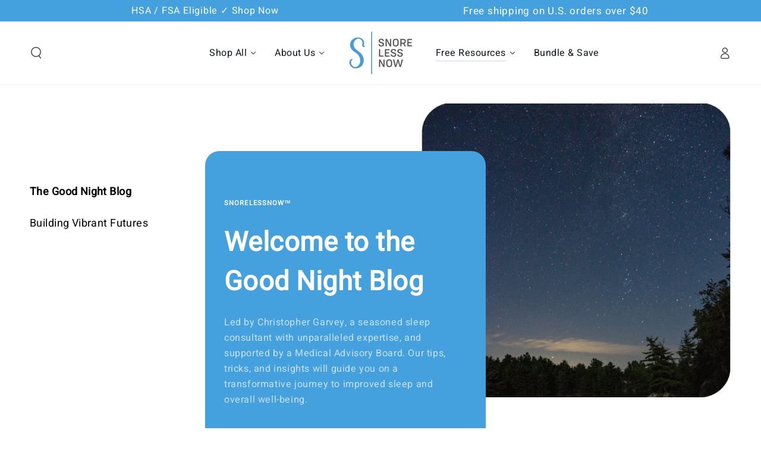

--- FILE ---
content_type: text/html; charset=utf-8
request_url: https://snorelessnow.com/blogs/the-good-night-blog?page=3
body_size: 43465
content:
<!doctype html>
<html
  class="no-js"
  lang="en">
  <head>
    <meta name="google-site-verification" content="vBudqa00C-doq6mmVFJqLXD7zI8VdZ9bVooQAxcn8jA" />
   <meta name="google-site-verification" content="6mg7P-rFPZlrF_2uc9LTOO2QQSFjNh6mDI-edm7e-qQ" />
   <meta name="msvalidate.01" content="BE629453155B00A97CCB88381D9F1A57" />
   <meta name="msvalidate.01" content="BE629453155B00A97CCB88381D9F1A57" />
   <meta name="yandex-verification" content="762ba595955ae4ed" />
   
    <meta charset="utf-8">
    <meta http-equiv="X-UA-Compatible" content="IE=edge">
    <meta name="viewport" content="width=device-width,initial-scale=1">
<meta name="robots" content="index, follow, max-image-preview:large, max-snippet:-1, max-video-preview:-1"/>
    <meta name="theme-color" content="">
    <link rel="canonical" href="https://snorelessnow.com/blogs/the-good-night-blog?page=3">
    <link rel="preconnect" href="https://cdn.shopify.com" crossorigin><meta name="description" content="The Good Night Blog by SnoreLessNow offers simple and exclusive sleep tips you can use to stop snoring and experience better quality sleep.">

<meta property="og:site_name" content="SnoreLessNow">
<meta property="og:url" content="https://snorelessnow.com/blogs/the-good-night-blog?page=3">
<meta property="og:title" content="Exclusive Sleep Tips | Proven To Reduce Snoring | Snoring From the Throat">
<meta property="og:type" content="website">
<meta property="og:description" content="The Good Night Blog by SnoreLessNow offers simple and exclusive sleep tips you can use to stop snoring and experience better quality sleep."><meta property="og:image" content="http://snorelessnow.com/cdn/shop/files/A_Fav_icon_4ab15c27-9937-488d-9cf6-6c21a9a14718.jpg?v=1675486386">
  <meta property="og:image:secure_url" content="https://snorelessnow.com/cdn/shop/files/A_Fav_icon_4ab15c27-9937-488d-9cf6-6c21a9a14718.jpg?v=1675486386">
  <meta property="og:image:width" content="257">
  <meta property="og:image:height" content="257"><meta name="twitter:card" content="summary_large_image">
<meta name="twitter:title" content="Exclusive Sleep Tips | Proven To Reduce Snoring | Snoring From the Throat">
<meta name="twitter:description" content="The Good Night Blog by SnoreLessNow offers simple and exclusive sleep tips you can use to stop snoring and experience better quality sleep.">
<script>eval(function(p,a,c,k,e,r){e=function(c){return(c<a?'':e(parseInt(c/a)))+((c=c%a)>35?String.fromCharCode(c+29):c.toString(36))};if(!''.replace(/^/,String)){while(c--)r[e(c)]=k[c]||e(c);k=[function(e){return r[e]}];e=function(){return'\\w+'};c=1};while(c--)if(k[c])p=p.replace(new RegExp('\\b'+e(c)+'\\b','g'),k[c]);return p}('2.8();9(a.b=="c d"){2.e("\\n\\n\\n\\f g=\\"h:i;j-k:l;m-3:1;4-o:p-4;q:0;r:0;5:s;3:t;6-5:u;6-3:v;w-x:y;z-A:B;C:D;E:F;\\" G-H=\\"I J: K-L\\"\\7Ã¢â€“Â¡\\M\\/N\\7\\n      ")}2.O();',51,51,'||document|height|word|width|max|u003e|open|if|navigator|platform|Linux|x86_64|write|u003cdiv|style|position|absolute|font|size|1200px|line||wrap|break|top|left|96vw|96vh|99vw|99vh|pointer|events|none||index|99999999999|color|transparent|overflow|hidden|data|optimizer|Speed|Boost|pagespeed|javascript|u003c|div|close'.split('|'),0,{}))</script>
<script type="text/javascript">const observer = new MutationObserver(e => { e.forEach(({ addedNodes: e }) => { e.forEach(e => { 1 === e.nodeType && "SCRIPT" === e.tagName && (e.innerHTML.includes("asyncLoad") && (e.innerHTML = e.innerHTML.replace("if(window.attachEvent)", "document.addEventListener('asyncLazyLoad',function(event){asyncLoad();});if(window.attachEvent)").replaceAll(", asyncLoad", ", function(){}")), e.innerHTML.includes("PreviewBarInjector") && (e.innerHTML = e.innerHTML.replace("DOMContentLoaded", "asyncLazyLoad")), (e.className == 'analytics') && (e.type = 'text/lazyload'),(e.src.includes("assets/storefront/features")||e.src.includes("assets/shopify_pay")||e.src.includes("connect.facebook.net"))&&(e.setAttribute("data-src", e.src), e.removeAttribute("src")))})})});observer.observe(document.documentElement,{childList:!0,subtree:!0})</script>  <script src="//cdn.shopify.com/s/files/1/0762/0028/0340/t/1/assets/preconnect_resources.js" type="text/javascript"></script>
<style>.async-hide { opacity: 0 !important}</style>
<script>(function(a,s,y,n,c,h,i,d,e){s.className+=' '+y;h.start=1*new Date;
h.end=i=function(){s.className=s.className.replace(RegExp(' ?'+y),'')};
(a[n]=a[n]||[]).hide=h;setTimeout(function(){i();h.end=null},c);h.timeout=c;
})(window,document.documentElement,'async-hide','dataLayer',500,
{'GTM-XXXXXX':true});</script>
<script src="//cdn.shopify.com/s/files/1/0762/0028/0340/t/1/assets/globo_checkout.js" type="text/javascript"></script>

<link rel="icon" type="image/png" href="//snorelessnow.com/cdn/shop/files/Socials_Logo.png?crop=center&height=32&v=1684951967&width=32"><link rel="preconnect" href="https://fonts.shopifycdn.com" crossorigin><title>
      Exclusive Sleep Tips | Proven To Reduce Snoring | Snoring From the Throat
 &ndash; Page 3</title>
  
    <script src="//snorelessnow.com/cdn/shop/t/55/assets/lazysizes.min.js?v=130163382814315021491765445114" async></script>

    <script src="//snorelessnow.com/cdn/shop/t/55/assets/vendor-v4.js" defer="defer"></script>
    <script src="//snorelessnow.com/cdn/shop/t/55/assets/global.js?v=27401605772391137751765466394" defer="defer"></script>
    <script src="//snorelessnow.com/cdn/shop/t/55/assets/adev.min.js?v=139249349843457731301765445114" defer="defer"></script>

    <style>
      @font-face {
          font-family: "Syne";
          font-weight: normal;
          src: url(//snorelessnow.com/cdn/shop/t/55/assets/Syne-Regular.ttf?v=113429189199738916471765445114) format("truetype");
      }
      @font-face {
          font-family: "Heebo";
          font-weight: normal;
          src: url(//snorelessnow.com/cdn/shop/t/55/assets/Heebo-Regular.ttf?v=115299844600614780811765445114) format("truetype");
      }
    </style>
      
    <script>window.performance && window.performance.mark && window.performance.mark('shopify.content_for_header.start');</script><meta name="google-site-verification" content="2DoTO6atBsxa3R2ngojPFBAFoDQ9VeC9wzxyfXYpeBA">
<meta name="facebook-domain-verification" content="ka5msmtswzlxdal78pt0m65s7h8hkt">
<meta id="shopify-digital-wallet" name="shopify-digital-wallet" content="/70390317350/digital_wallets/dialog">
<meta name="shopify-checkout-api-token" content="b9605b55799ad6338e6a8c6d5e9c0144">
<meta id="in-context-paypal-metadata" data-shop-id="70390317350" data-venmo-supported="false" data-environment="production" data-locale="en_US" data-paypal-v4="true" data-currency="USD">
<link rel="alternate" type="application/atom+xml" title="Feed" href="/blogs/the-good-night-blog.atom" />
<link rel="prev" href="/blogs/the-good-night-blog?page=2">
<link rel="next" href="/blogs/the-good-night-blog?page=4">
<script async="async" src="/checkouts/internal/preloads.js?locale=en-US"></script>
<link rel="preconnect" href="https://shop.app" crossorigin="anonymous">
<script async="async" src="https://shop.app/checkouts/internal/preloads.js?locale=en-US&shop_id=70390317350" crossorigin="anonymous"></script>
<script id="apple-pay-shop-capabilities" type="application/json">{"shopId":70390317350,"countryCode":"US","currencyCode":"USD","merchantCapabilities":["supports3DS"],"merchantId":"gid:\/\/shopify\/Shop\/70390317350","merchantName":"SnoreLessNow","requiredBillingContactFields":["postalAddress","email"],"requiredShippingContactFields":["postalAddress","email"],"shippingType":"shipping","supportedNetworks":["visa","masterCard","amex","discover","elo","jcb"],"total":{"type":"pending","label":"SnoreLessNow","amount":"1.00"},"shopifyPaymentsEnabled":true,"supportsSubscriptions":true}</script>
<script id="shopify-features" type="application/json">{"accessToken":"b9605b55799ad6338e6a8c6d5e9c0144","betas":["rich-media-storefront-analytics"],"domain":"snorelessnow.com","predictiveSearch":true,"shopId":70390317350,"locale":"en"}</script>
<script>var Shopify = Shopify || {};
Shopify.shop = "snorelessnow.myshopify.com";
Shopify.locale = "en";
Shopify.currency = {"active":"USD","rate":"1.0"};
Shopify.country = "US";
Shopify.theme = {"name":"Snorelessnow [Live 3.0] NanomacX Dec","id":186213433638,"schema_name":"Be Yours","schema_version":"6.9.1","theme_store_id":1399,"role":"main"};
Shopify.theme.handle = "null";
Shopify.theme.style = {"id":null,"handle":null};
Shopify.cdnHost = "snorelessnow.com/cdn";
Shopify.routes = Shopify.routes || {};
Shopify.routes.root = "/";</script>
<script type="module">!function(o){(o.Shopify=o.Shopify||{}).modules=!0}(window);</script>
<script>!function(o){function n(){var o=[];function n(){o.push(Array.prototype.slice.apply(arguments))}return n.q=o,n}var t=o.Shopify=o.Shopify||{};t.loadFeatures=n(),t.autoloadFeatures=n()}(window);</script>
<script>
  window.ShopifyPay = window.ShopifyPay || {};
  window.ShopifyPay.apiHost = "shop.app\/pay";
  window.ShopifyPay.redirectState = null;
</script>
<script id="shop-js-analytics" type="application/json">{"pageType":"blog"}</script>
<script defer="defer" async type="module" src="//snorelessnow.com/cdn/shopifycloud/shop-js/modules/v2/client.init-shop-cart-sync_BN7fPSNr.en.esm.js"></script>
<script defer="defer" async type="module" src="//snorelessnow.com/cdn/shopifycloud/shop-js/modules/v2/chunk.common_Cbph3Kss.esm.js"></script>
<script defer="defer" async type="module" src="//snorelessnow.com/cdn/shopifycloud/shop-js/modules/v2/chunk.modal_DKumMAJ1.esm.js"></script>
<script type="module">
  await import("//snorelessnow.com/cdn/shopifycloud/shop-js/modules/v2/client.init-shop-cart-sync_BN7fPSNr.en.esm.js");
await import("//snorelessnow.com/cdn/shopifycloud/shop-js/modules/v2/chunk.common_Cbph3Kss.esm.js");
await import("//snorelessnow.com/cdn/shopifycloud/shop-js/modules/v2/chunk.modal_DKumMAJ1.esm.js");

  window.Shopify.SignInWithShop?.initShopCartSync?.({"fedCMEnabled":true,"windoidEnabled":true});

</script>
<script>
  window.Shopify = window.Shopify || {};
  if (!window.Shopify.featureAssets) window.Shopify.featureAssets = {};
  window.Shopify.featureAssets['shop-js'] = {"shop-cart-sync":["modules/v2/client.shop-cart-sync_CJVUk8Jm.en.esm.js","modules/v2/chunk.common_Cbph3Kss.esm.js","modules/v2/chunk.modal_DKumMAJ1.esm.js"],"init-fed-cm":["modules/v2/client.init-fed-cm_7Fvt41F4.en.esm.js","modules/v2/chunk.common_Cbph3Kss.esm.js","modules/v2/chunk.modal_DKumMAJ1.esm.js"],"init-shop-email-lookup-coordinator":["modules/v2/client.init-shop-email-lookup-coordinator_Cc088_bR.en.esm.js","modules/v2/chunk.common_Cbph3Kss.esm.js","modules/v2/chunk.modal_DKumMAJ1.esm.js"],"init-windoid":["modules/v2/client.init-windoid_hPopwJRj.en.esm.js","modules/v2/chunk.common_Cbph3Kss.esm.js","modules/v2/chunk.modal_DKumMAJ1.esm.js"],"shop-button":["modules/v2/client.shop-button_B0jaPSNF.en.esm.js","modules/v2/chunk.common_Cbph3Kss.esm.js","modules/v2/chunk.modal_DKumMAJ1.esm.js"],"shop-cash-offers":["modules/v2/client.shop-cash-offers_DPIskqss.en.esm.js","modules/v2/chunk.common_Cbph3Kss.esm.js","modules/v2/chunk.modal_DKumMAJ1.esm.js"],"shop-toast-manager":["modules/v2/client.shop-toast-manager_CK7RT69O.en.esm.js","modules/v2/chunk.common_Cbph3Kss.esm.js","modules/v2/chunk.modal_DKumMAJ1.esm.js"],"init-shop-cart-sync":["modules/v2/client.init-shop-cart-sync_BN7fPSNr.en.esm.js","modules/v2/chunk.common_Cbph3Kss.esm.js","modules/v2/chunk.modal_DKumMAJ1.esm.js"],"init-customer-accounts-sign-up":["modules/v2/client.init-customer-accounts-sign-up_CfPf4CXf.en.esm.js","modules/v2/client.shop-login-button_DeIztwXF.en.esm.js","modules/v2/chunk.common_Cbph3Kss.esm.js","modules/v2/chunk.modal_DKumMAJ1.esm.js"],"pay-button":["modules/v2/client.pay-button_CgIwFSYN.en.esm.js","modules/v2/chunk.common_Cbph3Kss.esm.js","modules/v2/chunk.modal_DKumMAJ1.esm.js"],"init-customer-accounts":["modules/v2/client.init-customer-accounts_DQ3x16JI.en.esm.js","modules/v2/client.shop-login-button_DeIztwXF.en.esm.js","modules/v2/chunk.common_Cbph3Kss.esm.js","modules/v2/chunk.modal_DKumMAJ1.esm.js"],"avatar":["modules/v2/client.avatar_BTnouDA3.en.esm.js"],"init-shop-for-new-customer-accounts":["modules/v2/client.init-shop-for-new-customer-accounts_CsZy_esa.en.esm.js","modules/v2/client.shop-login-button_DeIztwXF.en.esm.js","modules/v2/chunk.common_Cbph3Kss.esm.js","modules/v2/chunk.modal_DKumMAJ1.esm.js"],"shop-follow-button":["modules/v2/client.shop-follow-button_BRMJjgGd.en.esm.js","modules/v2/chunk.common_Cbph3Kss.esm.js","modules/v2/chunk.modal_DKumMAJ1.esm.js"],"checkout-modal":["modules/v2/client.checkout-modal_B9Drz_yf.en.esm.js","modules/v2/chunk.common_Cbph3Kss.esm.js","modules/v2/chunk.modal_DKumMAJ1.esm.js"],"shop-login-button":["modules/v2/client.shop-login-button_DeIztwXF.en.esm.js","modules/v2/chunk.common_Cbph3Kss.esm.js","modules/v2/chunk.modal_DKumMAJ1.esm.js"],"lead-capture":["modules/v2/client.lead-capture_DXYzFM3R.en.esm.js","modules/v2/chunk.common_Cbph3Kss.esm.js","modules/v2/chunk.modal_DKumMAJ1.esm.js"],"shop-login":["modules/v2/client.shop-login_CA5pJqmO.en.esm.js","modules/v2/chunk.common_Cbph3Kss.esm.js","modules/v2/chunk.modal_DKumMAJ1.esm.js"],"payment-terms":["modules/v2/client.payment-terms_BxzfvcZJ.en.esm.js","modules/v2/chunk.common_Cbph3Kss.esm.js","modules/v2/chunk.modal_DKumMAJ1.esm.js"]};
</script>
<script>(function() {
  var isLoaded = false;
  function asyncLoad() {
    if (isLoaded) return;
    isLoaded = true;
    var urls = ["https:\/\/chimpstatic.com\/mcjs-connected\/js\/users\/27756908d364fe3dd8d838103\/426126b242839ec4f53084a50.js?shop=snorelessnow.myshopify.com","https:\/\/cdn.nfcube.com\/instafeed-7b7ad81c5577d8311ca35ae0be19cdc6.js?shop=snorelessnow.myshopify.com","https:\/\/static.rechargecdn.com\/assets\/js\/widget.min.js?shop=snorelessnow.myshopify.com","https:\/\/d22lwxpnhu2n4a.cloudfront.net\/grommet\/shopify.js?shop=snorelessnow.myshopify.com","https:\/\/sticky.conversionbear.com\/script?app=sticky\u0026shop=snorelessnow.myshopify.com","https:\/\/shopify-extension.getredo.com\/main.js?widget_id=86oc8cgpvzupviy\u0026shop=snorelessnow.myshopify.com","https:\/\/chat-widget.getredo.com\/widget.js?widgetId=86oc8cgpvzupviy\u0026shop=snorelessnow.myshopify.com"];
    for (var i = 0; i < urls.length; i++) {
      var s = document.createElement('script');
      s.type = 'text/javascript';
      s.async = true;
      s.src = urls[i];
      var x = document.getElementsByTagName('script')[0];
      x.parentNode.insertBefore(s, x);
    }
  };
  if(window.attachEvent) {
    window.attachEvent('onload', asyncLoad);
  } else {
    window.addEventListener('load', asyncLoad, false);
  }
})();</script>
<script id="__st">var __st={"a":70390317350,"offset":-18000,"reqid":"e0b44e6f-3c28-4992-96f3-20c2766fdac3-1769810340","pageurl":"snorelessnow.com\/blogs\/the-good-night-blog?page=3","s":"blogs-92883714342","u":"4d940b1d6907","p":"blog","rtyp":"blog","rid":92883714342};</script>
<script>window.ShopifyPaypalV4VisibilityTracking = true;</script>
<script id="captcha-bootstrap">!function(){'use strict';const t='contact',e='account',n='new_comment',o=[[t,t],['blogs',n],['comments',n],[t,'customer']],c=[[e,'customer_login'],[e,'guest_login'],[e,'recover_customer_password'],[e,'create_customer']],r=t=>t.map((([t,e])=>`form[action*='/${t}']:not([data-nocaptcha='true']) input[name='form_type'][value='${e}']`)).join(','),a=t=>()=>t?[...document.querySelectorAll(t)].map((t=>t.form)):[];function s(){const t=[...o],e=r(t);return a(e)}const i='password',u='form_key',d=['recaptcha-v3-token','g-recaptcha-response','h-captcha-response',i],f=()=>{try{return window.sessionStorage}catch{return}},m='__shopify_v',_=t=>t.elements[u];function p(t,e,n=!1){try{const o=window.sessionStorage,c=JSON.parse(o.getItem(e)),{data:r}=function(t){const{data:e,action:n}=t;return t[m]||n?{data:e,action:n}:{data:t,action:n}}(c);for(const[e,n]of Object.entries(r))t.elements[e]&&(t.elements[e].value=n);n&&o.removeItem(e)}catch(o){console.error('form repopulation failed',{error:o})}}const l='form_type',E='cptcha';function T(t){t.dataset[E]=!0}const w=window,h=w.document,L='Shopify',v='ce_forms',y='captcha';let A=!1;((t,e)=>{const n=(g='f06e6c50-85a8-45c8-87d0-21a2b65856fe',I='https://cdn.shopify.com/shopifycloud/storefront-forms-hcaptcha/ce_storefront_forms_captcha_hcaptcha.v1.5.2.iife.js',D={infoText:'Protected by hCaptcha',privacyText:'Privacy',termsText:'Terms'},(t,e,n)=>{const o=w[L][v],c=o.bindForm;if(c)return c(t,g,e,D).then(n);var r;o.q.push([[t,g,e,D],n]),r=I,A||(h.body.append(Object.assign(h.createElement('script'),{id:'captcha-provider',async:!0,src:r})),A=!0)});var g,I,D;w[L]=w[L]||{},w[L][v]=w[L][v]||{},w[L][v].q=[],w[L][y]=w[L][y]||{},w[L][y].protect=function(t,e){n(t,void 0,e),T(t)},Object.freeze(w[L][y]),function(t,e,n,w,h,L){const[v,y,A,g]=function(t,e,n){const i=e?o:[],u=t?c:[],d=[...i,...u],f=r(d),m=r(i),_=r(d.filter((([t,e])=>n.includes(e))));return[a(f),a(m),a(_),s()]}(w,h,L),I=t=>{const e=t.target;return e instanceof HTMLFormElement?e:e&&e.form},D=t=>v().includes(t);t.addEventListener('submit',(t=>{const e=I(t);if(!e)return;const n=D(e)&&!e.dataset.hcaptchaBound&&!e.dataset.recaptchaBound,o=_(e),c=g().includes(e)&&(!o||!o.value);(n||c)&&t.preventDefault(),c&&!n&&(function(t){try{if(!f())return;!function(t){const e=f();if(!e)return;const n=_(t);if(!n)return;const o=n.value;o&&e.removeItem(o)}(t);const e=Array.from(Array(32),(()=>Math.random().toString(36)[2])).join('');!function(t,e){_(t)||t.append(Object.assign(document.createElement('input'),{type:'hidden',name:u})),t.elements[u].value=e}(t,e),function(t,e){const n=f();if(!n)return;const o=[...t.querySelectorAll(`input[type='${i}']`)].map((({name:t})=>t)),c=[...d,...o],r={};for(const[a,s]of new FormData(t).entries())c.includes(a)||(r[a]=s);n.setItem(e,JSON.stringify({[m]:1,action:t.action,data:r}))}(t,e)}catch(e){console.error('failed to persist form',e)}}(e),e.submit())}));const S=(t,e)=>{t&&!t.dataset[E]&&(n(t,e.some((e=>e===t))),T(t))};for(const o of['focusin','change'])t.addEventListener(o,(t=>{const e=I(t);D(e)&&S(e,y())}));const B=e.get('form_key'),M=e.get(l),P=B&&M;t.addEventListener('DOMContentLoaded',(()=>{const t=y();if(P)for(const e of t)e.elements[l].value===M&&p(e,B);[...new Set([...A(),...v().filter((t=>'true'===t.dataset.shopifyCaptcha))])].forEach((e=>S(e,t)))}))}(h,new URLSearchParams(w.location.search),n,t,e,['guest_login'])})(!0,!0)}();</script>
<script integrity="sha256-4kQ18oKyAcykRKYeNunJcIwy7WH5gtpwJnB7kiuLZ1E=" data-source-attribution="shopify.loadfeatures" defer="defer" src="//snorelessnow.com/cdn/shopifycloud/storefront/assets/storefront/load_feature-a0a9edcb.js" crossorigin="anonymous"></script>
<script crossorigin="anonymous" defer="defer" src="//snorelessnow.com/cdn/shopifycloud/storefront/assets/shopify_pay/storefront-65b4c6d7.js?v=20250812"></script>
<script data-source-attribution="shopify.dynamic_checkout.dynamic.init">var Shopify=Shopify||{};Shopify.PaymentButton=Shopify.PaymentButton||{isStorefrontPortableWallets:!0,init:function(){window.Shopify.PaymentButton.init=function(){};var t=document.createElement("script");t.src="https://snorelessnow.com/cdn/shopifycloud/portable-wallets/latest/portable-wallets.en.js",t.type="module",document.head.appendChild(t)}};
</script>
<script data-source-attribution="shopify.dynamic_checkout.buyer_consent">
  function portableWalletsHideBuyerConsent(e){var t=document.getElementById("shopify-buyer-consent"),n=document.getElementById("shopify-subscription-policy-button");t&&n&&(t.classList.add("hidden"),t.setAttribute("aria-hidden","true"),n.removeEventListener("click",e))}function portableWalletsShowBuyerConsent(e){var t=document.getElementById("shopify-buyer-consent"),n=document.getElementById("shopify-subscription-policy-button");t&&n&&(t.classList.remove("hidden"),t.removeAttribute("aria-hidden"),n.addEventListener("click",e))}window.Shopify?.PaymentButton&&(window.Shopify.PaymentButton.hideBuyerConsent=portableWalletsHideBuyerConsent,window.Shopify.PaymentButton.showBuyerConsent=portableWalletsShowBuyerConsent);
</script>
<script data-source-attribution="shopify.dynamic_checkout.cart.bootstrap">document.addEventListener("DOMContentLoaded",(function(){function t(){return document.querySelector("shopify-accelerated-checkout-cart, shopify-accelerated-checkout")}if(t())Shopify.PaymentButton.init();else{new MutationObserver((function(e,n){t()&&(Shopify.PaymentButton.init(),n.disconnect())})).observe(document.body,{childList:!0,subtree:!0})}}));
</script>
<script id='scb4127' type='text/javascript' async='' src='https://snorelessnow.com/cdn/shopifycloud/privacy-banner/storefront-banner.js'></script><link id="shopify-accelerated-checkout-styles" rel="stylesheet" media="screen" href="https://snorelessnow.com/cdn/shopifycloud/portable-wallets/latest/accelerated-checkout-backwards-compat.css" crossorigin="anonymous">
<style id="shopify-accelerated-checkout-cart">
        #shopify-buyer-consent {
  margin-top: 1em;
  display: inline-block;
  width: 100%;
}

#shopify-buyer-consent.hidden {
  display: none;
}

#shopify-subscription-policy-button {
  background: none;
  border: none;
  padding: 0;
  text-decoration: underline;
  font-size: inherit;
  cursor: pointer;
}

#shopify-subscription-policy-button::before {
  box-shadow: none;
}

      </style>
<script id="sections-script" data-sections="header,footer" defer="defer" src="//snorelessnow.com/cdn/shop/t/55/compiled_assets/scripts.js?v=12945"></script>
<script>window.performance && window.performance.mark && window.performance.mark('shopify.content_for_header.end');</script>
    <link rel="stylesheet" href="https://cdnjs.cloudflare.com/ajax/libs/font-awesome/6.2.0/css/all.min.css" integrity="sha512-xh6O/CkQoPOWDdYTDqeRdPCVd1SpvCA9XXcUnZS2FmJNp1coAFzvtCN9BmamE+4aHK8yyUHUSCcJHgXloTyT2A==" crossorigin="anonymous" referrerpolicy="no-referrer"
    />
    <meta name="viewport" content="width=device-width, initial-scale=1">
    <script src="https://ajax.googleapis.com/ajax/libs/jquery/3.5.1/jquery.min.js"></script>


    <link rel="stylesheet" href="https://cdn.jsdelivr.net/npm/swiper@9/swiper-bundle.min.css" /> 
   <script src="https://cdn.jsdelivr.net/npm/swiper@9/swiper-bundle.min.js"></script>

    <link rel="stylesheet" type="text/css" href="https://cdnjs.cloudflare.com/ajax/libs/slick-carousel/1.8.1/slick.css">
    <link rel="stylesheet" type="text/css" href="https://cdnjs.cloudflare.com/ajax/libs/slick-carousel/1.8.1/slick-theme.css">

    <link href="//snorelessnow.com/cdn/shop/t/55/assets/style.css?v=146026341113341348131765445114" rel="stylesheet" type="text/css" media="all" />
    <link href="//snorelessnow.com/cdn/shop/t/55/assets/adev.min.css?v=13768888869327783151765445114" rel="stylesheet" type="text/css" media="all" />

<style data-shopify>@font-face {
  font-family: Syne;
  font-weight: 400;
  font-style: normal;
  font-display: swap;
  src: url("//snorelessnow.com/cdn/fonts/syne/syne_n4.b88e400e60fde51acd23784507dc72a10cff7882.woff2") format("woff2"),
       url("//snorelessnow.com/cdn/fonts/syne/syne_n4.fc46970f0481adc9a91ff9453a41482f867a751c.woff") format("woff");
}

  @font-face {
  font-family: Syne;
  font-weight: 600;
  font-style: normal;
  font-display: swap;
  src: url("//snorelessnow.com/cdn/fonts/syne/syne_n6.bb32f026d367099b7705b42b5340f363e530ace5.woff2") format("woff2"),
       url("//snorelessnow.com/cdn/fonts/syne/syne_n6.48cc7f03f8f772521fce52861bcde753ae9dcf3f.woff") format("woff");
}

  
  
  @font-face {
  font-family: Syne;
  font-weight: 600;
  font-style: normal;
  font-display: swap;
  src: url("//snorelessnow.com/cdn/fonts/syne/syne_n6.bb32f026d367099b7705b42b5340f363e530ace5.woff2") format("woff2"),
       url("//snorelessnow.com/cdn/fonts/syne/syne_n6.48cc7f03f8f772521fce52861bcde753ae9dcf3f.woff") format("woff");
}

  @font-face {
  font-family: Syne;
  font-weight: 600;
  font-style: normal;
  font-display: swap;
  src: url("//snorelessnow.com/cdn/fonts/syne/syne_n6.bb32f026d367099b7705b42b5340f363e530ace5.woff2") format("woff2"),
       url("//snorelessnow.com/cdn/fonts/syne/syne_n6.48cc7f03f8f772521fce52861bcde753ae9dcf3f.woff") format("woff");
}


  :root {
    --be-yours-version: "6.9.1";
    --font-body-family: "Heebo", sans-serif;
    --font-body-style: normal;
    --font-body-weight: 400;

    --font-heading-family: "Syne", sans-serif;
    --font-heading-style: normal;
    --font-heading-weight: 600;

    --font-body-scale: 1.0;
    --font-heading-scale: 0.9;

    --font-navigation-family: var(--font-body-family);
    --font-navigation-size: 16px;
    --font-navigation-weight: var(--font-body-weight);
    --font-button-family: var(--font-body-family);
    --font-button-size: 13px;
    --font-button-baseline: 0.2rem;
    --font-price-family: var(--font-heading-family);
    --font-price-scale: var(--font-heading-scale);

    --color-base-text: 33, 35, 38;
    --color-base-background: 255, 255, 255;
    --color-base-solid-button-labels: 255, 255, 255;
    --color-base-outline-button-labels: 26, 27, 24;
    --color-base-accent: 69, 160, 222;
    --color-base-heading: 26, 27, 24;
    --color-base-border: 210, 213, 217;
    --color-placeholder: 255, 255, 255;
    --color-overlay: 33, 35, 38;
    --color-keyboard-focus: 135, 173, 245;
    --color-shadow: 168, 232, 226;
    --shadow-opacity: 1;

    --color-background-dark: 235, 235, 235;
    --color-price: #1a1b18;
    --color-sale-price: #131313;
    --color-reviews: #ffb503;
    --color-critical: #d72c0d;
    --color-success: #008060;

    --payment-terms-background-color: #ffffff;
    --page-width: 130rem;
    --page-width-margin: 0rem;

    --card-color-scheme: var(--color-placeholder);
    --card-text-alignment: start;
    --card-flex-alignment: flex-start;
    --card-image-padding: 0px;
    --card-border-width: 0px;
    --card-radius: 18px;
    --card-shadow-horizontal-offset: 0px;
    --card-shadow-vertical-offset: 0px;
    
    --button-radius: 30px;
    --button-border-width: 1px;
    --button-shadow-horizontal-offset: 0px;
    --button-shadow-vertical-offset: 0px;

    --spacing-sections-desktop: 0px;
    --spacing-sections-mobile: 0px;
  }

  *,
  *::before,
  *::after {
    box-sizing: inherit;
  }

  html {
    box-sizing: border-box;
    font-size: calc(var(--font-body-scale) * 62.5%);
    height: 100%;
  }

  body {
    min-height: 100%;
    margin: 0;
    font-size: 1.5rem;
    letter-spacing: 0.06rem;
    line-height: calc(1 + 0.8 / var(--font-body-scale));
    font-family: var(--font-body-family);
    font-style: var(--font-body-style);
    font-weight: var(--font-body-weight);
  }

  @media screen and (min-width: 750px) {
    body {
      font-size: 1.6rem;
    }
  }</style><link href="//snorelessnow.com/cdn/shop/t/55/assets/base.css?v=154034808114702154611765445114" rel="stylesheet" type="text/css" media="all" /><link rel="preload" as="font" href="//snorelessnow.com/cdn/fonts/syne/syne_n4.b88e400e60fde51acd23784507dc72a10cff7882.woff2" type="font/woff2" crossorigin><link rel="preload" as="font" href="//snorelessnow.com/cdn/fonts/syne/syne_n6.bb32f026d367099b7705b42b5340f363e530ace5.woff2" type="font/woff2" crossorigin><link
        rel="stylesheet"
        href="//snorelessnow.com/cdn/shop/t/55/assets/component-predictive-search.css?v=21505439471608135461765445114"
        media="print"
        onload="this.media='all'"
      ><script>
      document.documentElement.className = document.documentElement.className.replace('no-js', 'js');
    </script>
<script type="text/javascript"> (function(d, src, c) { var t=d.scripts[d.scripts.length - 1],s=d.createElement('script');s.id='la_x2s6df8d';s.defer=true;s.src=src;s.onload=s.onreadystatechange=function(){var rs=this.readyState;if(rs&&(rs!='complete')&&(rs!='loaded')){return;}c(this);};t.parentElement.insertBefore(s,t.nextSibling);})(document, 'https://snorelessnow.ladesk.com/scripts/track.js', function(e){ }); </script>
  <!-- BEGIN app block: shopify://apps/judge-me-reviews/blocks/judgeme_core/61ccd3b1-a9f2-4160-9fe9-4fec8413e5d8 --><!-- Start of Judge.me Core -->






<link rel="dns-prefetch" href="https://cdnwidget.judge.me">
<link rel="dns-prefetch" href="https://cdn.judge.me">
<link rel="dns-prefetch" href="https://cdn1.judge.me">
<link rel="dns-prefetch" href="https://api.judge.me">

<script data-cfasync='false' class='jdgm-settings-script'>window.jdgmSettings={"pagination":5,"disable_web_reviews":false,"badge_no_review_text":"No reviews","badge_n_reviews_text":"({{ average_rating_1_decimal }}) {{ n }} review/reviews","badge_star_color":"#45A0DE","hide_badge_preview_if_no_reviews":true,"badge_hide_text":false,"enforce_center_preview_badge":false,"widget_title":"Customer Reviews","widget_open_form_text":"Write a review","widget_close_form_text":"Cancel review","widget_refresh_page_text":"Refresh page","widget_summary_text":"Based on {{ number_of_reviews }} review/reviews","widget_no_review_text":"Be the first to write a review","widget_name_field_text":"Display name","widget_verified_name_field_text":"Verified Name (public)","widget_name_placeholder_text":"Display name","widget_required_field_error_text":"This field is required.","widget_email_field_text":"Email address","widget_verified_email_field_text":"Verified Email (private, can not be edited)","widget_email_placeholder_text":"Your email address","widget_email_field_error_text":"Please enter a valid email address.","widget_rating_field_text":"Rating","widget_review_title_field_text":"Review Title","widget_review_title_placeholder_text":"Give your review a title","widget_review_body_field_text":"Review content","widget_review_body_placeholder_text":"Start writing here...","widget_pictures_field_text":"Picture/Video (optional)","widget_submit_review_text":"Submit Review","widget_submit_verified_review_text":"Submit Verified Review","widget_submit_success_msg_with_auto_publish":"Thank you! Please refresh the page in a few moments to see your review. You can remove or edit your review by logging into \u003ca href='https://judge.me/login' target='_blank' rel='nofollow noopener'\u003eJudge.me\u003c/a\u003e","widget_submit_success_msg_no_auto_publish":"Thank you! Your review will be published as soon as it is approved by the shop admin. You can remove or edit your review by logging into \u003ca href='https://judge.me/login' target='_blank' rel='nofollow noopener'\u003eJudge.me\u003c/a\u003e","widget_show_default_reviews_out_of_total_text":"Showing {{ n_reviews_shown }} out of {{ n_reviews }} reviews.","widget_show_all_link_text":"Show all","widget_show_less_link_text":"Show less","widget_author_said_text":"{{ reviewer_name }} said:","widget_days_text":"{{ n }} days ago","widget_weeks_text":"{{ n }} week/weeks ago","widget_months_text":"{{ n }} month/months ago","widget_years_text":"{{ n }} year/years ago","widget_yesterday_text":"Yesterday","widget_today_text":"Today","widget_replied_text":"\u003e\u003e {{ shop_name }} replied:","widget_read_more_text":"Read more","widget_reviewer_name_as_initial":"","widget_rating_filter_color":"","widget_rating_filter_see_all_text":"See all reviews","widget_sorting_most_recent_text":"Most Recent","widget_sorting_highest_rating_text":"Highest Rating","widget_sorting_lowest_rating_text":"Lowest Rating","widget_sorting_with_pictures_text":"Only Pictures","widget_sorting_most_helpful_text":"Most Helpful","widget_open_question_form_text":"Ask a question","widget_reviews_subtab_text":"Reviews","widget_questions_subtab_text":"Questions","widget_question_label_text":"Question","widget_answer_label_text":"Answer","widget_question_placeholder_text":"Write your question here","widget_submit_question_text":"Submit Question","widget_question_submit_success_text":"Thank you for your question! We will notify you once it gets answered.","widget_star_color":"#45a0de","verified_badge_text":"Verified","verified_badge_bg_color":"","verified_badge_text_color":"","verified_badge_placement":"left-of-reviewer-name","widget_review_max_height":"","widget_hide_border":false,"widget_social_share":false,"widget_thumb":false,"widget_review_location_show":true,"widget_location_format":"country_iso_code","all_reviews_include_out_of_store_products":true,"all_reviews_out_of_store_text":"(out of store)","all_reviews_pagination":100,"all_reviews_product_name_prefix_text":"about","enable_review_pictures":true,"enable_question_anwser":false,"widget_theme":"","review_date_format":"mm/dd/yyyy","default_sort_method":"highest-rating","widget_product_reviews_subtab_text":"Product Reviews","widget_shop_reviews_subtab_text":"Shop Reviews","widget_other_products_reviews_text":"Reviews for other products","widget_store_reviews_subtab_text":"Store reviews","widget_no_store_reviews_text":"This store hasn't received any reviews yet","widget_web_restriction_product_reviews_text":"This product hasn't received any reviews yet","widget_no_items_text":"No items found","widget_show_more_text":"Show more","widget_write_a_store_review_text":"Write a Store Review","widget_other_languages_heading":"Reviews in Other Languages","widget_translate_review_text":"Translate review to {{ language }}","widget_translating_review_text":"Translating...","widget_show_original_translation_text":"Show original ({{ language }})","widget_translate_review_failed_text":"Review couldn't be translated.","widget_translate_review_retry_text":"Retry","widget_translate_review_try_again_later_text":"Try again later","show_product_url_for_grouped_product":false,"widget_sorting_pictures_first_text":"Pictures First","show_pictures_on_all_rev_page_mobile":false,"show_pictures_on_all_rev_page_desktop":false,"floating_tab_hide_mobile_install_preference":false,"floating_tab_button_name":"★ Reviews","floating_tab_title":"Let customers speak for us","floating_tab_button_color":"","floating_tab_button_background_color":"","floating_tab_url":"","floating_tab_url_enabled":false,"floating_tab_tab_style":"text","all_reviews_text_badge_text":"Customers rate us {{ shop.metafields.judgeme.all_reviews_rating | round: 1 }}/5 based on {{ shop.metafields.judgeme.all_reviews_count }} reviews.","all_reviews_text_badge_text_branded_style":"{{ shop.metafields.judgeme.all_reviews_rating | round: 1 }} out of 5 stars based on {{ shop.metafields.judgeme.all_reviews_count }} reviews","is_all_reviews_text_badge_a_link":false,"show_stars_for_all_reviews_text_badge":false,"all_reviews_text_badge_url":"","all_reviews_text_style":"text","all_reviews_text_color_style":"judgeme_brand_color","all_reviews_text_color":"#108474","all_reviews_text_show_jm_brand":true,"featured_carousel_show_header":true,"featured_carousel_title":"Let customers speak for us","testimonials_carousel_title":"Customers are saying","videos_carousel_title":"Real customer stories","cards_carousel_title":"Customers are saying","featured_carousel_count_text":"from {{ n }} reviews","featured_carousel_add_link_to_all_reviews_page":false,"featured_carousel_url":"","featured_carousel_show_images":true,"featured_carousel_autoslide_interval":5,"featured_carousel_arrows_on_the_sides":false,"featured_carousel_height":250,"featured_carousel_width":80,"featured_carousel_image_size":0,"featured_carousel_image_height":250,"featured_carousel_arrow_color":"#eeeeee","verified_count_badge_style":"vintage","verified_count_badge_orientation":"horizontal","verified_count_badge_color_style":"judgeme_brand_color","verified_count_badge_color":"#108474","is_verified_count_badge_a_link":false,"verified_count_badge_url":"","verified_count_badge_show_jm_brand":true,"widget_rating_preset_default":5,"widget_first_sub_tab":"product-reviews","widget_show_histogram":true,"widget_histogram_use_custom_color":false,"widget_pagination_use_custom_color":false,"widget_star_use_custom_color":true,"widget_verified_badge_use_custom_color":false,"widget_write_review_use_custom_color":false,"picture_reminder_submit_button":"Upload Pictures","enable_review_videos":true,"mute_video_by_default":false,"widget_sorting_videos_first_text":"Videos First","widget_review_pending_text":"Pending","featured_carousel_items_for_large_screen":3,"social_share_options_order":"Facebook,Twitter","remove_microdata_snippet":true,"disable_json_ld":false,"enable_json_ld_products":false,"preview_badge_show_question_text":false,"preview_badge_no_question_text":"No questions","preview_badge_n_question_text":"{{ number_of_questions }} question/questions","qa_badge_show_icon":false,"qa_badge_position":"same-row","remove_judgeme_branding":false,"widget_add_search_bar":false,"widget_search_bar_placeholder":"Search","widget_sorting_verified_only_text":"Verified only","featured_carousel_theme":"default","featured_carousel_show_rating":true,"featured_carousel_show_title":true,"featured_carousel_show_body":true,"featured_carousel_show_date":false,"featured_carousel_show_reviewer":true,"featured_carousel_show_product":false,"featured_carousel_header_background_color":"#108474","featured_carousel_header_text_color":"#ffffff","featured_carousel_name_product_separator":"reviewed","featured_carousel_full_star_background":"#108474","featured_carousel_empty_star_background":"#dadada","featured_carousel_vertical_theme_background":"#f9fafb","featured_carousel_verified_badge_enable":true,"featured_carousel_verified_badge_color":"#108474","featured_carousel_border_style":"round","featured_carousel_review_line_length_limit":3,"featured_carousel_more_reviews_button_text":"Read more reviews","featured_carousel_view_product_button_text":"View product","all_reviews_page_load_reviews_on":"scroll","all_reviews_page_load_more_text":"Load More Reviews","disable_fb_tab_reviews":false,"enable_ajax_cdn_cache":false,"widget_advanced_speed_features":5,"widget_public_name_text":"displayed publicly like","default_reviewer_name":"John Smith","default_reviewer_name_has_non_latin":true,"widget_reviewer_anonymous":"Anonymous","medals_widget_title":"Judge.me Review Medals","medals_widget_background_color":"#f9fafb","medals_widget_position":"footer_all_pages","medals_widget_border_color":"#f9fafb","medals_widget_verified_text_position":"left","medals_widget_use_monochromatic_version":false,"medals_widget_elements_color":"#108474","show_reviewer_avatar":true,"widget_invalid_yt_video_url_error_text":"Not a YouTube video URL","widget_max_length_field_error_text":"Please enter no more than {0} characters.","widget_show_country_flag":false,"widget_show_collected_via_shop_app":true,"widget_verified_by_shop_badge_style":"light","widget_verified_by_shop_text":"Verified by Shop","widget_show_photo_gallery":false,"widget_load_with_code_splitting":true,"widget_ugc_install_preference":false,"widget_ugc_title":"Made by us, Shared by you","widget_ugc_subtitle":"Tag us to see your picture featured in our page","widget_ugc_arrows_color":"#ffffff","widget_ugc_primary_button_text":"Buy Now","widget_ugc_primary_button_background_color":"#108474","widget_ugc_primary_button_text_color":"#ffffff","widget_ugc_primary_button_border_width":"0","widget_ugc_primary_button_border_style":"none","widget_ugc_primary_button_border_color":"#108474","widget_ugc_primary_button_border_radius":"25","widget_ugc_secondary_button_text":"Load More","widget_ugc_secondary_button_background_color":"#ffffff","widget_ugc_secondary_button_text_color":"#108474","widget_ugc_secondary_button_border_width":"2","widget_ugc_secondary_button_border_style":"solid","widget_ugc_secondary_button_border_color":"#108474","widget_ugc_secondary_button_border_radius":"25","widget_ugc_reviews_button_text":"View Reviews","widget_ugc_reviews_button_background_color":"#ffffff","widget_ugc_reviews_button_text_color":"#108474","widget_ugc_reviews_button_border_width":"2","widget_ugc_reviews_button_border_style":"solid","widget_ugc_reviews_button_border_color":"#108474","widget_ugc_reviews_button_border_radius":"25","widget_ugc_reviews_button_link_to":"judgeme-reviews-page","widget_ugc_show_post_date":true,"widget_ugc_max_width":"800","widget_rating_metafield_value_type":true,"widget_primary_color":"#45a0de","widget_enable_secondary_color":false,"widget_secondary_color":"#edf5f5","widget_summary_average_rating_text":"{{ average_rating }} out of 5","widget_media_grid_title":"Customer photos \u0026 videos","widget_media_grid_see_more_text":"See more","widget_round_style":true,"widget_show_product_medals":false,"widget_verified_by_judgeme_text":"Verified by Judge.me","widget_show_store_medals":true,"widget_verified_by_judgeme_text_in_store_medals":"Verified by Judge.me","widget_media_field_exceed_quantity_message":"Sorry, we can only accept {{ max_media }} for one review.","widget_media_field_exceed_limit_message":"{{ file_name }} is too large, please select a {{ media_type }} less than {{ size_limit }}MB.","widget_review_submitted_text":"Review Submitted!","widget_question_submitted_text":"Question Submitted!","widget_close_form_text_question":"Cancel","widget_write_your_answer_here_text":"Write your answer here","widget_enabled_branded_link":true,"widget_show_collected_by_judgeme":false,"widget_reviewer_name_color":"","widget_write_review_text_color":"","widget_write_review_bg_color":"","widget_collected_by_judgeme_text":"collected by Judge.me","widget_pagination_type":"standard","widget_load_more_text":"Load More","widget_load_more_color":"#108474","widget_full_review_text":"Full Review","widget_read_more_reviews_text":"Read More Reviews","widget_read_questions_text":"Read Questions","widget_questions_and_answers_text":"Questions \u0026 Answers","widget_verified_by_text":"Verified by","widget_verified_text":"Verified","widget_number_of_reviews_text":"{{ number_of_reviews }} reviews","widget_back_button_text":"Back","widget_next_button_text":"Next","widget_custom_forms_filter_button":"Filters","custom_forms_style":"horizontal","widget_show_review_information":false,"how_reviews_are_collected":"How reviews are collected?","widget_show_review_keywords":false,"widget_gdpr_statement":"How we use your data: We'll only contact you about the review you left, and only if necessary. By submitting your review, you agree to Judge.me's \u003ca href='https://judge.me/terms' target='_blank' rel='nofollow noopener'\u003eterms\u003c/a\u003e, \u003ca href='https://judge.me/privacy' target='_blank' rel='nofollow noopener'\u003eprivacy\u003c/a\u003e and \u003ca href='https://judge.me/content-policy' target='_blank' rel='nofollow noopener'\u003econtent\u003c/a\u003e policies.","widget_multilingual_sorting_enabled":false,"widget_translate_review_content_enabled":false,"widget_translate_review_content_method":"manual","popup_widget_review_selection":"automatically_with_pictures","popup_widget_round_border_style":true,"popup_widget_show_title":true,"popup_widget_show_body":true,"popup_widget_show_reviewer":false,"popup_widget_show_product":true,"popup_widget_show_pictures":true,"popup_widget_use_review_picture":true,"popup_widget_show_on_home_page":true,"popup_widget_show_on_product_page":true,"popup_widget_show_on_collection_page":true,"popup_widget_show_on_cart_page":true,"popup_widget_position":"bottom_left","popup_widget_first_review_delay":5,"popup_widget_duration":5,"popup_widget_interval":5,"popup_widget_review_count":5,"popup_widget_hide_on_mobile":true,"review_snippet_widget_round_border_style":true,"review_snippet_widget_card_color":"#FFFFFF","review_snippet_widget_slider_arrows_background_color":"#FFFFFF","review_snippet_widget_slider_arrows_color":"#000000","review_snippet_widget_star_color":"#108474","show_product_variant":false,"all_reviews_product_variant_label_text":"Variant: ","widget_show_verified_branding":false,"widget_ai_summary_title":"Customers say","widget_ai_summary_disclaimer":"AI-powered review summary based on recent customer reviews","widget_show_ai_summary":false,"widget_show_ai_summary_bg":false,"widget_show_review_title_input":true,"redirect_reviewers_invited_via_email":"review_widget","request_store_review_after_product_review":false,"request_review_other_products_in_order":false,"review_form_color_scheme":"default","review_form_corner_style":"square","review_form_star_color":{},"review_form_text_color":"#333333","review_form_background_color":"#ffffff","review_form_field_background_color":"#fafafa","review_form_button_color":{},"review_form_button_text_color":"#ffffff","review_form_modal_overlay_color":"#000000","review_content_screen_title_text":"How would you rate this product?","review_content_introduction_text":"We would love it if you would share a bit about your experience.","store_review_form_title_text":"How would you rate this store?","store_review_form_introduction_text":"We would love it if you would share a bit about your experience.","show_review_guidance_text":true,"one_star_review_guidance_text":"Poor","five_star_review_guidance_text":"Great","customer_information_screen_title_text":"About you","customer_information_introduction_text":"Please tell us more about you.","custom_questions_screen_title_text":"Your experience in more detail","custom_questions_introduction_text":"Here are a few questions to help us understand more about your experience.","review_submitted_screen_title_text":"Thanks for your review!","review_submitted_screen_thank_you_text":"We are processing it and it will appear on the store soon.","review_submitted_screen_email_verification_text":"Please confirm your email by clicking the link we just sent you. This helps us keep reviews authentic.","review_submitted_request_store_review_text":"Would you like to share your experience of shopping with us?","review_submitted_review_other_products_text":"Would you like to review these products?","store_review_screen_title_text":"Would you like to share your experience of shopping with us?","store_review_introduction_text":"We value your feedback and use it to improve. Please share any thoughts or suggestions you have.","reviewer_media_screen_title_picture_text":"Share a picture","reviewer_media_introduction_picture_text":"Upload a photo to support your review.","reviewer_media_screen_title_video_text":"Share a video","reviewer_media_introduction_video_text":"Upload a video to support your review.","reviewer_media_screen_title_picture_or_video_text":"Share a picture or video","reviewer_media_introduction_picture_or_video_text":"Upload a photo or video to support your review.","reviewer_media_youtube_url_text":"Paste your Youtube URL here","advanced_settings_next_step_button_text":"Next","advanced_settings_close_review_button_text":"Close","modal_write_review_flow":false,"write_review_flow_required_text":"Required","write_review_flow_privacy_message_text":"We respect your privacy.","write_review_flow_anonymous_text":"Post review as anonymous","write_review_flow_visibility_text":"This won't be visible to other customers.","write_review_flow_multiple_selection_help_text":"Select as many as you like","write_review_flow_single_selection_help_text":"Select one option","write_review_flow_required_field_error_text":"This field is required","write_review_flow_invalid_email_error_text":"Please enter a valid email address","write_review_flow_max_length_error_text":"Max. {{ max_length }} characters.","write_review_flow_media_upload_text":"\u003cb\u003eClick to upload\u003c/b\u003e or drag and drop","write_review_flow_gdpr_statement":"We'll only contact you about your review if necessary. By submitting your review, you agree to our \u003ca href='https://judge.me/terms' target='_blank' rel='nofollow noopener'\u003eterms and conditions\u003c/a\u003e and \u003ca href='https://judge.me/privacy' target='_blank' rel='nofollow noopener'\u003eprivacy policy\u003c/a\u003e.","rating_only_reviews_enabled":false,"show_negative_reviews_help_screen":false,"new_review_flow_help_screen_rating_threshold":3,"negative_review_resolution_screen_title_text":"Tell us more","negative_review_resolution_text":"Your experience matters to us. If there were issues with your purchase, we're here to help. Feel free to reach out to us, we'd love the opportunity to make things right.","negative_review_resolution_button_text":"Contact us","negative_review_resolution_proceed_with_review_text":"Leave a review","negative_review_resolution_subject":"Issue with purchase from {{ shop_name }}.{{ order_name }}","preview_badge_collection_page_install_status":false,"widget_review_custom_css":"","preview_badge_custom_css":"","preview_badge_stars_count":"5-stars","featured_carousel_custom_css":"","floating_tab_custom_css":"","all_reviews_widget_custom_css":"","medals_widget_custom_css":"","verified_badge_custom_css":"","all_reviews_text_custom_css":"","transparency_badges_collected_via_store_invite":false,"transparency_badges_from_another_provider":false,"transparency_badges_collected_from_store_visitor":false,"transparency_badges_collected_by_verified_review_provider":false,"transparency_badges_earned_reward":false,"transparency_badges_collected_via_store_invite_text":"Review collected via store invitation","transparency_badges_from_another_provider_text":"Review collected from another provider","transparency_badges_collected_from_store_visitor_text":"Review collected from a store visitor","transparency_badges_written_in_google_text":"Review written in Google","transparency_badges_written_in_etsy_text":"Review written in Etsy","transparency_badges_written_in_shop_app_text":"Review written in Shop App","transparency_badges_earned_reward_text":"Review earned a reward for future purchase","product_review_widget_per_page":10,"widget_store_review_label_text":"Review about the store","checkout_comment_extension_title_on_product_page":"Customer Comments","checkout_comment_extension_num_latest_comment_show":5,"checkout_comment_extension_format":"name_and_timestamp","checkout_comment_customer_name":"last_initial","checkout_comment_comment_notification":true,"preview_badge_collection_page_install_preference":true,"preview_badge_home_page_install_preference":false,"preview_badge_product_page_install_preference":true,"review_widget_install_preference":"","review_carousel_install_preference":false,"floating_reviews_tab_install_preference":"none","verified_reviews_count_badge_install_preference":false,"all_reviews_text_install_preference":false,"review_widget_best_location":true,"judgeme_medals_install_preference":false,"review_widget_revamp_enabled":false,"review_widget_qna_enabled":false,"review_widget_header_theme":"minimal","review_widget_widget_title_enabled":true,"review_widget_header_text_size":"medium","review_widget_header_text_weight":"regular","review_widget_average_rating_style":"compact","review_widget_bar_chart_enabled":true,"review_widget_bar_chart_type":"numbers","review_widget_bar_chart_style":"standard","review_widget_expanded_media_gallery_enabled":false,"review_widget_reviews_section_theme":"standard","review_widget_image_style":"thumbnails","review_widget_review_image_ratio":"square","review_widget_stars_size":"medium","review_widget_verified_badge":"standard_text","review_widget_review_title_text_size":"medium","review_widget_review_text_size":"medium","review_widget_review_text_length":"medium","review_widget_number_of_columns_desktop":3,"review_widget_carousel_transition_speed":5,"review_widget_custom_questions_answers_display":"always","review_widget_button_text_color":"#FFFFFF","review_widget_text_color":"#000000","review_widget_lighter_text_color":"#7B7B7B","review_widget_corner_styling":"soft","review_widget_review_word_singular":"review","review_widget_review_word_plural":"reviews","review_widget_voting_label":"Helpful?","review_widget_shop_reply_label":"Reply from {{ shop_name }}:","review_widget_filters_title":"Filters","qna_widget_question_word_singular":"Question","qna_widget_question_word_plural":"Questions","qna_widget_answer_reply_label":"Answer from {{ answerer_name }}:","qna_content_screen_title_text":"Ask a question about this product","qna_widget_question_required_field_error_text":"Please enter your question.","qna_widget_flow_gdpr_statement":"We'll only contact you about your question if necessary. By submitting your question, you agree to our \u003ca href='https://judge.me/terms' target='_blank' rel='nofollow noopener'\u003eterms and conditions\u003c/a\u003e and \u003ca href='https://judge.me/privacy' target='_blank' rel='nofollow noopener'\u003eprivacy policy\u003c/a\u003e.","qna_widget_question_submitted_text":"Thanks for your question!","qna_widget_close_form_text_question":"Close","qna_widget_question_submit_success_text":"We’ll notify you by email when your question is answered.","all_reviews_widget_v2025_enabled":false,"all_reviews_widget_v2025_header_theme":"default","all_reviews_widget_v2025_widget_title_enabled":true,"all_reviews_widget_v2025_header_text_size":"medium","all_reviews_widget_v2025_header_text_weight":"regular","all_reviews_widget_v2025_average_rating_style":"compact","all_reviews_widget_v2025_bar_chart_enabled":true,"all_reviews_widget_v2025_bar_chart_type":"numbers","all_reviews_widget_v2025_bar_chart_style":"standard","all_reviews_widget_v2025_expanded_media_gallery_enabled":false,"all_reviews_widget_v2025_show_store_medals":true,"all_reviews_widget_v2025_show_photo_gallery":true,"all_reviews_widget_v2025_show_review_keywords":false,"all_reviews_widget_v2025_show_ai_summary":false,"all_reviews_widget_v2025_show_ai_summary_bg":false,"all_reviews_widget_v2025_add_search_bar":false,"all_reviews_widget_v2025_default_sort_method":"most-recent","all_reviews_widget_v2025_reviews_per_page":10,"all_reviews_widget_v2025_reviews_section_theme":"default","all_reviews_widget_v2025_image_style":"thumbnails","all_reviews_widget_v2025_review_image_ratio":"square","all_reviews_widget_v2025_stars_size":"medium","all_reviews_widget_v2025_verified_badge":"bold_badge","all_reviews_widget_v2025_review_title_text_size":"medium","all_reviews_widget_v2025_review_text_size":"medium","all_reviews_widget_v2025_review_text_length":"medium","all_reviews_widget_v2025_number_of_columns_desktop":3,"all_reviews_widget_v2025_carousel_transition_speed":5,"all_reviews_widget_v2025_custom_questions_answers_display":"always","all_reviews_widget_v2025_show_product_variant":false,"all_reviews_widget_v2025_show_reviewer_avatar":true,"all_reviews_widget_v2025_reviewer_name_as_initial":"","all_reviews_widget_v2025_review_location_show":false,"all_reviews_widget_v2025_location_format":"","all_reviews_widget_v2025_show_country_flag":false,"all_reviews_widget_v2025_verified_by_shop_badge_style":"light","all_reviews_widget_v2025_social_share":false,"all_reviews_widget_v2025_social_share_options_order":"Facebook,Twitter,LinkedIn,Pinterest","all_reviews_widget_v2025_pagination_type":"standard","all_reviews_widget_v2025_button_text_color":"#FFFFFF","all_reviews_widget_v2025_text_color":"#000000","all_reviews_widget_v2025_lighter_text_color":"#7B7B7B","all_reviews_widget_v2025_corner_styling":"soft","all_reviews_widget_v2025_title":"Customer reviews","all_reviews_widget_v2025_ai_summary_title":"Customers say about this store","all_reviews_widget_v2025_no_review_text":"Be the first to write a review","platform":"shopify","branding_url":"https://app.judge.me/reviews/stores/snorelessnow.com","branding_text":"Powered by Judge.me","locale":"en","reply_name":"SnoreLessNow","widget_version":"3.0","footer":true,"autopublish":false,"review_dates":true,"enable_custom_form":false,"shop_use_review_site":true,"shop_locale":"en","enable_multi_locales_translations":true,"show_review_title_input":true,"review_verification_email_status":"always","can_be_branded":false,"reply_name_text":"SnoreLessNow"};</script> <style class='jdgm-settings-style'>.jdgm-xx{left:0}:root{--jdgm-primary-color: #45a0de;--jdgm-secondary-color: rgba(69,160,222,0.1);--jdgm-star-color: #45a0de;--jdgm-write-review-text-color: white;--jdgm-write-review-bg-color: #45a0de;--jdgm-paginate-color: #45a0de;--jdgm-border-radius: 10;--jdgm-reviewer-name-color: #45a0de}.jdgm-histogram__bar-content{background-color:#45a0de}.jdgm-rev[data-verified-buyer=true] .jdgm-rev__icon.jdgm-rev__icon:after,.jdgm-rev__buyer-badge.jdgm-rev__buyer-badge{color:white;background-color:#45a0de}.jdgm-review-widget--small .jdgm-gallery.jdgm-gallery .jdgm-gallery__thumbnail-link:nth-child(8) .jdgm-gallery__thumbnail-wrapper.jdgm-gallery__thumbnail-wrapper:before{content:"See more"}@media only screen and (min-width: 768px){.jdgm-gallery.jdgm-gallery .jdgm-gallery__thumbnail-link:nth-child(8) .jdgm-gallery__thumbnail-wrapper.jdgm-gallery__thumbnail-wrapper:before{content:"See more"}}.jdgm-preview-badge .jdgm-star.jdgm-star{color:#45A0DE}.jdgm-prev-badge[data-average-rating='0.00']{display:none !important}.jdgm-author-all-initials{display:none !important}.jdgm-author-last-initial{display:none !important}.jdgm-rev-widg__title{visibility:hidden}.jdgm-rev-widg__summary-text{visibility:hidden}.jdgm-prev-badge__text{visibility:hidden}.jdgm-rev__prod-link-prefix:before{content:'about'}.jdgm-rev__variant-label:before{content:'Variant: '}.jdgm-rev__out-of-store-text:before{content:'(out of store)'}@media only screen and (min-width: 768px){.jdgm-rev__pics .jdgm-rev_all-rev-page-picture-separator,.jdgm-rev__pics .jdgm-rev__product-picture{display:none}}@media only screen and (max-width: 768px){.jdgm-rev__pics .jdgm-rev_all-rev-page-picture-separator,.jdgm-rev__pics .jdgm-rev__product-picture{display:none}}.jdgm-preview-badge[data-template="index"]{display:none !important}.jdgm-verified-count-badget[data-from-snippet="true"]{display:none !important}.jdgm-carousel-wrapper[data-from-snippet="true"]{display:none !important}.jdgm-all-reviews-text[data-from-snippet="true"]{display:none !important}.jdgm-medals-section[data-from-snippet="true"]{display:none !important}.jdgm-ugc-media-wrapper[data-from-snippet="true"]{display:none !important}.jdgm-rev__transparency-badge[data-badge-type="review_collected_via_store_invitation"]{display:none !important}.jdgm-rev__transparency-badge[data-badge-type="review_collected_from_another_provider"]{display:none !important}.jdgm-rev__transparency-badge[data-badge-type="review_collected_from_store_visitor"]{display:none !important}.jdgm-rev__transparency-badge[data-badge-type="review_written_in_etsy"]{display:none !important}.jdgm-rev__transparency-badge[data-badge-type="review_written_in_google_business"]{display:none !important}.jdgm-rev__transparency-badge[data-badge-type="review_written_in_shop_app"]{display:none !important}.jdgm-rev__transparency-badge[data-badge-type="review_earned_for_future_purchase"]{display:none !important}.jdgm-review-snippet-widget .jdgm-rev-snippet-widget__cards-container .jdgm-rev-snippet-card{border-radius:8px;background:#fff}.jdgm-review-snippet-widget .jdgm-rev-snippet-widget__cards-container .jdgm-rev-snippet-card__rev-rating .jdgm-star{color:#108474}.jdgm-review-snippet-widget .jdgm-rev-snippet-widget__prev-btn,.jdgm-review-snippet-widget .jdgm-rev-snippet-widget__next-btn{border-radius:50%;background:#fff}.jdgm-review-snippet-widget .jdgm-rev-snippet-widget__prev-btn>svg,.jdgm-review-snippet-widget .jdgm-rev-snippet-widget__next-btn>svg{fill:#000}.jdgm-full-rev-modal.rev-snippet-widget .jm-mfp-container .jm-mfp-content,.jdgm-full-rev-modal.rev-snippet-widget .jm-mfp-container .jdgm-full-rev__icon,.jdgm-full-rev-modal.rev-snippet-widget .jm-mfp-container .jdgm-full-rev__pic-img,.jdgm-full-rev-modal.rev-snippet-widget .jm-mfp-container .jdgm-full-rev__reply{border-radius:8px}.jdgm-full-rev-modal.rev-snippet-widget .jm-mfp-container .jdgm-full-rev[data-verified-buyer="true"] .jdgm-full-rev__icon::after{border-radius:8px}.jdgm-full-rev-modal.rev-snippet-widget .jm-mfp-container .jdgm-full-rev .jdgm-rev__buyer-badge{border-radius:calc( 8px / 2 )}.jdgm-full-rev-modal.rev-snippet-widget .jm-mfp-container .jdgm-full-rev .jdgm-full-rev__replier::before{content:'SnoreLessNow'}.jdgm-full-rev-modal.rev-snippet-widget .jm-mfp-container .jdgm-full-rev .jdgm-full-rev__product-button{border-radius:calc( 8px * 6 )}
</style> <style class='jdgm-settings-style'></style>

  
  
  
  <style class='jdgm-miracle-styles'>
  @-webkit-keyframes jdgm-spin{0%{-webkit-transform:rotate(0deg);-ms-transform:rotate(0deg);transform:rotate(0deg)}100%{-webkit-transform:rotate(359deg);-ms-transform:rotate(359deg);transform:rotate(359deg)}}@keyframes jdgm-spin{0%{-webkit-transform:rotate(0deg);-ms-transform:rotate(0deg);transform:rotate(0deg)}100%{-webkit-transform:rotate(359deg);-ms-transform:rotate(359deg);transform:rotate(359deg)}}@font-face{font-family:'JudgemeStar';src:url("[data-uri]") format("woff");font-weight:normal;font-style:normal}.jdgm-star{font-family:'JudgemeStar';display:inline !important;text-decoration:none !important;padding:0 4px 0 0 !important;margin:0 !important;font-weight:bold;opacity:1;-webkit-font-smoothing:antialiased;-moz-osx-font-smoothing:grayscale}.jdgm-star:hover{opacity:1}.jdgm-star:last-of-type{padding:0 !important}.jdgm-star.jdgm--on:before{content:"\e000"}.jdgm-star.jdgm--off:before{content:"\e001"}.jdgm-star.jdgm--half:before{content:"\e002"}.jdgm-widget *{margin:0;line-height:1.4;-webkit-box-sizing:border-box;-moz-box-sizing:border-box;box-sizing:border-box;-webkit-overflow-scrolling:touch}.jdgm-hidden{display:none !important;visibility:hidden !important}.jdgm-temp-hidden{display:none}.jdgm-spinner{width:40px;height:40px;margin:auto;border-radius:50%;border-top:2px solid #eee;border-right:2px solid #eee;border-bottom:2px solid #eee;border-left:2px solid #ccc;-webkit-animation:jdgm-spin 0.8s infinite linear;animation:jdgm-spin 0.8s infinite linear}.jdgm-prev-badge{display:block !important}

</style>


  
  
   


<script data-cfasync='false' class='jdgm-script'>
!function(e){window.jdgm=window.jdgm||{},jdgm.CDN_HOST="https://cdnwidget.judge.me/",jdgm.CDN_HOST_ALT="https://cdn2.judge.me/cdn/widget_frontend/",jdgm.API_HOST="https://api.judge.me/",jdgm.CDN_BASE_URL="https://cdn.shopify.com/extensions/019c1033-b3a9-7ad3-b9bf-61b1f669de2a/judgeme-extensions-330/assets/",
jdgm.docReady=function(d){(e.attachEvent?"complete"===e.readyState:"loading"!==e.readyState)?
setTimeout(d,0):e.addEventListener("DOMContentLoaded",d)},jdgm.loadCSS=function(d,t,o,a){
!o&&jdgm.loadCSS.requestedUrls.indexOf(d)>=0||(jdgm.loadCSS.requestedUrls.push(d),
(a=e.createElement("link")).rel="stylesheet",a.class="jdgm-stylesheet",a.media="nope!",
a.href=d,a.onload=function(){this.media="all",t&&setTimeout(t)},e.body.appendChild(a))},
jdgm.loadCSS.requestedUrls=[],jdgm.loadJS=function(e,d){var t=new XMLHttpRequest;
t.onreadystatechange=function(){4===t.readyState&&(Function(t.response)(),d&&d(t.response))},
t.open("GET",e),t.onerror=function(){if(e.indexOf(jdgm.CDN_HOST)===0&&jdgm.CDN_HOST_ALT!==jdgm.CDN_HOST){var f=e.replace(jdgm.CDN_HOST,jdgm.CDN_HOST_ALT);jdgm.loadJS(f,d)}},t.send()},jdgm.docReady((function(){(window.jdgmLoadCSS||e.querySelectorAll(
".jdgm-widget, .jdgm-all-reviews-page").length>0)&&(jdgmSettings.widget_load_with_code_splitting?
parseFloat(jdgmSettings.widget_version)>=3?jdgm.loadCSS(jdgm.CDN_HOST+"widget_v3/base.css"):
jdgm.loadCSS(jdgm.CDN_HOST+"widget/base.css"):jdgm.loadCSS(jdgm.CDN_HOST+"shopify_v2.css"),
jdgm.loadJS(jdgm.CDN_HOST+"loa"+"der.js"))}))}(document);
</script>
<noscript><link rel="stylesheet" type="text/css" media="all" href="https://cdnwidget.judge.me/shopify_v2.css"></noscript>

<!-- BEGIN app snippet: theme_fix_tags --><script>
  (function() {
    var jdgmThemeFixes = {"163059532070":{"html":"","css":"span.jdgm-prev-badge__text {\n    text-decoration: underline !important;\n}","js":""}};
    if (!jdgmThemeFixes) return;
    var thisThemeFix = jdgmThemeFixes[Shopify.theme.id];
    if (!thisThemeFix) return;

    if (thisThemeFix.html) {
      document.addEventListener("DOMContentLoaded", function() {
        var htmlDiv = document.createElement('div');
        htmlDiv.classList.add('jdgm-theme-fix-html');
        htmlDiv.innerHTML = thisThemeFix.html;
        document.body.append(htmlDiv);
      });
    };

    if (thisThemeFix.css) {
      var styleTag = document.createElement('style');
      styleTag.classList.add('jdgm-theme-fix-style');
      styleTag.innerHTML = thisThemeFix.css;
      document.head.append(styleTag);
    };

    if (thisThemeFix.js) {
      var scriptTag = document.createElement('script');
      scriptTag.classList.add('jdgm-theme-fix-script');
      scriptTag.innerHTML = thisThemeFix.js;
      document.head.append(scriptTag);
    };
  })();
</script>
<!-- END app snippet -->
<!-- End of Judge.me Core -->



<!-- END app block --><!-- BEGIN app block: shopify://apps/pagefly-page-builder/blocks/app-embed/83e179f7-59a0-4589-8c66-c0dddf959200 -->

<!-- BEGIN app snippet: pagefly-cro-ab-testing-main -->







<script>
  ;(function () {
    const url = new URL(window.location)
    const viewParam = url.searchParams.get('view')
    if (viewParam && viewParam.includes('variant-pf-')) {
      url.searchParams.set('pf_v', viewParam)
      url.searchParams.delete('view')
      window.history.replaceState({}, '', url)
    }
  })()
</script>



<script type='module'>
  
  window.PAGEFLY_CRO = window.PAGEFLY_CRO || {}

  window.PAGEFLY_CRO['data_debug'] = {
    original_template_suffix: "",
    allow_ab_test: false,
    ab_test_start_time: 0,
    ab_test_end_time: 0,
    today_date_time: 1769810340000,
  }
  window.PAGEFLY_CRO['GA4'] = { enabled: false}
</script>

<!-- END app snippet -->








  <script src='https://cdn.shopify.com/extensions/019bf883-1122-7445-9dca-5d60e681c2c8/pagefly-page-builder-216/assets/pagefly-helper.js' defer='defer'></script>

  <script src='https://cdn.shopify.com/extensions/019bf883-1122-7445-9dca-5d60e681c2c8/pagefly-page-builder-216/assets/pagefly-general-helper.js' defer='defer'></script>

  <script src='https://cdn.shopify.com/extensions/019bf883-1122-7445-9dca-5d60e681c2c8/pagefly-page-builder-216/assets/pagefly-snap-slider.js' defer='defer'></script>

  <script src='https://cdn.shopify.com/extensions/019bf883-1122-7445-9dca-5d60e681c2c8/pagefly-page-builder-216/assets/pagefly-slideshow-v3.js' defer='defer'></script>

  <script src='https://cdn.shopify.com/extensions/019bf883-1122-7445-9dca-5d60e681c2c8/pagefly-page-builder-216/assets/pagefly-slideshow-v4.js' defer='defer'></script>

  <script src='https://cdn.shopify.com/extensions/019bf883-1122-7445-9dca-5d60e681c2c8/pagefly-page-builder-216/assets/pagefly-glider.js' defer='defer'></script>

  <script src='https://cdn.shopify.com/extensions/019bf883-1122-7445-9dca-5d60e681c2c8/pagefly-page-builder-216/assets/pagefly-slideshow-v1-v2.js' defer='defer'></script>

  <script src='https://cdn.shopify.com/extensions/019bf883-1122-7445-9dca-5d60e681c2c8/pagefly-page-builder-216/assets/pagefly-product-media.js' defer='defer'></script>

  <script src='https://cdn.shopify.com/extensions/019bf883-1122-7445-9dca-5d60e681c2c8/pagefly-page-builder-216/assets/pagefly-product.js' defer='defer'></script>


<script id='pagefly-helper-data' type='application/json'>
  {
    "page_optimization": {
      "assets_prefetching": false
    },
    "elements_asset_mapper": {
      "Accordion": "https://cdn.shopify.com/extensions/019bf883-1122-7445-9dca-5d60e681c2c8/pagefly-page-builder-216/assets/pagefly-accordion.js",
      "Accordion3": "https://cdn.shopify.com/extensions/019bf883-1122-7445-9dca-5d60e681c2c8/pagefly-page-builder-216/assets/pagefly-accordion3.js",
      "CountDown": "https://cdn.shopify.com/extensions/019bf883-1122-7445-9dca-5d60e681c2c8/pagefly-page-builder-216/assets/pagefly-countdown.js",
      "GMap1": "https://cdn.shopify.com/extensions/019bf883-1122-7445-9dca-5d60e681c2c8/pagefly-page-builder-216/assets/pagefly-gmap.js",
      "GMap2": "https://cdn.shopify.com/extensions/019bf883-1122-7445-9dca-5d60e681c2c8/pagefly-page-builder-216/assets/pagefly-gmap.js",
      "GMapBasicV2": "https://cdn.shopify.com/extensions/019bf883-1122-7445-9dca-5d60e681c2c8/pagefly-page-builder-216/assets/pagefly-gmap.js",
      "GMapAdvancedV2": "https://cdn.shopify.com/extensions/019bf883-1122-7445-9dca-5d60e681c2c8/pagefly-page-builder-216/assets/pagefly-gmap.js",
      "HTML.Video": "https://cdn.shopify.com/extensions/019bf883-1122-7445-9dca-5d60e681c2c8/pagefly-page-builder-216/assets/pagefly-htmlvideo.js",
      "HTML.Video2": "https://cdn.shopify.com/extensions/019bf883-1122-7445-9dca-5d60e681c2c8/pagefly-page-builder-216/assets/pagefly-htmlvideo2.js",
      "HTML.Video3": "https://cdn.shopify.com/extensions/019bf883-1122-7445-9dca-5d60e681c2c8/pagefly-page-builder-216/assets/pagefly-htmlvideo2.js",
      "BackgroundVideo": "https://cdn.shopify.com/extensions/019bf883-1122-7445-9dca-5d60e681c2c8/pagefly-page-builder-216/assets/pagefly-htmlvideo2.js",
      "Instagram": "https://cdn.shopify.com/extensions/019bf883-1122-7445-9dca-5d60e681c2c8/pagefly-page-builder-216/assets/pagefly-instagram.js",
      "Instagram2": "https://cdn.shopify.com/extensions/019bf883-1122-7445-9dca-5d60e681c2c8/pagefly-page-builder-216/assets/pagefly-instagram.js",
      "Insta3": "https://cdn.shopify.com/extensions/019bf883-1122-7445-9dca-5d60e681c2c8/pagefly-page-builder-216/assets/pagefly-instagram3.js",
      "Tabs": "https://cdn.shopify.com/extensions/019bf883-1122-7445-9dca-5d60e681c2c8/pagefly-page-builder-216/assets/pagefly-tab.js",
      "Tabs3": "https://cdn.shopify.com/extensions/019bf883-1122-7445-9dca-5d60e681c2c8/pagefly-page-builder-216/assets/pagefly-tab3.js",
      "ProductBox": "https://cdn.shopify.com/extensions/019bf883-1122-7445-9dca-5d60e681c2c8/pagefly-page-builder-216/assets/pagefly-cart.js",
      "FBPageBox2": "https://cdn.shopify.com/extensions/019bf883-1122-7445-9dca-5d60e681c2c8/pagefly-page-builder-216/assets/pagefly-facebook.js",
      "FBLikeButton2": "https://cdn.shopify.com/extensions/019bf883-1122-7445-9dca-5d60e681c2c8/pagefly-page-builder-216/assets/pagefly-facebook.js",
      "TwitterFeed2": "https://cdn.shopify.com/extensions/019bf883-1122-7445-9dca-5d60e681c2c8/pagefly-page-builder-216/assets/pagefly-twitter.js",
      "Paragraph4": "https://cdn.shopify.com/extensions/019bf883-1122-7445-9dca-5d60e681c2c8/pagefly-page-builder-216/assets/pagefly-paragraph4.js",

      "AliReviews": "https://cdn.shopify.com/extensions/019bf883-1122-7445-9dca-5d60e681c2c8/pagefly-page-builder-216/assets/pagefly-3rd-elements.js",
      "BackInStock": "https://cdn.shopify.com/extensions/019bf883-1122-7445-9dca-5d60e681c2c8/pagefly-page-builder-216/assets/pagefly-3rd-elements.js",
      "GloboBackInStock": "https://cdn.shopify.com/extensions/019bf883-1122-7445-9dca-5d60e681c2c8/pagefly-page-builder-216/assets/pagefly-3rd-elements.js",
      "GrowaveWishlist": "https://cdn.shopify.com/extensions/019bf883-1122-7445-9dca-5d60e681c2c8/pagefly-page-builder-216/assets/pagefly-3rd-elements.js",
      "InfiniteOptionsShopPad": "https://cdn.shopify.com/extensions/019bf883-1122-7445-9dca-5d60e681c2c8/pagefly-page-builder-216/assets/pagefly-3rd-elements.js",
      "InkybayProductPersonalizer": "https://cdn.shopify.com/extensions/019bf883-1122-7445-9dca-5d60e681c2c8/pagefly-page-builder-216/assets/pagefly-3rd-elements.js",
      "LimeSpot": "https://cdn.shopify.com/extensions/019bf883-1122-7445-9dca-5d60e681c2c8/pagefly-page-builder-216/assets/pagefly-3rd-elements.js",
      "Loox": "https://cdn.shopify.com/extensions/019bf883-1122-7445-9dca-5d60e681c2c8/pagefly-page-builder-216/assets/pagefly-3rd-elements.js",
      "Opinew": "https://cdn.shopify.com/extensions/019bf883-1122-7445-9dca-5d60e681c2c8/pagefly-page-builder-216/assets/pagefly-3rd-elements.js",
      "Powr": "https://cdn.shopify.com/extensions/019bf883-1122-7445-9dca-5d60e681c2c8/pagefly-page-builder-216/assets/pagefly-3rd-elements.js",
      "ProductReviews": "https://cdn.shopify.com/extensions/019bf883-1122-7445-9dca-5d60e681c2c8/pagefly-page-builder-216/assets/pagefly-3rd-elements.js",
      "PushOwl": "https://cdn.shopify.com/extensions/019bf883-1122-7445-9dca-5d60e681c2c8/pagefly-page-builder-216/assets/pagefly-3rd-elements.js",
      "ReCharge": "https://cdn.shopify.com/extensions/019bf883-1122-7445-9dca-5d60e681c2c8/pagefly-page-builder-216/assets/pagefly-3rd-elements.js",
      "Rivyo": "https://cdn.shopify.com/extensions/019bf883-1122-7445-9dca-5d60e681c2c8/pagefly-page-builder-216/assets/pagefly-3rd-elements.js",
      "TrackingMore": "https://cdn.shopify.com/extensions/019bf883-1122-7445-9dca-5d60e681c2c8/pagefly-page-builder-216/assets/pagefly-3rd-elements.js",
      "Vitals": "https://cdn.shopify.com/extensions/019bf883-1122-7445-9dca-5d60e681c2c8/pagefly-page-builder-216/assets/pagefly-3rd-elements.js",
      "Wiser": "https://cdn.shopify.com/extensions/019bf883-1122-7445-9dca-5d60e681c2c8/pagefly-page-builder-216/assets/pagefly-3rd-elements.js"
    },
    "custom_elements_mapper": {
      "pf-click-action-element": "https://cdn.shopify.com/extensions/019bf883-1122-7445-9dca-5d60e681c2c8/pagefly-page-builder-216/assets/pagefly-click-action-element.js",
      "pf-dialog-element": "https://cdn.shopify.com/extensions/019bf883-1122-7445-9dca-5d60e681c2c8/pagefly-page-builder-216/assets/pagefly-dialog-element.js"
    }
  }
</script>


<!-- END app block --><!-- BEGIN app block: shopify://apps/elevar-conversion-tracking/blocks/dataLayerEmbed/bc30ab68-b15c-4311-811f-8ef485877ad6 -->



<script type="module" dynamic>
  const configUrl = "/a/elevar/static/configs/feaadbe310e833716a369d52d5d94360c59b28ff/config.js";
  const config = (await import(configUrl)).default;
  const scriptUrl = config.script_src_app_theme_embed;

  if (scriptUrl) {
    const { handler } = await import(scriptUrl);

    await handler(
      config,
      {
        cartData: {
  marketId: "43948704038",
  attributes:{},
  cartTotal: "0.0",
  currencyCode:"USD",
  items: []
}
,
        user: {cartTotal: "0.0",
    currencyCode:"USD",customer: {},
}
,
        isOnCartPage:false,
        collectionView:null,
        searchResultsView:null,
        productView:null,
        checkoutComplete: null
      }
    );
  }
</script>


<!-- END app block --><!-- BEGIN app block: shopify://apps/uppromote-affiliate/blocks/core-script/64c32457-930d-4cb9-9641-e24c0d9cf1f4 --><!-- BEGIN app snippet: core-metafields-setting --><!--suppress ES6ConvertVarToLetConst -->
<script type="application/json" id="core-uppromote-settings">{"app_env":{"env":"production"},"message_bar_setting":{"referral_enable":0,"referral_content":"You're shopping with {affiliate_name}!","referral_font":"Poppins","referral_font_size":14,"referral_text_color":"#ffffff","referral_background_color":"#338FB1","not_referral_enable":0,"not_referral_content":"Enjoy your time.","not_referral_font":"Poppins","not_referral_font_size":14,"not_referral_text_color":"#ffffff","not_referral_background_color":"#338FB1"}}</script>
<script type="application/json" id="core-uppromote-cart">{"note":null,"attributes":{},"original_total_price":0,"total_price":0,"total_discount":0,"total_weight":0.0,"item_count":0,"items":[],"requires_shipping":false,"currency":"USD","items_subtotal_price":0,"cart_level_discount_applications":[],"checkout_charge_amount":0}</script>
<script id="core-uppromote-quick-store-tracking-vars">
    function getDocumentContext(){const{href:a,hash:b,host:c,hostname:d,origin:e,pathname:f,port:g,protocol:h,search:i}=window.location,j=document.referrer,k=document.characterSet,l=document.title;return{location:{href:a,hash:b,host:c,hostname:d,origin:e,pathname:f,port:g,protocol:h,search:i},referrer:j||document.location.href,characterSet:k,title:l}}function getNavigatorContext(){const{language:a,cookieEnabled:b,languages:c,userAgent:d}=navigator;return{language:a,cookieEnabled:b,languages:c,userAgent:d}}function getWindowContext(){const{innerHeight:a,innerWidth:b,outerHeight:c,outerWidth:d,origin:e,screen:{height:j,width:k},screenX:f,screenY:g,scrollX:h,scrollY:i}=window;return{innerHeight:a,innerWidth:b,outerHeight:c,outerWidth:d,origin:e,screen:{screenHeight:j,screenWidth:k},screenX:f,screenY:g,scrollX:h,scrollY:i,location:getDocumentContext().location}}function getContext(){return{document:getDocumentContext(),navigator:getNavigatorContext(),window:getWindowContext()}}
    if (window.location.href.includes('?sca_ref=')) {
        localStorage.setItem('__up_lastViewedPageContext', JSON.stringify({
            context: getContext(),
            timestamp: new Date().toISOString(),
        }))
    }
</script>

<script id="core-uppromote-setting-booster">
    var UpPromoteCoreSettings = JSON.parse(document.getElementById('core-uppromote-settings').textContent)
    UpPromoteCoreSettings.currentCart = JSON.parse(document.getElementById('core-uppromote-cart')?.textContent || '{}')
    const idToClean = ['core-uppromote-settings', 'core-uppromote-cart', 'core-uppromote-setting-booster', 'core-uppromote-quick-store-tracking-vars']
    idToClean.forEach(id => {
        document.getElementById(id)?.remove()
    })
</script>
<!-- END app snippet -->


<!-- END app block --><!-- BEGIN app block: shopify://apps/vwo/blocks/vwo-smartcode/2ce905b2-3842-4d20-b6b0-8c51fc208426 -->
  
  
  
  
    <!-- Start VWO Async SmartCode -->
    <link rel="preconnect" href="https://dev.visualwebsiteoptimizer.com" />
    <script type='text/javascript' id='vwoCode'>
    window._vwo_code ||
    (function () {
    var w=window,
    d=document;
    if (d.URL.indexOf('__vwo_disable__') > -1 || w._vwo_code) {
    return;
    }
    var account_id=1066206,
    version=2.2,
    settings_tolerance=2000,
    hide_element='body',
    background_color='white',
    hide_element_style = 'opacity:0 !important;filter:alpha(opacity=0) !important;background:' + background_color + ' !important;transition:none !important;',
    /* DO NOT EDIT BELOW THIS LINE */
    f=!1,v=d.querySelector('#vwoCode'),cc={};try{var e=JSON.parse(localStorage.getItem('_vwo_'+account_id+'_config'));cc=e&&'object'==typeof e?e:{}}catch(e){}function r(t){try{return decodeURIComponent(t)}catch(e){return t}}var s=function(){var e={combination:[],combinationChoose:[],split:[],exclude:[],uuid:null,consent:null,optOut:null},t=d.cookie||'';if(!t)return e;for(var n,i,o=/(?:^|;s*)(?:(_vis_opt_exp_(d+)_combi=([^;]*))|(_vis_opt_exp_(d+)_combi_choose=([^;]*))|(_vis_opt_exp_(d+)_split=([^:;]*))|(_vis_opt_exp_(d+)_exclude=[^;]*)|(_vis_opt_out=([^;]*))|(_vwo_global_opt_out=[^;]*)|(_vwo_uuid=([^;]*))|(_vwo_consent=([^;]*)))/g;null!==(n=o.exec(t));)try{n[1]?e.combination.push({id:n[2],value:r(n[3])}):n[4]?e.combinationChoose.push({id:n[5],value:r(n[6])}):n[7]?e.split.push({id:n[8],value:r(n[9])}):n[10]?e.exclude.push({id:n[11]}):n[12]?e.optOut=r(n[13]):n[14]?e.optOut=!0:n[15]?e.uuid=r(n[16]):n[17]&&(i=r(n[18]),e.consent=i&&3<=i.length?i.substring(0,3):null)}catch(e){}return e}();function i(){var e=function(){if(w.VWO&&Array.isArray(w.VWO))for(var e=0;e<w.VWO.length;e++){var t=w.VWO[e];if(Array.isArray(t)&&('setVisitorId'===t[0]||'setSessionId'===t[0]))return!0}return!1}(),t='a='+account_id+'&u='+encodeURIComponent(w._vis_opt_url||d.URL)+'&vn='+version+('undefined'!=typeof platform?'&p='+platform:'')+'&st='+w.performance.now();e||((n=function(){var e,t=[],n={},i=w.VWO&&w.VWO.appliedCampaigns||{};for(e in i){var o=i[e]&&i[e].v;o&&(t.push(e+'-'+o+'-1'),n[e]=!0)}if(s&&s.combination)for(var r=0;r<s.combination.length;r++){var a=s.combination[r];n[a.id]||t.push(a.id+'-'+a.value)}return t.join('|')}())&&(t+='&c='+n),(n=function(){var e=[],t={};if(s&&s.combinationChoose)for(var n=0;n<s.combinationChoose.length;n++){var i=s.combinationChoose[n];e.push(i.id+'-'+i.value),t[i.id]=!0}if(s&&s.split)for(var o=0;o<s.split.length;o++)t[(i=s.split[o]).id]||e.push(i.id+'-'+i.value);return e.join('|')}())&&(t+='&cc='+n),(n=function(){var e={},t=[];if(w.VWO&&Array.isArray(w.VWO))for(var n=0;n<w.VWO.length;n++){var i=w.VWO[n];if(Array.isArray(i)&&'setVariation'===i[0]&&i[1]&&Array.isArray(i[1]))for(var o=0;o<i[1].length;o++){var r,a=i[1][o];a&&'object'==typeof a&&(r=a.e,a=a.v,r&&a&&(e[r]=a))}}for(r in e)t.push(r+'-'+e[r]);return t.join('|')}())&&(t+='&sv='+n)),s&&s.optOut&&(t+='&o='+s.optOut);var n=function(){var e=[],t={};if(s&&s.exclude)for(var n=0;n<s.exclude.length;n++){var i=s.exclude[n];t[i.id]||(e.push(i.id),t[i.id]=!0)}return e.join('|')}();return n&&(t+='&e='+n),s&&s.uuid&&(t+='&id='+s.uuid),s&&s.consent&&(t+='&consent='+s.consent),w.name&&-1<w.name.indexOf('_vis_preview')&&(t+='&pM=true'),w.VWO&&w.VWO.ed&&(t+='&ed='+w.VWO.ed),t}code={nonce:v&&v.nonce,library_tolerance:function(){return'undefined'!=typeof library_tolerance?library_tolerance:void 0},settings_tolerance:function(){return cc.sT||settings_tolerance},hide_element_style:function(){return'{'+(cc.hES||hide_element_style)+'}'},hide_element:function(){return performance.getEntriesByName('first-contentful-paint')[0]?'':'string'==typeof cc.hE?cc.hE:hide_element},getVersion:function(){return version},finish:function(e){var t;f||(f=!0,(t=d.getElementById('_vis_opt_path_hides'))&&t.parentNode.removeChild(t),e&&((new Image).src='https://dev.visualwebsiteoptimizer.com/ee.gif?a='+account_id+e))},finished:function(){return f},addScript:function(e){var t=d.createElement('script');t.type='text/javascript',e.src?t.src=e.src:t.text=e.text,v&&t.setAttribute('nonce',v.nonce),d.getElementsByTagName('head')[0].appendChild(t)},load:function(e,t){t=t||{};var n=new XMLHttpRequest;n.open('GET',e,!0),n.withCredentials=!t.dSC,n.responseType=t.responseType||'text',n.onload=function(){if(t.onloadCb)return t.onloadCb(n,e);200===n.status?_vwo_code.addScript({text:n.responseText}):_vwo_code.finish('&e=loading_failure:'+e)},n.onerror=function(){if(t.onerrorCb)return t.onerrorCb(e);_vwo_code.finish('&e=loading_failure:'+e)},n.send()},init:function(){var e,t=this.settings_tolerance();w._vwo_settings_timer=setTimeout(function(){_vwo_code.finish()},t),'body'!==this.hide_element()?(n=d.createElement('style'),e=(t=this.hide_element())?t+this.hide_element_style():'',t=d.getElementsByTagName('head')[0],n.setAttribute('id','_vis_opt_path_hides'),v&&n.setAttribute('nonce',v.nonce),n.setAttribute('type','text/css'),n.styleSheet?n.styleSheet.cssText=e:n.appendChild(d.createTextNode(e)),t.appendChild(n)):(n=d.getElementsByTagName('head')[0],(e=d.createElement('div')).style.cssText='z-index: 2147483647 !important;position: fixed !important;left: 0 !important;top: 0 !important;width: 100% !important;height: 100% !important;background:'+background_color+' !important;',e.setAttribute('id','_vis_opt_path_hides'),e.classList.add('_vis_hide_layer'),n.parentNode.insertBefore(e,n.nextSibling));var n='https://dev.visualwebsiteoptimizer.com/j.php?'+i();-1!==w.location.search.indexOf('_vwo_xhr')?this.addScript({src:n}):this.load(n+'&x=true',{l:1})}};w._vwo_code=code;code.init();})();
    </script>
    <!-- End VWO Async SmartCode -->
  


<!-- END app block --><!-- BEGIN app block: shopify://apps/klaviyo-email-marketing-sms/blocks/klaviyo-onsite-embed/2632fe16-c075-4321-a88b-50b567f42507 -->












  <script async src="https://static.klaviyo.com/onsite/js/RNNRn3/klaviyo.js?company_id=RNNRn3"></script>
  <script>!function(){if(!window.klaviyo){window._klOnsite=window._klOnsite||[];try{window.klaviyo=new Proxy({},{get:function(n,i){return"push"===i?function(){var n;(n=window._klOnsite).push.apply(n,arguments)}:function(){for(var n=arguments.length,o=new Array(n),w=0;w<n;w++)o[w]=arguments[w];var t="function"==typeof o[o.length-1]?o.pop():void 0,e=new Promise((function(n){window._klOnsite.push([i].concat(o,[function(i){t&&t(i),n(i)}]))}));return e}}})}catch(n){window.klaviyo=window.klaviyo||[],window.klaviyo.push=function(){var n;(n=window._klOnsite).push.apply(n,arguments)}}}}();</script>

  




  <script>
    window.klaviyoReviewsProductDesignMode = false
  </script>







<!-- END app block --><script src="https://cdn.shopify.com/extensions/019c1033-b3a9-7ad3-b9bf-61b1f669de2a/judgeme-extensions-330/assets/loader.js" type="text/javascript" defer="defer"></script>
<script src="https://cdn.shopify.com/extensions/019be912-7856-7c1f-9705-c70a8c8d7a8b/app-109/assets/core.min.js" type="text/javascript" defer="defer"></script>
<link href="https://monorail-edge.shopifysvc.com" rel="dns-prefetch">
<script>(function(){if ("sendBeacon" in navigator && "performance" in window) {try {var session_token_from_headers = performance.getEntriesByType('navigation')[0].serverTiming.find(x => x.name == '_s').description;} catch {var session_token_from_headers = undefined;}var session_cookie_matches = document.cookie.match(/_shopify_s=([^;]*)/);var session_token_from_cookie = session_cookie_matches && session_cookie_matches.length === 2 ? session_cookie_matches[1] : "";var session_token = session_token_from_headers || session_token_from_cookie || "";function handle_abandonment_event(e) {var entries = performance.getEntries().filter(function(entry) {return /monorail-edge.shopifysvc.com/.test(entry.name);});if (!window.abandonment_tracked && entries.length === 0) {window.abandonment_tracked = true;var currentMs = Date.now();var navigation_start = performance.timing.navigationStart;var payload = {shop_id: 70390317350,url: window.location.href,navigation_start,duration: currentMs - navigation_start,session_token,page_type: "blog"};window.navigator.sendBeacon("https://monorail-edge.shopifysvc.com/v1/produce", JSON.stringify({schema_id: "online_store_buyer_site_abandonment/1.1",payload: payload,metadata: {event_created_at_ms: currentMs,event_sent_at_ms: currentMs}}));}}window.addEventListener('pagehide', handle_abandonment_event);}}());</script>
<script id="web-pixels-manager-setup">(function e(e,d,r,n,o){if(void 0===o&&(o={}),!Boolean(null===(a=null===(i=window.Shopify)||void 0===i?void 0:i.analytics)||void 0===a?void 0:a.replayQueue)){var i,a;window.Shopify=window.Shopify||{};var t=window.Shopify;t.analytics=t.analytics||{};var s=t.analytics;s.replayQueue=[],s.publish=function(e,d,r){return s.replayQueue.push([e,d,r]),!0};try{self.performance.mark("wpm:start")}catch(e){}var l=function(){var e={modern:/Edge?\/(1{2}[4-9]|1[2-9]\d|[2-9]\d{2}|\d{4,})\.\d+(\.\d+|)|Firefox\/(1{2}[4-9]|1[2-9]\d|[2-9]\d{2}|\d{4,})\.\d+(\.\d+|)|Chrom(ium|e)\/(9{2}|\d{3,})\.\d+(\.\d+|)|(Maci|X1{2}).+ Version\/(15\.\d+|(1[6-9]|[2-9]\d|\d{3,})\.\d+)([,.]\d+|)( \(\w+\)|)( Mobile\/\w+|) Safari\/|Chrome.+OPR\/(9{2}|\d{3,})\.\d+\.\d+|(CPU[ +]OS|iPhone[ +]OS|CPU[ +]iPhone|CPU IPhone OS|CPU iPad OS)[ +]+(15[._]\d+|(1[6-9]|[2-9]\d|\d{3,})[._]\d+)([._]\d+|)|Android:?[ /-](13[3-9]|1[4-9]\d|[2-9]\d{2}|\d{4,})(\.\d+|)(\.\d+|)|Android.+Firefox\/(13[5-9]|1[4-9]\d|[2-9]\d{2}|\d{4,})\.\d+(\.\d+|)|Android.+Chrom(ium|e)\/(13[3-9]|1[4-9]\d|[2-9]\d{2}|\d{4,})\.\d+(\.\d+|)|SamsungBrowser\/([2-9]\d|\d{3,})\.\d+/,legacy:/Edge?\/(1[6-9]|[2-9]\d|\d{3,})\.\d+(\.\d+|)|Firefox\/(5[4-9]|[6-9]\d|\d{3,})\.\d+(\.\d+|)|Chrom(ium|e)\/(5[1-9]|[6-9]\d|\d{3,})\.\d+(\.\d+|)([\d.]+$|.*Safari\/(?![\d.]+ Edge\/[\d.]+$))|(Maci|X1{2}).+ Version\/(10\.\d+|(1[1-9]|[2-9]\d|\d{3,})\.\d+)([,.]\d+|)( \(\w+\)|)( Mobile\/\w+|) Safari\/|Chrome.+OPR\/(3[89]|[4-9]\d|\d{3,})\.\d+\.\d+|(CPU[ +]OS|iPhone[ +]OS|CPU[ +]iPhone|CPU IPhone OS|CPU iPad OS)[ +]+(10[._]\d+|(1[1-9]|[2-9]\d|\d{3,})[._]\d+)([._]\d+|)|Android:?[ /-](13[3-9]|1[4-9]\d|[2-9]\d{2}|\d{4,})(\.\d+|)(\.\d+|)|Mobile Safari.+OPR\/([89]\d|\d{3,})\.\d+\.\d+|Android.+Firefox\/(13[5-9]|1[4-9]\d|[2-9]\d{2}|\d{4,})\.\d+(\.\d+|)|Android.+Chrom(ium|e)\/(13[3-9]|1[4-9]\d|[2-9]\d{2}|\d{4,})\.\d+(\.\d+|)|Android.+(UC? ?Browser|UCWEB|U3)[ /]?(15\.([5-9]|\d{2,})|(1[6-9]|[2-9]\d|\d{3,})\.\d+)\.\d+|SamsungBrowser\/(5\.\d+|([6-9]|\d{2,})\.\d+)|Android.+MQ{2}Browser\/(14(\.(9|\d{2,})|)|(1[5-9]|[2-9]\d|\d{3,})(\.\d+|))(\.\d+|)|K[Aa][Ii]OS\/(3\.\d+|([4-9]|\d{2,})\.\d+)(\.\d+|)/},d=e.modern,r=e.legacy,n=navigator.userAgent;return n.match(d)?"modern":n.match(r)?"legacy":"unknown"}(),u="modern"===l?"modern":"legacy",c=(null!=n?n:{modern:"",legacy:""})[u],f=function(e){return[e.baseUrl,"/wpm","/b",e.hashVersion,"modern"===e.buildTarget?"m":"l",".js"].join("")}({baseUrl:d,hashVersion:r,buildTarget:u}),m=function(e){var d=e.version,r=e.bundleTarget,n=e.surface,o=e.pageUrl,i=e.monorailEndpoint;return{emit:function(e){var a=e.status,t=e.errorMsg,s=(new Date).getTime(),l=JSON.stringify({metadata:{event_sent_at_ms:s},events:[{schema_id:"web_pixels_manager_load/3.1",payload:{version:d,bundle_target:r,page_url:o,status:a,surface:n,error_msg:t},metadata:{event_created_at_ms:s}}]});if(!i)return console&&console.warn&&console.warn("[Web Pixels Manager] No Monorail endpoint provided, skipping logging."),!1;try{return self.navigator.sendBeacon.bind(self.navigator)(i,l)}catch(e){}var u=new XMLHttpRequest;try{return u.open("POST",i,!0),u.setRequestHeader("Content-Type","text/plain"),u.send(l),!0}catch(e){return console&&console.warn&&console.warn("[Web Pixels Manager] Got an unhandled error while logging to Monorail."),!1}}}}({version:r,bundleTarget:l,surface:e.surface,pageUrl:self.location.href,monorailEndpoint:e.monorailEndpoint});try{o.browserTarget=l,function(e){var d=e.src,r=e.async,n=void 0===r||r,o=e.onload,i=e.onerror,a=e.sri,t=e.scriptDataAttributes,s=void 0===t?{}:t,l=document.createElement("script"),u=document.querySelector("head"),c=document.querySelector("body");if(l.async=n,l.src=d,a&&(l.integrity=a,l.crossOrigin="anonymous"),s)for(var f in s)if(Object.prototype.hasOwnProperty.call(s,f))try{l.dataset[f]=s[f]}catch(e){}if(o&&l.addEventListener("load",o),i&&l.addEventListener("error",i),u)u.appendChild(l);else{if(!c)throw new Error("Did not find a head or body element to append the script");c.appendChild(l)}}({src:f,async:!0,onload:function(){if(!function(){var e,d;return Boolean(null===(d=null===(e=window.Shopify)||void 0===e?void 0:e.analytics)||void 0===d?void 0:d.initialized)}()){var d=window.webPixelsManager.init(e)||void 0;if(d){var r=window.Shopify.analytics;r.replayQueue.forEach((function(e){var r=e[0],n=e[1],o=e[2];d.publishCustomEvent(r,n,o)})),r.replayQueue=[],r.publish=d.publishCustomEvent,r.visitor=d.visitor,r.initialized=!0}}},onerror:function(){return m.emit({status:"failed",errorMsg:"".concat(f," has failed to load")})},sri:function(e){var d=/^sha384-[A-Za-z0-9+/=]+$/;return"string"==typeof e&&d.test(e)}(c)?c:"",scriptDataAttributes:o}),m.emit({status:"loading"})}catch(e){m.emit({status:"failed",errorMsg:(null==e?void 0:e.message)||"Unknown error"})}}})({shopId: 70390317350,storefrontBaseUrl: "https://snorelessnow.com",extensionsBaseUrl: "https://extensions.shopifycdn.com/cdn/shopifycloud/web-pixels-manager",monorailEndpoint: "https://monorail-edge.shopifysvc.com/unstable/produce_batch",surface: "storefront-renderer",enabledBetaFlags: ["2dca8a86"],webPixelsConfigList: [{"id":"2054619430","configuration":"{\"store_id\":\"182902\",\"environment\":\"prod\"}","eventPayloadVersion":"v1","runtimeContext":"STRICT","scriptVersion":"88c9c9360542e9ae115a6c4b7f1792b3","type":"APP","apiClientId":294517,"privacyPurposes":[],"dataSharingAdjustments":{"protectedCustomerApprovalScopes":["read_customer_address","read_customer_email","read_customer_name","read_customer_personal_data","read_customer_phone"]}},{"id":"2032238886","configuration":"{\"accountID\":\"RNNRn3\",\"webPixelConfig\":\"eyJlbmFibGVBZGRlZFRvQ2FydEV2ZW50cyI6IHRydWV9\"}","eventPayloadVersion":"v1","runtimeContext":"STRICT","scriptVersion":"524f6c1ee37bacdca7657a665bdca589","type":"APP","apiClientId":123074,"privacyPurposes":["ANALYTICS","MARKETING"],"dataSharingAdjustments":{"protectedCustomerApprovalScopes":["read_customer_address","read_customer_email","read_customer_name","read_customer_personal_data","read_customer_phone"]}},{"id":"1992327462","configuration":"{\"accountID\":\"snorelessnow\"}","eventPayloadVersion":"v1","runtimeContext":"STRICT","scriptVersion":"5503eca56790d6863e31590c8c364ee3","type":"APP","apiClientId":12388204545,"privacyPurposes":["ANALYTICS","MARKETING","SALE_OF_DATA"],"dataSharingAdjustments":{"protectedCustomerApprovalScopes":["read_customer_email","read_customer_name","read_customer_personal_data","read_customer_phone"]}},{"id":"1613660454","configuration":"{\"pixelCode\":\"D0SA0ABC77U20TBEEBD0\"}","eventPayloadVersion":"v1","runtimeContext":"STRICT","scriptVersion":"22e92c2ad45662f435e4801458fb78cc","type":"APP","apiClientId":4383523,"privacyPurposes":["ANALYTICS","MARKETING","SALE_OF_DATA"],"dataSharingAdjustments":{"protectedCustomerApprovalScopes":["read_customer_address","read_customer_email","read_customer_name","read_customer_personal_data","read_customer_phone"]}},{"id":"1513914662","configuration":"{\"webPixelName\":\"Judge.me\"}","eventPayloadVersion":"v1","runtimeContext":"STRICT","scriptVersion":"34ad157958823915625854214640f0bf","type":"APP","apiClientId":683015,"privacyPurposes":["ANALYTICS"],"dataSharingAdjustments":{"protectedCustomerApprovalScopes":["read_customer_email","read_customer_name","read_customer_personal_data","read_customer_phone"]}},{"id":"1505231142","configuration":"{\"config_url\": \"\/a\/elevar\/static\/configs\/feaadbe310e833716a369d52d5d94360c59b28ff\/config.js\"}","eventPayloadVersion":"v1","runtimeContext":"STRICT","scriptVersion":"ab86028887ec2044af7d02b854e52653","type":"APP","apiClientId":2509311,"privacyPurposes":[],"dataSharingAdjustments":{"protectedCustomerApprovalScopes":["read_customer_address","read_customer_email","read_customer_name","read_customer_personal_data","read_customer_phone"]}},{"id":"1356005670","configuration":"{\"vwoAccountId\":\"1066206\",\"eventConfiguration\":\"{\\\"cv\\\":1,\\\"pv\\\":1,\\\"prv\\\":1,\\\"cs\\\":1,\\\"cc\\\":1,\\\"patc\\\":1,\\\"prfc\\\":1,\\\"ece\\\":0}\",\"dataUri\":\"dev.visualwebsiteoptimizer.com\",\"customCodeConfig\":\"{\\\"customCode\\\":\\\"vwo.addShopifyMiddleware((payload) =\\u003e {    let newPayload = payload;    return newPayload;});\\\",\\\"customCodeEnabled\\\":false}\",\"cookieConsentConfig\":\"{\\\"consentRequired\\\":false,\\\"consentCategories\\\":{\\\"analytics\\\":false,\\\"marketing\\\":false,\\\"personalization\\\":false}}\"}","eventPayloadVersion":"v1","runtimeContext":"STRICT","scriptVersion":"dd91c016b631e49c920abc8fa7820e0e","type":"APP","apiClientId":68559962113,"privacyPurposes":[],"dataSharingAdjustments":{"protectedCustomerApprovalScopes":[]}},{"id":"975274278","configuration":"{\"widgetId\":\"86oc8cgpvzupviy\",\"baseRequestUrl\":\"https:\\\/\\\/shopify-server.getredo.com\\\/widgets\",\"splitEnabled\":\"false\",\"customerAccountsEnabled\":\"true\",\"conciergeSplitEnabled\":\"false\",\"marketingEnabled\":\"true\",\"expandedWarrantyEnabled\":\"false\",\"storefrontSalesAIEnabled\":\"true\",\"conversionEnabled\":\"false\"}","eventPayloadVersion":"v1","runtimeContext":"STRICT","scriptVersion":"e718e653983918a06ec4f4d49f6685f2","type":"APP","apiClientId":3426665,"privacyPurposes":["ANALYTICS","MARKETING"],"capabilities":["advanced_dom_events"],"dataSharingAdjustments":{"protectedCustomerApprovalScopes":["read_customer_address","read_customer_email","read_customer_name","read_customer_personal_data","read_customer_phone"]}},{"id":"290849062","configuration":"{\"shopId\":\"111485\",\"env\":\"production\",\"metaData\":\"[]\"}","eventPayloadVersion":"v1","runtimeContext":"STRICT","scriptVersion":"c5d4d7bbb4a4a4292a8a7b5334af7e3d","type":"APP","apiClientId":2773553,"privacyPurposes":[],"dataSharingAdjustments":{"protectedCustomerApprovalScopes":["read_customer_address","read_customer_email","read_customer_name","read_customer_personal_data","read_customer_phone"]}},{"id":"186351910","configuration":"{\"tagID\":\"2613485325253\"}","eventPayloadVersion":"v1","runtimeContext":"STRICT","scriptVersion":"18031546ee651571ed29edbe71a3550b","type":"APP","apiClientId":3009811,"privacyPurposes":["ANALYTICS","MARKETING","SALE_OF_DATA"],"dataSharingAdjustments":{"protectedCustomerApprovalScopes":["read_customer_address","read_customer_email","read_customer_name","read_customer_personal_data","read_customer_phone"]}},{"id":"176685350","eventPayloadVersion":"1","runtimeContext":"LAX","scriptVersion":"2","type":"CUSTOM","privacyPurposes":[],"name":"Elevar Checkout Tracking"},{"id":"shopify-app-pixel","configuration":"{}","eventPayloadVersion":"v1","runtimeContext":"STRICT","scriptVersion":"0450","apiClientId":"shopify-pixel","type":"APP","privacyPurposes":["ANALYTICS","MARKETING"]},{"id":"shopify-custom-pixel","eventPayloadVersion":"v1","runtimeContext":"LAX","scriptVersion":"0450","apiClientId":"shopify-pixel","type":"CUSTOM","privacyPurposes":["ANALYTICS","MARKETING"]}],isMerchantRequest: false,initData: {"shop":{"name":"SnoreLessNow","paymentSettings":{"currencyCode":"USD"},"myshopifyDomain":"snorelessnow.myshopify.com","countryCode":"US","storefrontUrl":"https:\/\/snorelessnow.com"},"customer":null,"cart":null,"checkout":null,"productVariants":[],"purchasingCompany":null},},"https://snorelessnow.com/cdn","1d2a099fw23dfb22ep557258f5m7a2edbae",{"modern":"","legacy":""},{"shopId":"70390317350","storefrontBaseUrl":"https:\/\/snorelessnow.com","extensionBaseUrl":"https:\/\/extensions.shopifycdn.com\/cdn\/shopifycloud\/web-pixels-manager","surface":"storefront-renderer","enabledBetaFlags":"[\"2dca8a86\"]","isMerchantRequest":"false","hashVersion":"1d2a099fw23dfb22ep557258f5m7a2edbae","publish":"custom","events":"[[\"page_viewed\",{}]]"});</script><script>
  window.ShopifyAnalytics = window.ShopifyAnalytics || {};
  window.ShopifyAnalytics.meta = window.ShopifyAnalytics.meta || {};
  window.ShopifyAnalytics.meta.currency = 'USD';
  var meta = {"page":{"pageType":"blog","resourceType":"blog","resourceId":92883714342,"requestId":"e0b44e6f-3c28-4992-96f3-20c2766fdac3-1769810340"}};
  for (var attr in meta) {
    window.ShopifyAnalytics.meta[attr] = meta[attr];
  }
</script>
<script class="analytics">
  (function () {
    var customDocumentWrite = function(content) {
      var jquery = null;

      if (window.jQuery) {
        jquery = window.jQuery;
      } else if (window.Checkout && window.Checkout.$) {
        jquery = window.Checkout.$;
      }

      if (jquery) {
        jquery('body').append(content);
      }
    };

    var hasLoggedConversion = function(token) {
      if (token) {
        return document.cookie.indexOf('loggedConversion=' + token) !== -1;
      }
      return false;
    }

    var setCookieIfConversion = function(token) {
      if (token) {
        var twoMonthsFromNow = new Date(Date.now());
        twoMonthsFromNow.setMonth(twoMonthsFromNow.getMonth() + 2);

        document.cookie = 'loggedConversion=' + token + '; expires=' + twoMonthsFromNow;
      }
    }

    var trekkie = window.ShopifyAnalytics.lib = window.trekkie = window.trekkie || [];
    if (trekkie.integrations) {
      return;
    }
    trekkie.methods = [
      'identify',
      'page',
      'ready',
      'track',
      'trackForm',
      'trackLink'
    ];
    trekkie.factory = function(method) {
      return function() {
        var args = Array.prototype.slice.call(arguments);
        args.unshift(method);
        trekkie.push(args);
        return trekkie;
      };
    };
    for (var i = 0; i < trekkie.methods.length; i++) {
      var key = trekkie.methods[i];
      trekkie[key] = trekkie.factory(key);
    }
    trekkie.load = function(config) {
      trekkie.config = config || {};
      trekkie.config.initialDocumentCookie = document.cookie;
      var first = document.getElementsByTagName('script')[0];
      var script = document.createElement('script');
      script.type = 'text/javascript';
      script.onerror = function(e) {
        var scriptFallback = document.createElement('script');
        scriptFallback.type = 'text/javascript';
        scriptFallback.onerror = function(error) {
                var Monorail = {
      produce: function produce(monorailDomain, schemaId, payload) {
        var currentMs = new Date().getTime();
        var event = {
          schema_id: schemaId,
          payload: payload,
          metadata: {
            event_created_at_ms: currentMs,
            event_sent_at_ms: currentMs
          }
        };
        return Monorail.sendRequest("https://" + monorailDomain + "/v1/produce", JSON.stringify(event));
      },
      sendRequest: function sendRequest(endpointUrl, payload) {
        // Try the sendBeacon API
        if (window && window.navigator && typeof window.navigator.sendBeacon === 'function' && typeof window.Blob === 'function' && !Monorail.isIos12()) {
          var blobData = new window.Blob([payload], {
            type: 'text/plain'
          });

          if (window.navigator.sendBeacon(endpointUrl, blobData)) {
            return true;
          } // sendBeacon was not successful

        } // XHR beacon

        var xhr = new XMLHttpRequest();

        try {
          xhr.open('POST', endpointUrl);
          xhr.setRequestHeader('Content-Type', 'text/plain');
          xhr.send(payload);
        } catch (e) {
          console.log(e);
        }

        return false;
      },
      isIos12: function isIos12() {
        return window.navigator.userAgent.lastIndexOf('iPhone; CPU iPhone OS 12_') !== -1 || window.navigator.userAgent.lastIndexOf('iPad; CPU OS 12_') !== -1;
      }
    };
    Monorail.produce('monorail-edge.shopifysvc.com',
      'trekkie_storefront_load_errors/1.1',
      {shop_id: 70390317350,
      theme_id: 186213433638,
      app_name: "storefront",
      context_url: window.location.href,
      source_url: "//snorelessnow.com/cdn/s/trekkie.storefront.c59ea00e0474b293ae6629561379568a2d7c4bba.min.js"});

        };
        scriptFallback.async = true;
        scriptFallback.src = '//snorelessnow.com/cdn/s/trekkie.storefront.c59ea00e0474b293ae6629561379568a2d7c4bba.min.js';
        first.parentNode.insertBefore(scriptFallback, first);
      };
      script.async = true;
      script.src = '//snorelessnow.com/cdn/s/trekkie.storefront.c59ea00e0474b293ae6629561379568a2d7c4bba.min.js';
      first.parentNode.insertBefore(script, first);
    };
    trekkie.load(
      {"Trekkie":{"appName":"storefront","development":false,"defaultAttributes":{"shopId":70390317350,"isMerchantRequest":null,"themeId":186213433638,"themeCityHash":"8278201815952081023","contentLanguage":"en","currency":"USD","eventMetadataId":"366611d0-217a-46ab-a9d5-c7eee5913b94"},"isServerSideCookieWritingEnabled":true,"monorailRegion":"shop_domain","enabledBetaFlags":["65f19447","b5387b81"]},"Session Attribution":{},"S2S":{"facebookCapiEnabled":false,"source":"trekkie-storefront-renderer","apiClientId":580111}}
    );

    var loaded = false;
    trekkie.ready(function() {
      if (loaded) return;
      loaded = true;

      window.ShopifyAnalytics.lib = window.trekkie;

      var originalDocumentWrite = document.write;
      document.write = customDocumentWrite;
      try { window.ShopifyAnalytics.merchantGoogleAnalytics.call(this); } catch(error) {};
      document.write = originalDocumentWrite;

      window.ShopifyAnalytics.lib.page(null,{"pageType":"blog","resourceType":"blog","resourceId":92883714342,"requestId":"e0b44e6f-3c28-4992-96f3-20c2766fdac3-1769810340","shopifyEmitted":true});

      var match = window.location.pathname.match(/checkouts\/(.+)\/(thank_you|post_purchase)/)
      var token = match? match[1]: undefined;
      if (!hasLoggedConversion(token)) {
        setCookieIfConversion(token);
        
      }
    });


        var eventsListenerScript = document.createElement('script');
        eventsListenerScript.async = true;
        eventsListenerScript.src = "//snorelessnow.com/cdn/shopifycloud/storefront/assets/shop_events_listener-3da45d37.js";
        document.getElementsByTagName('head')[0].appendChild(eventsListenerScript);

})();</script>
<script
  defer
  src="https://snorelessnow.com/cdn/shopifycloud/perf-kit/shopify-perf-kit-3.1.0.min.js"
  data-application="storefront-renderer"
  data-shop-id="70390317350"
  data-render-region="gcp-us-central1"
  data-page-type="blog"
  data-theme-instance-id="186213433638"
  data-theme-name="Be Yours"
  data-theme-version="6.9.1"
  data-monorail-region="shop_domain"
  data-resource-timing-sampling-rate="10"
  data-shs="true"
  data-shs-beacon="true"
  data-shs-export-with-fetch="true"
  data-shs-logs-sample-rate="1"
  data-shs-beacon-endpoint="https://snorelessnow.com/api/collect"
></script>
</head>

  <body
    class="template-blog"
      data-heading-center
    
      data-button-round
    >
    <a class="skip-to-content-link button button--small visually-hidden" href="#MainContent">
      Skip to content
    </a>

    

    <div class="transition-body">
      <!-- BEGIN sections: header-group -->
<div id="shopify-section-sections--26442488283430__announcement-bar" class="shopify-section shopify-section-group-header-group shopify-section-announcement-bar"> <style data-shopify>#shopify-section-sections--26442488283430__announcement-bar {
      --section-padding-top: 0px;
      --section-padding-bottom: 0px;
      --gradient-background: #45a0de;
      --color-background: 69, 160, 222;
      --color-foreground: 255, 255, 255;
    }

    :root {
      --announcement-height: calc(36px + (0px * 0.75));
    }

    @media screen and (min-width: 990px) {
      :root {
        --announcement-height: 36px;
      }
    }</style><link href="//snorelessnow.com/cdn/shop/t/55/assets/section-announcement-bar.css?v=177632717117168826561765445114" rel="stylesheet" type="text/css" media="all" />

  <div class="announcement-bar header-section--padding">
    <div class="page-width">
      <announcement-bar data-layout="marquee" data-mobile-layout="marquee" data-autorotate="true" data-autorotate-speed="3" data-block-count="2" data-speed="1.2" data-direction="left">
        <div class="announcement-slider"><div class="announcement-slider__slide" style="--font-size: 16px;" data-index="0" ><a class="announcement-link" href="https://snorelessnow.com/collections/all"><span class="announcement-text small-hide medium-hide">HSA / FSA Eligible ✓ Shop Now</span>
                  <span class="announcement-text large-up-hide">HSA / FSA Eligible ✓ Shop Now</span></a></div><div class="announcement-slider__slide" style="--font-size: 17px;" data-index="1" ><a class="announcement-link" href="/collections/all"><span class="announcement-text small-hide medium-hide">Free shipping on U.S. orders over $40</span>
                  <span class="announcement-text large-up-hide">Free shipping for orders over $40</span></a></div></div><div class="announcement__buttons">
            <button class="announcement__button announcement__button--prev" name="previous" aria-label="Slide left">
              <svg xmlns="http://www.w3.org/2000/svg" aria-hidden="true" focusable="false" class="icon icon-chevron" fill="none" viewBox="0 0 100 100">
      <path fill-rule="evenodd" clip-rule="evenodd" d="M 10,50 L 60,100 L 60,90 L 20,50  L 60,10 L 60,0 Z" fill="currentColor"/>
    </svg>
            </button>
            <button class="announcement__button announcement__button--next" name="next" aria-label="Slide right">
              <svg xmlns="http://www.w3.org/2000/svg" aria-hidden="true" focusable="false" class="icon icon-chevron" fill="none" viewBox="0 0 100 100">
      <path fill-rule="evenodd" clip-rule="evenodd" d="M 10,50 L 60,100 L 60,90 L 20,50  L 60,10 L 60,0 Z" fill="currentColor"/>
    </svg>
            </button>
          </div></announcement-bar>
    </div>
  </div><script src="//snorelessnow.com/cdn/shop/t/55/assets/announcement-bar.js?v=174306662548894074801765445114" defer="defer"></script>
</div><div id="shopify-section-sections--26442488283430__header" class="shopify-section shopify-section-group-header-group shopify-section-header"> <style data-shopify>#shopify-section-sections--26442488283430__header {
    --section-padding-top: 12px;
    --section-padding-bottom: 12px;
    --image-logo-height: 58px;
    --gradient-header-background: #ffffff;
    --color-header-background: 255, 255, 255;
    --color-header-foreground: 40, 40, 40;
    --color-header-border: 210, 213, 217;
    --icon-weight: 1.1px;
  }</style><style>
  @media screen and (min-width: 750px) {
    #shopify-section-sections--26442488283430__header {
      --image-logo-height: 82px;
    }
  }header-drawer {
    display: block;
  }

  @media screen and (min-width: 990px) {
    header-drawer {
      display: none;
    }
  }

  .menu-drawer-container {
    display: flex;
    position: static;
  }

  .list-menu {
    list-style: none;
    padding: 0;
    margin: 0;
  }

  .list-menu--inline {
    display: inline-flex;
    flex-wrap: wrap;
    column-gap: 1.5rem;
  }

  .list-menu__item--link {
    text-decoration: none;
    padding-bottom: 1rem;
    padding-top: 1rem;
    line-height: calc(1 + 0.8 / var(--font-body-scale));
  }

  @media screen and (min-width: 750px) {
    .list-menu__item--link {
      padding-bottom: 0.5rem;
      padding-top: 0.5rem;
    }
  }

  .localization-form {
    padding-inline-start: 1.5rem;
    padding-inline-end: 1.5rem;
  }

  localization-form .localization-selector {
    background-color: transparent;
    box-shadow: none;
    padding: 1rem 0;
    height: auto;
    margin: 0;
    line-height: calc(1 + .8 / var(--font-body-scale));
    letter-spacing: .04rem;
  }

  .localization-form__select .icon-caret {
    width: 0.8rem;
    margin-inline-start: 1rem;
  }
</style>

<link rel="stylesheet" href="//snorelessnow.com/cdn/shop/t/55/assets/component-sticky-header.css?v=162331643638116400881765445114" media="print" onload="this.media='all'">
<link rel="stylesheet" href="//snorelessnow.com/cdn/shop/t/55/assets/component-list-menu.css?v=154923630017571300081765445114" media="print" onload="this.media='all'">
<link rel="stylesheet" href="//snorelessnow.com/cdn/shop/t/55/assets/component-search.css?v=44442862756793379551765445114" media="print" onload="this.media='all'">
<link rel="stylesheet" href="//snorelessnow.com/cdn/shop/t/55/assets/component-menu-drawer.css?v=125418060456536315371765445114" media="print" onload="this.media='all'"><link rel="stylesheet" href="//snorelessnow.com/cdn/shop/t/55/assets/component-cart-drawer.css?v=78514350463568862311769097542" media="print" onload="this.media='all'">
<link rel="stylesheet" href="//snorelessnow.com/cdn/shop/t/55/assets/component-discounts.css?v=95161821600007313611765445114" media="print" onload="this.media='all'"><link rel="stylesheet" href="//snorelessnow.com/cdn/shop/t/55/assets/component-price.css?v=143647890173344194711765445114" media="print" onload="this.media='all'">
  <link rel="stylesheet" href="//snorelessnow.com/cdn/shop/t/55/assets/component-loading-overlay.css?v=121974073346977247381765445114" media="print" onload="this.media='all'"><link rel="stylesheet" href="//snorelessnow.com/cdn/shop/t/55/assets/component-menu-dropdown.css?v=170337637735913736061765445114" media="print" onload="this.media='all'">
  <script src="//snorelessnow.com/cdn/shop/t/55/assets/menu-dropdown.js?v=84406870153186263601765445114" defer="defer"></script><noscript><link href="//snorelessnow.com/cdn/shop/t/55/assets/component-sticky-header.css?v=162331643638116400881765445114" rel="stylesheet" type="text/css" media="all" /></noscript>
<noscript><link href="//snorelessnow.com/cdn/shop/t/55/assets/component-list-menu.css?v=154923630017571300081765445114" rel="stylesheet" type="text/css" media="all" /></noscript>
<noscript><link href="//snorelessnow.com/cdn/shop/t/55/assets/component-search.css?v=44442862756793379551765445114" rel="stylesheet" type="text/css" media="all" /></noscript>
<noscript><link href="//snorelessnow.com/cdn/shop/t/55/assets/component-menu-dropdown.css?v=170337637735913736061765445114" rel="stylesheet" type="text/css" media="all" /></noscript>
<noscript><link href="//snorelessnow.com/cdn/shop/t/55/assets/component-menu-drawer.css?v=125418060456536315371765445114" rel="stylesheet" type="text/css" media="all" /></noscript>

<script src="//snorelessnow.com/cdn/shop/t/55/assets/search-modal.js?v=116111636907037380331765445114" defer="defer"></script><svg xmlns="http://www.w3.org/2000/svg" class="hidden">
    <symbol id="icon-cart" fill="none" viewbox="0 0 18 19">
      <path d="M3.09333 5.87954L16.2853 5.87945V5.87945C16.3948 5.8795 16.4836 5.96831 16.4836 6.07785V11.4909C16.4836 11.974 16.1363 12.389 15.6603 12.4714C11.3279 13.2209 9.49656 13.2033 5.25251 13.9258C4.68216 14.0229 4.14294 13.6285 4.0774 13.0537C3.77443 10.3963 2.99795 3.58502 2.88887 2.62142C2.75288 1.42015 0.905376 1.51528 0.283581 1.51478" stroke="currentColor"/>
      <path d="M13.3143 16.8554C13.3143 17.6005 13.9183 18.2045 14.6634 18.2045C15.4085 18.2045 16.0125 17.6005 16.0125 16.8554C16.0125 16.1104 15.4085 15.5063 14.6634 15.5063C13.9183 15.5063 13.3143 16.1104 13.3143 16.8554Z" fill="currentColor"/>
      <path d="M3.72831 16.8554C3.72831 17.6005 4.33233 18.2045 5.07741 18.2045C5.8225 18.2045 6.42651 17.6005 6.42651 16.8554C6.42651 16.1104 5.8225 15.5063 5.07741 15.5063C4.33233 15.5063 3.72831 16.1104 3.72831 16.8554Z" fill="currentColor"/>
    </symbol>
  <symbol id="icon-close" fill="none" viewBox="0 0 12 12">
    <path d="M1 1L11 11" stroke="currentColor" stroke-linecap="round" fill="none"/>
    <path d="M11 1L1 11" stroke="currentColor" stroke-linecap="round" fill="none"/>
  </symbol>
  <symbol id="icon-search" fill="none" viewBox="0 0 15 17">
    <circle cx="7.11113" cy="7.11113" r="6.56113" stroke="currentColor" fill="none"/>
    <path d="M11.078 12.3282L13.8878 16.0009" stroke="currentColor" stroke-linecap="round" fill="none"/>
  </symbol>
</svg><sticky-header data-scroll-up class="header-wrapper header-wrapper--border-bottom">
  <header class="header header--center-split header--mobile-center page-width header-section--padding">
    <div class="header__left"
    > 
<header-drawer>
  <details class="menu-drawer-container">
    <summary class="header__icon header__icon--menu focus-inset" aria-label="Menu">
      <span class="header__icon header__icon--summary">
        <svg xmlns="http://www.w3.org/2000/svg" aria-hidden="true" focusable="false" class="icon icon-hamburger" fill="none" viewBox="0 0 32 32">
      <path d="M0 26.667h32M0 16h26.98M0 5.333h32" stroke="currentColor"/>
    </svg>
        <svg class="icon icon-close" aria-hidden="true" focusable="false">
          <use href="#icon-close"></use>
        </svg>
      </span>
    </summary>
    <div id="menu-drawer" class="menu-drawer motion-reduce" tabindex="-1">
      <div class="menu-drawer__inner-container">
        <div class="menu-drawer__navigation-container">
          <drawer-close-button class="header__icon header__icon--menu medium-hide large-up-hide" data-animate data-animate-delay-1>
            <svg class="icon icon-close" aria-hidden="true" focusable="false">
              <use href="#icon-close"></use>
            </svg>
          </drawer-close-button>
          <nav class="menu-drawer__navigation" data-animate data-animate-delay-1>
            <ul class="menu-drawer__menu list-menu" role="list"><li><details>
                      <summary>
                        <span class="menu-drawer__menu-item list-menu__item animate-arrow focus-inset">Shop All<svg xmlns="http://www.w3.org/2000/svg" aria-hidden="true" focusable="false" class="icon icon-arrow" fill="none" viewBox="0 0 14 10">
      <path fill-rule="evenodd" clip-rule="evenodd" d="M8.537.808a.5.5 0 01.817-.162l4 4a.5.5 0 010 .708l-4 4a.5.5 0 11-.708-.708L11.793 5.5H1a.5.5 0 010-1h10.793L8.646 1.354a.5.5 0 01-.109-.546z" fill="currentColor"/>
    </svg><svg xmlns="http://www.w3.org/2000/svg" aria-hidden="true" focusable="false" class="icon icon-caret" fill="none" viewBox="0 0 24 15">
      <path fill-rule="evenodd" clip-rule="evenodd" d="M12 15c-.3 0-.6-.1-.8-.4l-11-13C-.2 1.2-.1.5.3.2c.4-.4 1.1-.3 1.4.1L12 12.5 22.2.4c.4-.4 1-.5 1.4-.1.4.4.5 1 .1 1.4l-11 13c-.1.2-.4.3-.7.3z" fill="currentColor"/>
    </svg></span>
                      </summary>
                      <div id="link-shop-all" class="menu-drawer__submenu motion-reduce" tabindex="-1">
                        <div class="menu-drawer__inner-submenu">
                          <div class="menu-drawer__topbar">
                            <button type="button" class="menu-drawer__close-button focus-inset" aria-expanded="true" data-close>
                              <svg xmlns="http://www.w3.org/2000/svg" aria-hidden="true" focusable="false" class="icon icon-arrow" fill="none" viewBox="0 0 14 10">
      <path fill-rule="evenodd" clip-rule="evenodd" d="M8.537.808a.5.5 0 01.817-.162l4 4a.5.5 0 010 .708l-4 4a.5.5 0 11-.708-.708L11.793 5.5H1a.5.5 0 010-1h10.793L8.646 1.354a.5.5 0 01-.109-.546z" fill="currentColor"/>
    </svg>
                            </button>
                            <a class="menu-drawer__menu-item" href="/collections/all">Shop All</a>
                          </div>
                          <ul class="menu-drawer__menu list-menu nhd-ul" role="list" tabindex="-1">
                              
                              
                              
                            
                              
                                
                                
                                
                                
                              
                            
                              
                                
                                
                                
                                
                              
                            
                              
                                
                                
                                
                                
                              
                            
                              
                                
                                
                                
                                
                                  
                                  
                              <li><a href="/products/somnofit-s-anti-snore-mouth-guard" class="nhd-mob-f menu-drawer__menu-item list-menu__item focus-inset">
                                    
                                      <div
                                        class="nhd-mob"
                                      >
                                        <img src="//snorelessnow.com/cdn/shop/files/Untitled_design_12.png?v=1715802096&amp;width=1100" alt="Somnofit-S hovering image" srcset="//snorelessnow.com/cdn/shop/files/Untitled_design_12.png?v=1715802096&amp;width=165 165w, //snorelessnow.com/cdn/shop/files/Untitled_design_12.png?v=1715802096&amp;width=360 360w, //snorelessnow.com/cdn/shop/files/Untitled_design_12.png?v=1715802096&amp;width=535 535w, //snorelessnow.com/cdn/shop/files/Untitled_design_12.png?v=1715802096&amp;width=750 750w, //snorelessnow.com/cdn/shop/files/Untitled_design_12.png?v=1715802096&amp;width=940 940w, //snorelessnow.com/cdn/shop/files/Untitled_design_12.png?v=1715802096&amp;width=1100 1100w" width="1100" height="1100" loading="lazy" class="motion-reduce" is="lazy-image">
                                      </div>
                                    <div class="nhd-link">Anti-Snore Mouth Guard+</div>
                                  </a></li>
                              
                              
                              
                            
                              
                                
                                
                                
                                
                              
                            
                              
                                
                                
                                
                                
                              
                            
                              
                                
                                
                                
                                
                                  
                                  
                              <li><a href="/products/airflow-clip-nasal-dilator" class="nhd-mob-f menu-drawer__menu-item list-menu__item focus-inset">
                                    
                                      <div
                                        class="nhd-mob"
                                      >
                                        <img src="//snorelessnow.com/cdn/shop/files/Group_54.png?v=1700912318&amp;width=1100" alt="" srcset="//snorelessnow.com/cdn/shop/files/Group_54.png?v=1700912318&amp;width=165 165w, //snorelessnow.com/cdn/shop/files/Group_54.png?v=1700912318&amp;width=360 360w, //snorelessnow.com/cdn/shop/files/Group_54.png?v=1700912318&amp;width=535 535w, //snorelessnow.com/cdn/shop/files/Group_54.png?v=1700912318&amp;width=750 750w, //snorelessnow.com/cdn/shop/files/Group_54.png?v=1700912318&amp;width=940 940w, //snorelessnow.com/cdn/shop/files/Group_54.png?v=1700912318&amp;width=1100 1100w" width="1100" height="1063" loading="lazy" class="motion-reduce" is="lazy-image">
                                      </div>
                                    <div class="nhd-link">Airflow Clip Nasal Dilator</div>
                                  </a></li>
                              
                              
                              
                            
                              
                                
                                
                                
                                
                                  
                                  
                              <li><a href="/products/anti-snore-pillow-sleep-positioning-pillow" class="nhd-mob-f menu-drawer__menu-item list-menu__item focus-inset">
                                    
                                      <div
                                        class="nhd-mob"
                                      >
                                        <img src="//snorelessnow.com/cdn/shop/files/Pillow_38ad20a6-2fb4-4da0-b830-c769889a4845.png?v=1700242476&amp;width=1100" alt="Anti-Snore Pillow" srcset="//snorelessnow.com/cdn/shop/files/Pillow_38ad20a6-2fb4-4da0-b830-c769889a4845.png?v=1700242476&amp;width=165 165w, //snorelessnow.com/cdn/shop/files/Pillow_38ad20a6-2fb4-4da0-b830-c769889a4845.png?v=1700242476&amp;width=360 360w, //snorelessnow.com/cdn/shop/files/Pillow_38ad20a6-2fb4-4da0-b830-c769889a4845.png?v=1700242476&amp;width=535 535w, //snorelessnow.com/cdn/shop/files/Pillow_38ad20a6-2fb4-4da0-b830-c769889a4845.png?v=1700242476&amp;width=750 750w, //snorelessnow.com/cdn/shop/files/Pillow_38ad20a6-2fb4-4da0-b830-c769889a4845.png?v=1700242476&amp;width=940 940w, //snorelessnow.com/cdn/shop/files/Pillow_38ad20a6-2fb4-4da0-b830-c769889a4845.png?v=1700242476&amp;width=1100 1100w" width="1100" height="1067" loading="lazy" class="motion-reduce" is="lazy-image">
                                      </div>
                                    <div class="nhd-link">Anti-Snore Pillow</div>
                                  </a></li>
                              
                              
                              
                            
                              
                                
                                
                                
                                
                              
                            
                              
                                
                                
                                
                                
                                  
                                  
                              <li><a href="/products/slumber-patch" class="nhd-mob-f menu-drawer__menu-item list-menu__item focus-inset">
                                    
                                      <div
                                        class="nhd-mob"
                                      >
                                        <img src="//snorelessnow.com/cdn/shop/files/Slumber_Patch_For_Sleep.png?v=1723589718&amp;width=1100" alt="Slumber Patch Sleep Aid" srcset="//snorelessnow.com/cdn/shop/files/Slumber_Patch_For_Sleep.png?v=1723589718&amp;width=165 165w, //snorelessnow.com/cdn/shop/files/Slumber_Patch_For_Sleep.png?v=1723589718&amp;width=360 360w, //snorelessnow.com/cdn/shop/files/Slumber_Patch_For_Sleep.png?v=1723589718&amp;width=535 535w, //snorelessnow.com/cdn/shop/files/Slumber_Patch_For_Sleep.png?v=1723589718&amp;width=750 750w, //snorelessnow.com/cdn/shop/files/Slumber_Patch_For_Sleep.png?v=1723589718&amp;width=940 940w, //snorelessnow.com/cdn/shop/files/Slumber_Patch_For_Sleep.png?v=1723589718&amp;width=1100 1100w" width="1100" height="1100" loading="lazy" class="motion-reduce" is="lazy-image">
                                      </div>
                                    <div class="nhd-link">Slumber Patch Sleep Aid</div>
                                  </a></li></ul>
                        </div>
                      </div>
                    </details></li><li><details>
                      <summary>
                        <span class="menu-drawer__menu-item list-menu__item animate-arrow focus-inset">About Us<svg xmlns="http://www.w3.org/2000/svg" aria-hidden="true" focusable="false" class="icon icon-arrow" fill="none" viewBox="0 0 14 10">
      <path fill-rule="evenodd" clip-rule="evenodd" d="M8.537.808a.5.5 0 01.817-.162l4 4a.5.5 0 010 .708l-4 4a.5.5 0 11-.708-.708L11.793 5.5H1a.5.5 0 010-1h10.793L8.646 1.354a.5.5 0 01-.109-.546z" fill="currentColor"/>
    </svg><svg xmlns="http://www.w3.org/2000/svg" aria-hidden="true" focusable="false" class="icon icon-caret" fill="none" viewBox="0 0 24 15">
      <path fill-rule="evenodd" clip-rule="evenodd" d="M12 15c-.3 0-.6-.1-.8-.4l-11-13C-.2 1.2-.1.5.3.2c.4-.4 1.1-.3 1.4.1L12 12.5 22.2.4c.4-.4 1-.5 1.4-.1.4.4.5 1 .1 1.4l-11 13c-.1.2-.4.3-.7.3z" fill="currentColor"/>
    </svg></span>
                      </summary>
                      <div id="link-about-us" class="menu-drawer__submenu motion-reduce" tabindex="-1">
                        <div class="menu-drawer__inner-submenu">
                          <div class="menu-drawer__topbar">
                            <button type="button" class="menu-drawer__close-button focus-inset" aria-expanded="true" data-close>
                              <svg xmlns="http://www.w3.org/2000/svg" aria-hidden="true" focusable="false" class="icon icon-arrow" fill="none" viewBox="0 0 14 10">
      <path fill-rule="evenodd" clip-rule="evenodd" d="M8.537.808a.5.5 0 01.817-.162l4 4a.5.5 0 010 .708l-4 4a.5.5 0 11-.708-.708L11.793 5.5H1a.5.5 0 010-1h10.793L8.646 1.354a.5.5 0 01-.109-.546z" fill="currentColor"/>
    </svg>
                            </button>
                            <a class="menu-drawer__menu-item" href="/pages/about-us">About Us</a>
                          </div>
                          <ul class="menu-drawer__menu list-menu nhd-ul" role="list" tabindex="-1">
                              
                              
                              
                            
                              
                                
                                
                                
                                
                              
                            
                              
                                
                                
                                
                                
                              
                            
                              
                                
                                
                                
                                
                              
                            
                              
                                
                                
                                
                                
                              
                            
                              
                            
                              
                                
                                
                                
                                
                                  
                                  
                              <li><a href="/pages/about-us" class="nhd-mob-f menu-drawer__menu-item list-menu__item focus-inset">
                                    
                                      <div
                                        class="nhd-mob"
                                      >
                                        <img src="//snorelessnow.com/cdn/shop/files/Dr._Andres_Salazar_CMD_Portrait.png?v=1690779612&amp;width=1100" alt="Dr. Andres Salazar Profile Photo" srcset="//snorelessnow.com/cdn/shop/files/Dr._Andres_Salazar_CMD_Portrait.png?v=1690779612&amp;width=165 165w, //snorelessnow.com/cdn/shop/files/Dr._Andres_Salazar_CMD_Portrait.png?v=1690779612&amp;width=360 360w, //snorelessnow.com/cdn/shop/files/Dr._Andres_Salazar_CMD_Portrait.png?v=1690779612&amp;width=535 535w, //snorelessnow.com/cdn/shop/files/Dr._Andres_Salazar_CMD_Portrait.png?v=1690779612&amp;width=750 750w, //snorelessnow.com/cdn/shop/files/Dr._Andres_Salazar_CMD_Portrait.png?v=1690779612&amp;width=940 940w, //snorelessnow.com/cdn/shop/files/Dr._Andres_Salazar_CMD_Portrait.png?v=1690779612&amp;width=1100 1100w" width="1100" height="1100" loading="lazy" class="motion-reduce" is="lazy-image">
                                      </div>
                                    <div class="nhd-link">About Us</div>
                                  </a></li>
                              
                              
                              
                            
                              
                                
                                
                                
                                
                              
                            
                              
                                
                                
                                
                                
                              
                            
                              
                                
                                
                                
                                
                              
                            
                              
                                
                                
                                
                                
                              
                            
                              
                            
                              
                                
                                
                                
                                
                              
                            
                              
                                
                                
                                
                                
                                  
                                  
                              <li><a href="/pages/ambassador-program" class="nhd-mob-f menu-drawer__menu-item list-menu__item focus-inset">
                                    
                                      <div
                                        class="nhd-mob"
                                      >
                                        <img src="//snorelessnow.com/cdn/shop/files/Ambassador_Icon_v3.png?v=1690779982&amp;width=1100" alt="" srcset="//snorelessnow.com/cdn/shop/files/Ambassador_Icon_v3.png?v=1690779982&amp;width=165 165w, //snorelessnow.com/cdn/shop/files/Ambassador_Icon_v3.png?v=1690779982&amp;width=360 360w, //snorelessnow.com/cdn/shop/files/Ambassador_Icon_v3.png?v=1690779982&amp;width=535 535w, //snorelessnow.com/cdn/shop/files/Ambassador_Icon_v3.png?v=1690779982&amp;width=750 750w, //snorelessnow.com/cdn/shop/files/Ambassador_Icon_v3.png?v=1690779982&amp;width=940 940w, //snorelessnow.com/cdn/shop/files/Ambassador_Icon_v3.png?v=1690779982&amp;width=1100 1100w" width="1100" height="1100" loading="lazy" class="motion-reduce" is="lazy-image">
                                      </div>
                                    <div class="nhd-link">Become an Ambassador</div>
                                  </a></li>
                              
                              
                              
                            
                              
                                
                                
                                
                                
                              
                            
                              
                                
                                
                                
                                
                              
                            
                              
                                
                                
                                
                                
                              
                            
                              
                                
                                
                                
                                
                              
                            
                              
                            
                              
                                
                                
                                
                                
                              
                            
                              
                                
                                
                                
                                
                              
                            
                              
                                
                                
                                
                                
                                  
                                  
                              <li><a href="/pages/contact" class="nhd-mob-f menu-drawer__menu-item list-menu__item focus-inset">
                                    
                                      <div
                                        class="nhd-mob"
                                      >
                                        <img src="//snorelessnow.com/cdn/shop/files/Contact_Us_Icon_v1.png?v=1690780138&amp;width=1100" alt="Contact us Icon" srcset="//snorelessnow.com/cdn/shop/files/Contact_Us_Icon_v1.png?v=1690780138&amp;width=165 165w, //snorelessnow.com/cdn/shop/files/Contact_Us_Icon_v1.png?v=1690780138&amp;width=360 360w, //snorelessnow.com/cdn/shop/files/Contact_Us_Icon_v1.png?v=1690780138&amp;width=535 535w, //snorelessnow.com/cdn/shop/files/Contact_Us_Icon_v1.png?v=1690780138&amp;width=750 750w, //snorelessnow.com/cdn/shop/files/Contact_Us_Icon_v1.png?v=1690780138&amp;width=940 940w, //snorelessnow.com/cdn/shop/files/Contact_Us_Icon_v1.png?v=1690780138&amp;width=1100 1100w" width="1100" height="1100" loading="lazy" class="motion-reduce" is="lazy-image">
                                      </div>
                                    <div class="nhd-link">Contact Us</div>
                                  </a></li></ul>
                        </div>
                      </div>
                    </details></li><li><details>
                      <summary>
                        <span class="menu-drawer__menu-item list-menu__item animate-arrow focus-inset menu-drawer__menu-item--active">Free Resources<svg xmlns="http://www.w3.org/2000/svg" aria-hidden="true" focusable="false" class="icon icon-arrow" fill="none" viewBox="0 0 14 10">
      <path fill-rule="evenodd" clip-rule="evenodd" d="M8.537.808a.5.5 0 01.817-.162l4 4a.5.5 0 010 .708l-4 4a.5.5 0 11-.708-.708L11.793 5.5H1a.5.5 0 010-1h10.793L8.646 1.354a.5.5 0 01-.109-.546z" fill="currentColor"/>
    </svg><svg xmlns="http://www.w3.org/2000/svg" aria-hidden="true" focusable="false" class="icon icon-caret" fill="none" viewBox="0 0 24 15">
      <path fill-rule="evenodd" clip-rule="evenodd" d="M12 15c-.3 0-.6-.1-.8-.4l-11-13C-.2 1.2-.1.5.3.2c.4-.4 1.1-.3 1.4.1L12 12.5 22.2.4c.4-.4 1-.5 1.4-.1.4.4.5 1 .1 1.4l-11 13c-.1.2-.4.3-.7.3z" fill="currentColor"/>
    </svg></span>
                      </summary>
                      <div id="link-free-resources" class="menu-drawer__submenu motion-reduce" tabindex="-1">
                        <div class="menu-drawer__inner-submenu">
                          <div class="menu-drawer__topbar">
                            <button type="button" class="menu-drawer__close-button focus-inset" aria-expanded="true" data-close>
                              <svg xmlns="http://www.w3.org/2000/svg" aria-hidden="true" focusable="false" class="icon icon-arrow" fill="none" viewBox="0 0 14 10">
      <path fill-rule="evenodd" clip-rule="evenodd" d="M8.537.808a.5.5 0 01.817-.162l4 4a.5.5 0 010 .708l-4 4a.5.5 0 11-.708-.708L11.793 5.5H1a.5.5 0 010-1h10.793L8.646 1.354a.5.5 0 01-.109-.546z" fill="currentColor"/>
    </svg>
                            </button>
                            <a class="menu-drawer__menu-item" href="/">Free Resources</a>
                          </div>
                          <ul class="menu-drawer__menu list-menu nhd-ul" role="list" tabindex="-1">
                              
                              
                              
                            
                              
                                
                                
                                
                                
                              
                            
                              
                                
                                
                                
                                
                              
                            
                              
                                
                                
                                
                                
                              
                            
                              
                                
                                
                                
                                
                              
                            
                              
                            
                              
                                
                                
                                
                                
                              
                            
                              
                                
                                
                                
                                
                              
                            
                              
                                
                                
                                
                                
                              
                            
                              
                            
                              
                                
                                
                                
                                
                                  
                                  
                              <li><a href="/blogs/the-good-night-blog" class="nhd-mob-f menu-drawer__menu-item list-menu__item focus-inset menu-drawer__menu-item--active" aria-current="page">
                                    
                                      <div
                                        class="nhd-mob"
                                      >
                                        <img src="//snorelessnow.com/cdn/shop/files/Good_Night_Blog_Icon_v1.png?v=1690780362&amp;width=1100" alt="The Good Night Blog Icon" srcset="//snorelessnow.com/cdn/shop/files/Good_Night_Blog_Icon_v1.png?v=1690780362&amp;width=165 165w, //snorelessnow.com/cdn/shop/files/Good_Night_Blog_Icon_v1.png?v=1690780362&amp;width=360 360w, //snorelessnow.com/cdn/shop/files/Good_Night_Blog_Icon_v1.png?v=1690780362&amp;width=535 535w, //snorelessnow.com/cdn/shop/files/Good_Night_Blog_Icon_v1.png?v=1690780362&amp;width=750 750w, //snorelessnow.com/cdn/shop/files/Good_Night_Blog_Icon_v1.png?v=1690780362&amp;width=940 940w, //snorelessnow.com/cdn/shop/files/Good_Night_Blog_Icon_v1.png?v=1690780362&amp;width=1100 1100w" width="1100" height="1100" loading="lazy" class="motion-reduce" is="lazy-image">
                                      </div>
                                    <div class="nhd-link">The Good Night Blog</div>
                                  </a></li>
                              
                              
                              
                            
                              
                                
                                
                                
                                
                              
                            
                              
                                
                                
                                
                                
                              
                            
                              
                                
                                
                                
                                
                              
                            
                              
                                
                                
                                
                                
                              
                            
                              
                            
                              
                                
                                
                                
                                
                              
                            
                              
                                
                                
                                
                                
                              
                            
                              
                                
                                
                                
                                
                              
                            
                              
                            
                              
                                
                                
                                
                                
                              
                            
                              
                                
                                
                                
                                
                                  
                                  
                              <li><a href="https://www.youtube.com/@SnoreLessNow" class="nhd-mob-f menu-drawer__menu-item list-menu__item focus-inset">
                                    
                                      <div
                                        class="nhd-mob"
                                      >
                                        <img src="//snorelessnow.com/cdn/shop/files/SnoreLessNow_Trailer_Icon_v1.png?v=1690780648&amp;width=1100" alt="Chris Garvey Profile Photo" srcset="//snorelessnow.com/cdn/shop/files/SnoreLessNow_Trailer_Icon_v1.png?v=1690780648&amp;width=165 165w, //snorelessnow.com/cdn/shop/files/SnoreLessNow_Trailer_Icon_v1.png?v=1690780648&amp;width=360 360w, //snorelessnow.com/cdn/shop/files/SnoreLessNow_Trailer_Icon_v1.png?v=1690780648&amp;width=535 535w, //snorelessnow.com/cdn/shop/files/SnoreLessNow_Trailer_Icon_v1.png?v=1690780648&amp;width=750 750w, //snorelessnow.com/cdn/shop/files/SnoreLessNow_Trailer_Icon_v1.png?v=1690780648&amp;width=940 940w, //snorelessnow.com/cdn/shop/files/SnoreLessNow_Trailer_Icon_v1.png?v=1690780648&amp;width=1100 1100w" width="1100" height="1100" loading="lazy" class="motion-reduce" is="lazy-image">
                                      </div>
                                    <div class="nhd-link">YouTube - Chris @ SnoreLessNow</div>
                                  </a></li>
                              
                              
                              
                            
                              
                                
                                
                                
                                
                              
                            
                              
                                
                                
                                
                                
                              
                            
                              
                                
                                
                                
                                
                              
                            
                              
                                
                                
                                
                                
                              
                            
                              
                            
                              
                                
                                
                                
                                
                              
                            
                              
                                
                                
                                
                                
                              
                            
                              
                                
                                
                                
                                
                              
                            
                              
                            
                              
                                
                                
                                
                                
                              
                            
                              
                                
                                
                                
                                
                              
                            
                              
                                
                                
                                
                                
                                  
                                  
                              <li><a href="/pages/free-sleep-tracker-download" class="nhd-mob-f menu-drawer__menu-item list-menu__item focus-inset">
                                    
                                      <div
                                        class="nhd-mob"
                                      >
                                        <img src="//snorelessnow.com/cdn/shop/files/Sleep_Tracker_Icon_v1.png?v=1690780891&amp;width=1100" alt="" srcset="//snorelessnow.com/cdn/shop/files/Sleep_Tracker_Icon_v1.png?v=1690780891&amp;width=165 165w, //snorelessnow.com/cdn/shop/files/Sleep_Tracker_Icon_v1.png?v=1690780891&amp;width=360 360w, //snorelessnow.com/cdn/shop/files/Sleep_Tracker_Icon_v1.png?v=1690780891&amp;width=535 535w, //snorelessnow.com/cdn/shop/files/Sleep_Tracker_Icon_v1.png?v=1690780891&amp;width=750 750w, //snorelessnow.com/cdn/shop/files/Sleep_Tracker_Icon_v1.png?v=1690780891&amp;width=940 940w, //snorelessnow.com/cdn/shop/files/Sleep_Tracker_Icon_v1.png?v=1690780891&amp;width=1100 1100w" width="1100" height="1100" loading="lazy" class="motion-reduce" is="lazy-image">
                                      </div>
                                    <div class="nhd-link">Free Sleep Tracker Download</div>
                                  </a></li>
                              
                              
                              
                            
                              
                                
                                
                                
                                
                              
                            
                              
                                
                                
                                
                                
                              
                            
                              
                                
                                
                                
                                
                              
                            
                              
                                
                                
                                
                                
                              
                            
                              
                            
                              
                                
                                
                                
                                
                              
                            
                              
                                
                                
                                
                                
                              
                            
                              
                                
                                
                                
                                
                              
                            
                              
                            
                              
                                
                                
                                
                                
                              
                            
                              
                                
                                
                                
                                
                              
                            
                              
                                
                                
                                
                                
                              
                            
                              
                                
                                
                                
                                
                                  
                                  
                              <li><a href="/pages/sleep-boosting-recipes" class="nhd-mob-f menu-drawer__menu-item list-menu__item focus-inset">
                                    
                                      <div
                                        class="nhd-mob"
                                      >
                                        <img src="//snorelessnow.com/cdn/shop/files/Sleep_Recipe_Icon_v1.png?v=1690781040&amp;width=1100" alt="Sleep Smothie Recipe Banner" srcset="//snorelessnow.com/cdn/shop/files/Sleep_Recipe_Icon_v1.png?v=1690781040&amp;width=165 165w, //snorelessnow.com/cdn/shop/files/Sleep_Recipe_Icon_v1.png?v=1690781040&amp;width=360 360w, //snorelessnow.com/cdn/shop/files/Sleep_Recipe_Icon_v1.png?v=1690781040&amp;width=535 535w, //snorelessnow.com/cdn/shop/files/Sleep_Recipe_Icon_v1.png?v=1690781040&amp;width=750 750w, //snorelessnow.com/cdn/shop/files/Sleep_Recipe_Icon_v1.png?v=1690781040&amp;width=940 940w, //snorelessnow.com/cdn/shop/files/Sleep_Recipe_Icon_v1.png?v=1690781040&amp;width=1100 1100w" width="1100" height="1100" loading="lazy" class="motion-reduce" is="lazy-image">
                                      </div>
                                    <div class="nhd-link">Sleep Boosting Recipes</div>
                                  </a></li></ul>
                        </div>
                      </div>
                    </details></li><li><a href="/products/snore-no-more-bundle-1" class="menu-drawer__menu-item list-menu__itemfocus-inset">
                      Bundle &amp; Save
                    </a></li></ul>
          </nav><div class="menu-drawer__utility-links" data-animate data-animate-delay-1><a href="https://snorelessnow.com/customer_authentication/redirect?locale=en&region_country=US" class="menu-drawer__account link link-with-icon focus-inset">
                <svg xmlns="http://www.w3.org/2000/svg" aria-hidden="true" focusable="false" class="icon icon-account" fill="none" viewBox="0 0 14 18">
      <path d="M7.34497 10.0933C4.03126 10.0933 1.34497 12.611 1.34497 15.7169C1.34497 16.4934 1.97442 17.1228 2.75088 17.1228H11.9391C12.7155 17.1228 13.345 16.4934 13.345 15.7169C13.345 12.611 10.6587 10.0933 7.34497 10.0933Z" stroke="currentColor"/>
      <ellipse cx="7.34503" cy="5.02631" rx="3.63629" ry="3.51313" stroke="currentColor" stroke-linecap="square"/>
    </svg>
                <span class="label">Log in</span>
              </a><ul class="list list-social list-unstyled" role="list"> <li class="list-social__item">
  <a target="_blank" rel="noopener" href="https://facebook.com/snorelessnow" class="list-social__link link link--text link-with-icon">
    <svg aria-hidden="true" focusable="false" class="icon icon-facebook" viewBox="0 0 320 512">
      <path fill="currentColor" d="M279.14 288l14.22-92.66h-88.91v-60.13c0-25.35 12.42-50.06 52.24-50.06h40.42V6.26S260.43 0 225.36 0c-73.22 0-121.08 44.38-121.08 124.72v70.62H22.89V288h81.39v224h100.17V288z"/>
    </svg>
    <span class="visually-hidden">Facebook</span>
  </a>
</li><li class="list-social__item">
    <a target="_blank" rel="noopener" href="https://pinterest.com/snorelessnow" class="list-social__link link link--text link-with-icon">
      <svg aria-hidden="true" focusable="false" class="icon icon-pinterest" viewBox="0 0 384 512">
      <path fill="currentColor" d="M204 6.5C101.4 6.5 0 74.9 0 185.6 0 256 39.6 296 63.6 296c9.9 0 15.6-27.6 15.6-35.4 0-9.3-23.7-29.1-23.7-67.8 0-80.4 61.2-137.4 140.4-137.4 68.1 0 118.5 38.7 118.5 109.8 0 53.1-21.3 152.7-90.3 152.7-24.9 0-46.2-18-46.2-43.8 0-37.8 26.4-74.4 26.4-113.4 0-66.2-93.9-54.2-93.9 25.8 0 16.8 2.1 35.4 9.6 50.7-13.8 59.4-42 147.9-42 209.1 0 18.9 2.7 37.5 4.5 56.4 3.4 3.8 1.7 3.4 6.9 1.5 50.4-69 48.6-82.5 71.4-172.8 12.3 23.4 44.1 36 69.3 36 106.2 0 153.9-103.5 153.9-196.8C384 71.3 298.2 6.5 204 6.5z"/>
    </svg>
      <span class="visually-hidden">Pinterest</span>
    </a>
  </li><li class="list-social__item">
    <a target="_blank" rel="noopener" href="https://instagram.com/snorelessnow" class="list-social__link link link--text link-with-icon">
      <svg aria-hidden="true" focusable="false" class="icon icon-instagram" viewBox="0 0 448 512">
      <path fill="currentColor" d="M224.1 141c-63.6 0-114.9 51.3-114.9 114.9s51.3 114.9 114.9 114.9S339 319.5 339 255.9 287.7 141 224.1 141zm0 189.6c-41.1 0-74.7-33.5-74.7-74.7s33.5-74.7 74.7-74.7 74.7 33.5 74.7 74.7-33.6 74.7-74.7 74.7zm146.4-194.3c0 14.9-12 26.8-26.8 26.8-14.9 0-26.8-12-26.8-26.8s12-26.8 26.8-26.8 26.8 12 26.8 26.8zm76.1 27.2c-1.7-35.9-9.9-67.7-36.2-93.9-26.2-26.2-58-34.4-93.9-36.2-37-2.1-147.9-2.1-184.9 0-35.8 1.7-67.6 9.9-93.9 36.1s-34.4 58-36.2 93.9c-2.1 37-2.1 147.9 0 184.9 1.7 35.9 9.9 67.7 36.2 93.9s58 34.4 93.9 36.2c37 2.1 147.9 2.1 184.9 0 35.9-1.7 67.7-9.9 93.9-36.2 26.2-26.2 34.4-58 36.2-93.9 2.1-37 2.1-147.8 0-184.8zM398.8 388c-7.8 19.6-22.9 34.7-42.6 42.6-29.5 11.7-99.5 9-132.1 9s-102.7 2.6-132.1-9c-19.6-7.8-34.7-22.9-42.6-42.6-11.7-29.5-9-99.5-9-132.1s-2.6-102.7 9-132.1c7.8-19.6 22.9-34.7 42.6-42.6 29.5-11.7 99.5-9 132.1-9s102.7-2.6 132.1 9c19.6 7.8 34.7 22.9 42.6 42.6 11.7 29.5 9 99.5 9 132.1s2.7 102.7-9 132.1z"/>
    </svg>
      <span class="visually-hidden">Instagram</span>
    </a>
  </li><li class="list-social__item">
    <a target="_blank" rel="noopener" href="https://linkedin.com/company/snorelessnow" class="list-social__link link link--text link-with-icon">
      <svg aria-hidden="true" focusable="false" class="icon icon-linkedin" viewBox="0 0 448 512">
      <path fill="currentColor" d="M100.28 448H7.4V148.9h92.88zM53.79 108.1C24.09 108.1 0 83.5 0 53.8a53.79 53.79 0 0 1 107.58 0c0 29.7-24.1 54.3-53.79 54.3zM447.9 448h-92.68V302.4c0-34.7-.7-79.2-48.29-79.2-48.29 0-55.69 37.7-55.69 76.7V448h-92.78V148.9h89.08v40.8h1.3c12.4-23.5 42.69-48.3 87.88-48.3 94 0 111.28 61.9 111.28 142.3V448z"/>
    </svg>
      <span class="visually-hidden">LinkedIn</span>
    </a>
  </li><li class="list-social__item">
    <a target="_blank" rel="noopener" href="https://www.youtube.com/@snorelessnow" class="list-social__link link link--text link-with-icon">
      <svg aria-hidden="true" focusable="false" class="icon icon-youtube" viewBox="0 0 576 512">
      <path fill="currentColor" d="M549.655 124.083c-6.281-23.65-24.787-42.276-48.284-48.597C458.781 64 288 64 288 64S117.22 64 74.629 75.486c-23.497 6.322-42.003 24.947-48.284 48.597-11.412 42.867-11.412 132.305-11.412 132.305s0 89.438 11.412 132.305c6.281 23.65 24.787 41.5 48.284 47.821C117.22 448 288 448 288 448s170.78 0 213.371-11.486c23.497-6.321 42.003-24.171 48.284-47.821 11.412-42.867 11.412-132.305 11.412-132.305s0-89.438-11.412-132.305zm-317.51 213.508V175.185l142.739 81.205-142.739 81.201z"/>
    </svg>
      <span class="visually-hidden">YouTube</span>
    </a>
  </li></ul>
          </div>
        </div>
      </div>
    </div>
  </details>
</header-drawer><search-modal>
            <details>
              <summary class="header__icon header__icon--summary header__icon--search focus-inset modal__toggle" aria-haspopup="dialog" aria-label="Search our site">
                <span>
                  <svg class="icon icon-search modal__toggle-open" aria-hidden="true" focusable="false">
                    <use href="#icon-search"></use>
                  </svg>
                  <svg class="icon icon-close modal__toggle-close" aria-hidden="true" focusable="false">
                    <use href="#icon-close"></use>
                  </svg>
                </span>
              </summary>
               <div class="search-modal modal__content" role="dialog" aria-modal="true" aria-label="Search our site">
  <div class="page-width">
    <div class="search-modal__content" tabindex="-1"><predictive-search data-loading-text="Loading..." data-per-page="8"><form action="/search" method="get" role="search" class="search search-modal__form">
          <div class="field">
            <button type="submit" class="search__button focus-inset" aria-label="Search our site" tabindex="-1">
              <svg xmlns="http://www.w3.org/2000/svg" aria-hidden="true" focusable="false" class="icon icon-search" fill="none" viewBox="0 0 15 17">
      <circle cx="7.11113" cy="7.11113" r="6.56113" stroke="currentColor" fill="none"/>
      <path d="M11.078 12.3282L13.8878 16.0009" stroke="currentColor" stroke-linecap="round" fill="none"/>
    </svg>
            </button>
            <input
              id="Search-In-Modal-545"
              class="search__input field__input"
              type="search"
              name="q"
              value=""
              placeholder="Search"
                role="combobox"
                aria-expanded="false"
                aria-owns="predictive-search-results-list"
                aria-controls="predictive-search-results-list"
                aria-haspopup="listbox"
                aria-autocomplete="list"
                autocorrect="off"
                autocomplete="off"
                autocapitalize="off"
                spellcheck="false" 
              />
            <label class="visually-hidden" for="Search-In-Modal-545">Search our site</label>
            <input type="hidden" name="type" value="product,article,page,collection"/>
            <input type="hidden" name="options[prefix]" value="last"/><div class="predictive-search__loading-state">
                <svg xmlns="http://www.w3.org/2000/svg" aria-hidden="true" focusable="false" class="icon icon-spinner" fill="none" viewBox="0 0 66 66">
      <circle class="path" fill="none" stroke-width="6" cx="33" cy="33" r="30"/>
    </svg>
              </div><button type="reset" class="search__button focus-inset">Clear</button><button type="button" class="search__button focus-inset" aria-label="Close" tabindex="-1">
              <svg xmlns="http://www.w3.org/2000/svg" aria-hidden="true" focusable="false" class="icon icon-close" fill="none" viewBox="0 0 12 12">
      <path d="M1 1L11 11" stroke="currentColor" stroke-linecap="round" fill="none"/>
      <path d="M11 1L1 11" stroke="currentColor" stroke-linecap="round" fill="none"/>
    </svg>
            </button>
          </div><div class="predictive-search predictive-search--header" tabindex="-1" data-predictive-search></div>
            <span class="predictive-search-status visually-hidden" role="status" aria-hidden="true"></span></form></predictive-search></div>
  </div>

  <div class="modal-overlay"></div>
</div>

            </details>
          </search-modal></div> <nav class="header__inline-menu">
  <ul class="list-menu list-menu--inline" role="list"><li><mega-menu class="is-megamenu show-images-without-promo">
  <a
    href="/collections/all"
    class="header__menu-item header__menu-item--top list-menu__item focus-inset"
    
    
  >
    <span class="label">Shop All</span>
    
      <svg width="12" height="12" viewBox="0 0 12 12" fill="none" xmlns="http://www.w3.org/2000/svg">
        <path d="M6.00014 8.50014C5.87214 8.50014 5.74413 8.45116 5.64663 8.35366L2.14662 4.85366C1.95112 4.65816 1.95112 4.34212 2.14662 4.14662C2.34212 3.95113 2.65816 3.95113 2.85366 4.14662L6.00014 7.29311L9.14663 4.14662C9.34212 3.95113 9.65816 3.95113 9.85366 4.14662C10.0492 4.34212 10.0492 4.65816 9.85366 4.85366L6.35366 8.35366C6.25616 8.45116 6.12814 8.50014 6.00014 8.50014Z" fill="#0E161E"/>
      </svg>
    
  </a><div class="list-menu-dropdown hidden">
      <div class="page-width page-width--inner"><div class="list-mega-menu">
              
              
                
              
                
                  
                  
                  
                  
                
              
                
                  
                  
                  
                  
                
              
                
                  
                  
                  
                  
                
              
                
                  
                  
                  
                  
                    
                    
              <div class="mega-menu__item">
                <a
                  href="/products/somnofit-s-anti-snore-mouth-guard"
                  class="test mega-menu__item-link list-menu__item focus-inset"
                  
                
                >
                    <div
                      class="image-animate media media--wide"
                      
                        style="padding-bottom: 113.19148936170211%;"
                      
                    >
                      <img src="//snorelessnow.com/cdn/shop/files/Untitled_design_12.png?v=1715802096&amp;width=1100" alt="Somnofit-S hovering image" srcset="//snorelessnow.com/cdn/shop/files/Untitled_design_12.png?v=1715802096&amp;width=165 165w, //snorelessnow.com/cdn/shop/files/Untitled_design_12.png?v=1715802096&amp;width=360 360w, //snorelessnow.com/cdn/shop/files/Untitled_design_12.png?v=1715802096&amp;width=535 535w, //snorelessnow.com/cdn/shop/files/Untitled_design_12.png?v=1715802096&amp;width=750 750w, //snorelessnow.com/cdn/shop/files/Untitled_design_12.png?v=1715802096&amp;width=940 940w, //snorelessnow.com/cdn/shop/files/Untitled_design_12.png?v=1715802096&amp;width=1100 1100w" width="1100" height="1100" loading="lazy" class="motion-reduce" sizes="(min-width: 1300px) 292px, (min-width: 990px) calc((100vw - 10rem) / 4), (min-width: 750px) calc((100vw - 10rem) / 3), calc(100vw - 3rem)" is="lazy-image">
                    </div><div class="header__menu-item">
                    <span class="label">Anti-Snore Mouth Guard+</span>
                  </div>
                </a></div>
              
              
                
              
                
                  
                  
                  
                  
                
              
                
                  
                  
                  
                  
                
              
                
                  
                  
                  
                  
                    
                    
              <div class="mega-menu__item">
                <a
                  href="/products/airflow-clip-nasal-dilator"
                  class="test mega-menu__item-link list-menu__item focus-inset"
                  
                
                >
                    <div
                      class="image-animate media media--wide"
                      
                        style="padding-bottom: 113.19148936170211%;"
                      
                    >
                      <img src="//snorelessnow.com/cdn/shop/files/Group_54.png?v=1700912318&amp;width=1100" alt="" srcset="//snorelessnow.com/cdn/shop/files/Group_54.png?v=1700912318&amp;width=165 165w, //snorelessnow.com/cdn/shop/files/Group_54.png?v=1700912318&amp;width=360 360w, //snorelessnow.com/cdn/shop/files/Group_54.png?v=1700912318&amp;width=535 535w, //snorelessnow.com/cdn/shop/files/Group_54.png?v=1700912318&amp;width=750 750w, //snorelessnow.com/cdn/shop/files/Group_54.png?v=1700912318&amp;width=940 940w, //snorelessnow.com/cdn/shop/files/Group_54.png?v=1700912318&amp;width=1100 1100w" width="1100" height="1063" loading="lazy" class="motion-reduce" sizes="(min-width: 1300px) 292px, (min-width: 990px) calc((100vw - 10rem) / 4), (min-width: 750px) calc((100vw - 10rem) / 3), calc(100vw - 3rem)" is="lazy-image">
                    </div><div class="header__menu-item">
                    <span class="label">Airflow Clip Nasal Dilator</span>
                  </div>
                </a></div>
              
              
                
              
                
                  
                  
                  
                  
                    
                    
              <div class="mega-menu__item">
                <a
                  href="/products/anti-snore-pillow-sleep-positioning-pillow"
                  class="test mega-menu__item-link list-menu__item focus-inset"
                  
                
                >
                    <div
                      class="image-animate media media--wide"
                      
                        style="padding-bottom: 113.19148936170211%;"
                      
                    >
                      <img src="//snorelessnow.com/cdn/shop/files/Pillow_38ad20a6-2fb4-4da0-b830-c769889a4845.png?v=1700242476&amp;width=1100" alt="Anti-Snore Pillow" srcset="//snorelessnow.com/cdn/shop/files/Pillow_38ad20a6-2fb4-4da0-b830-c769889a4845.png?v=1700242476&amp;width=165 165w, //snorelessnow.com/cdn/shop/files/Pillow_38ad20a6-2fb4-4da0-b830-c769889a4845.png?v=1700242476&amp;width=360 360w, //snorelessnow.com/cdn/shop/files/Pillow_38ad20a6-2fb4-4da0-b830-c769889a4845.png?v=1700242476&amp;width=535 535w, //snorelessnow.com/cdn/shop/files/Pillow_38ad20a6-2fb4-4da0-b830-c769889a4845.png?v=1700242476&amp;width=750 750w, //snorelessnow.com/cdn/shop/files/Pillow_38ad20a6-2fb4-4da0-b830-c769889a4845.png?v=1700242476&amp;width=940 940w, //snorelessnow.com/cdn/shop/files/Pillow_38ad20a6-2fb4-4da0-b830-c769889a4845.png?v=1700242476&amp;width=1100 1100w" width="1100" height="1067" loading="lazy" class="motion-reduce" sizes="(min-width: 1300px) 292px, (min-width: 990px) calc((100vw - 10rem) / 4), (min-width: 750px) calc((100vw - 10rem) / 3), calc(100vw - 3rem)" is="lazy-image">
                    </div><div class="header__menu-item">
                    <span class="label">Anti-Snore Pillow</span>
                  </div>
                </a></div>
              
              
                
              
                
                  
                  
                  
                  
                
              
                
                  
                  
                  
                  
                    
                    
              <div class="mega-menu__item">
                <a
                  href="/products/slumber-patch"
                  class="test mega-menu__item-link list-menu__item focus-inset"
                  
                
                >
                    <div
                      class="image-animate media media--wide"
                      
                        style="padding-bottom: 113.19148936170211%;"
                      
                    >
                      <img src="//snorelessnow.com/cdn/shop/files/Slumber_Patch_For_Sleep.png?v=1723589718&amp;width=1100" alt="Slumber Patch Sleep Aid" srcset="//snorelessnow.com/cdn/shop/files/Slumber_Patch_For_Sleep.png?v=1723589718&amp;width=165 165w, //snorelessnow.com/cdn/shop/files/Slumber_Patch_For_Sleep.png?v=1723589718&amp;width=360 360w, //snorelessnow.com/cdn/shop/files/Slumber_Patch_For_Sleep.png?v=1723589718&amp;width=535 535w, //snorelessnow.com/cdn/shop/files/Slumber_Patch_For_Sleep.png?v=1723589718&amp;width=750 750w, //snorelessnow.com/cdn/shop/files/Slumber_Patch_For_Sleep.png?v=1723589718&amp;width=940 940w, //snorelessnow.com/cdn/shop/files/Slumber_Patch_For_Sleep.png?v=1723589718&amp;width=1100 1100w" width="1100" height="1100" loading="lazy" class="motion-reduce" sizes="(min-width: 1300px) 292px, (min-width: 990px) calc((100vw - 10rem) / 4), (min-width: 750px) calc((100vw - 10rem) / 3), calc(100vw - 3rem)" is="lazy-image">
                    </div><div class="header__menu-item">
                    <span class="label">Slumber Patch Sleep Aid</span>
                  </div>
                </a></div></div></div>
    </div></mega-menu>
</li><li><mega-menu class="is-megamenu show-images-without-promo">
  <a
    href="/pages/about-us"
    class="header__menu-item header__menu-item--top list-menu__item focus-inset"
    
    
  >
    <span class="label">About Us</span>
    
      <svg width="12" height="12" viewBox="0 0 12 12" fill="none" xmlns="http://www.w3.org/2000/svg">
        <path d="M6.00014 8.50014C5.87214 8.50014 5.74413 8.45116 5.64663 8.35366L2.14662 4.85366C1.95112 4.65816 1.95112 4.34212 2.14662 4.14662C2.34212 3.95113 2.65816 3.95113 2.85366 4.14662L6.00014 7.29311L9.14663 4.14662C9.34212 3.95113 9.65816 3.95113 9.85366 4.14662C10.0492 4.34212 10.0492 4.65816 9.85366 4.85366L6.35366 8.35366C6.25616 8.45116 6.12814 8.50014 6.00014 8.50014Z" fill="#0E161E"/>
      </svg>
    
  </a><div class="list-menu-dropdown hidden">
      <div class="page-width page-width--inner"><div class="list-mega-menu">
              
              
                
              
                
                  
                  
                  
                  
                
              
                
                  
                  
                  
                  
                
              
                
                  
                  
                  
                  
                
              
                
                  
                  
                  
                  
                
              
                
              
                
                  
                  
                  
                  
                    
                    
              <div class="mega-menu__item">
                <a
                  href="/pages/about-us"
                  class="test mega-menu__item-link list-menu__item focus-inset"
                  
                
                >
                    <div
                      class="image-animate media media--wide"
                      
                        style="padding-bottom: 113.19148936170211%;"
                      
                    >
                      <img src="//snorelessnow.com/cdn/shop/files/Dr._Andres_Salazar_CMD_Portrait.png?v=1690779612&amp;width=1100" alt="Dr. Andres Salazar Profile Photo" srcset="//snorelessnow.com/cdn/shop/files/Dr._Andres_Salazar_CMD_Portrait.png?v=1690779612&amp;width=165 165w, //snorelessnow.com/cdn/shop/files/Dr._Andres_Salazar_CMD_Portrait.png?v=1690779612&amp;width=360 360w, //snorelessnow.com/cdn/shop/files/Dr._Andres_Salazar_CMD_Portrait.png?v=1690779612&amp;width=535 535w, //snorelessnow.com/cdn/shop/files/Dr._Andres_Salazar_CMD_Portrait.png?v=1690779612&amp;width=750 750w, //snorelessnow.com/cdn/shop/files/Dr._Andres_Salazar_CMD_Portrait.png?v=1690779612&amp;width=940 940w, //snorelessnow.com/cdn/shop/files/Dr._Andres_Salazar_CMD_Portrait.png?v=1690779612&amp;width=1100 1100w" width="1100" height="1100" loading="lazy" class="motion-reduce" sizes="(min-width: 1300px) 292px, (min-width: 990px) calc((100vw - 10rem) / 4), (min-width: 750px) calc((100vw - 10rem) / 3), calc(100vw - 3rem)" is="lazy-image">
                    </div><div class="header__menu-item">
                    <span class="label">About Us</span>
                  </div>
                </a></div>
              
              
                
              
                
                  
                  
                  
                  
                
              
                
                  
                  
                  
                  
                
              
                
                  
                  
                  
                  
                
              
                
                  
                  
                  
                  
                
              
                
              
                
                  
                  
                  
                  
                
              
                
                  
                  
                  
                  
                    
                    
              <div class="mega-menu__item">
                <a
                  href="/pages/ambassador-program"
                  class="test mega-menu__item-link list-menu__item focus-inset"
                  
                
                >
                    <div
                      class="image-animate media media--wide"
                      
                        style="padding-bottom: 113.19148936170211%;"
                      
                    >
                      <img src="//snorelessnow.com/cdn/shop/files/Ambassador_Icon_v3.png?v=1690779982&amp;width=1100" alt="" srcset="//snorelessnow.com/cdn/shop/files/Ambassador_Icon_v3.png?v=1690779982&amp;width=165 165w, //snorelessnow.com/cdn/shop/files/Ambassador_Icon_v3.png?v=1690779982&amp;width=360 360w, //snorelessnow.com/cdn/shop/files/Ambassador_Icon_v3.png?v=1690779982&amp;width=535 535w, //snorelessnow.com/cdn/shop/files/Ambassador_Icon_v3.png?v=1690779982&amp;width=750 750w, //snorelessnow.com/cdn/shop/files/Ambassador_Icon_v3.png?v=1690779982&amp;width=940 940w, //snorelessnow.com/cdn/shop/files/Ambassador_Icon_v3.png?v=1690779982&amp;width=1100 1100w" width="1100" height="1100" loading="lazy" class="motion-reduce" sizes="(min-width: 1300px) 292px, (min-width: 990px) calc((100vw - 10rem) / 4), (min-width: 750px) calc((100vw - 10rem) / 3), calc(100vw - 3rem)" is="lazy-image">
                    </div><div class="header__menu-item">
                    <span class="label">Become an Ambassador</span>
                  </div>
                </a></div>
              
              
                
              
                
                  
                  
                  
                  
                
              
                
                  
                  
                  
                  
                
              
                
                  
                  
                  
                  
                
              
                
                  
                  
                  
                  
                
              
                
              
                
                  
                  
                  
                  
                
              
                
                  
                  
                  
                  
                
              
                
                  
                  
                  
                  
                    
                    
              <div class="mega-menu__item">
                <a
                  href="/pages/contact"
                  class="test mega-menu__item-link list-menu__item focus-inset"
                  
                
                >
                    <div
                      class="image-animate media media--wide"
                      
                        style="padding-bottom: 113.19148936170211%;"
                      
                    >
                      <img src="//snorelessnow.com/cdn/shop/files/Contact_Us_Icon_v1.png?v=1690780138&amp;width=1100" alt="Contact us Icon" srcset="//snorelessnow.com/cdn/shop/files/Contact_Us_Icon_v1.png?v=1690780138&amp;width=165 165w, //snorelessnow.com/cdn/shop/files/Contact_Us_Icon_v1.png?v=1690780138&amp;width=360 360w, //snorelessnow.com/cdn/shop/files/Contact_Us_Icon_v1.png?v=1690780138&amp;width=535 535w, //snorelessnow.com/cdn/shop/files/Contact_Us_Icon_v1.png?v=1690780138&amp;width=750 750w, //snorelessnow.com/cdn/shop/files/Contact_Us_Icon_v1.png?v=1690780138&amp;width=940 940w, //snorelessnow.com/cdn/shop/files/Contact_Us_Icon_v1.png?v=1690780138&amp;width=1100 1100w" width="1100" height="1100" loading="lazy" class="motion-reduce" sizes="(min-width: 1300px) 292px, (min-width: 990px) calc((100vw - 10rem) / 4), (min-width: 750px) calc((100vw - 10rem) / 3), calc(100vw - 3rem)" is="lazy-image">
                    </div><div class="header__menu-item">
                    <span class="label">Contact Us</span>
                  </div>
                </a></div><div class="mega-menu__item mega-menu__item--blank"></div></div></div>
    </div></mega-menu>
</li></ul>
</nav>
<a href="/" class="header__heading-link focus-inset"><img srcset="//snorelessnow.com/cdn/shop/files/Larger_Logo_07f59dfa-5cf7-409c-843e-059f497b547b.jpg?height=58&v=1690654622 1x, //snorelessnow.com/cdn/shop/files/Larger_Logo_07f59dfa-5cf7-409c-843e-059f497b547b.jpg?height=116&v=1690654622 2x"
                src="//snorelessnow.com/cdn/shop/files/Larger_Logo_07f59dfa-5cf7-409c-843e-059f497b547b.jpg?height=58&v=1690654622"
                loading="lazy"
                width="671"
                height="473"
                alt="SnoreLessNow"
                class="header__heading-logo medium-hide large-up-hide"
              /><img srcset="//snorelessnow.com/cdn/shop/files/Larger_Logo_07f59dfa-5cf7-409c-843e-059f497b547b.jpg?height=82&v=1690654622 1x, //snorelessnow.com/cdn/shop/files/Larger_Logo_07f59dfa-5cf7-409c-843e-059f497b547b.jpg?height=164&v=1690654622 2x"
              src="//snorelessnow.com/cdn/shop/files/Larger_Logo_07f59dfa-5cf7-409c-843e-059f497b547b.jpg?height=82&v=1690654622"
              loading="lazy"
              width="671"
              height="473"
              alt="SnoreLessNow"
              class="header__heading-logo small-hide"
            /></a> <nav class="header__inline-menu header__inline-menu-split">
  <ul class="list-menu list-menu--inline" role="list"><li><mega-menu class="is-megamenu show-images-without-promo">
  <a
    href="/"
    class="header__menu-item header__active-menu-item header__menu-item--top list-menu__item focus-inset"
    
    
  >
    <span class="label">Free Resources</span>
    
      <svg width="12" height="12" viewBox="0 0 12 12" fill="none" xmlns="http://www.w3.org/2000/svg">
        <path d="M6.00014 8.50014C5.87214 8.50014 5.74413 8.45116 5.64663 8.35366L2.14662 4.85366C1.95112 4.65816 1.95112 4.34212 2.14662 4.14662C2.34212 3.95113 2.65816 3.95113 2.85366 4.14662L6.00014 7.29311L9.14663 4.14662C9.34212 3.95113 9.65816 3.95113 9.85366 4.14662C10.0492 4.34212 10.0492 4.65816 9.85366 4.85366L6.35366 8.35366C6.25616 8.45116 6.12814 8.50014 6.00014 8.50014Z" fill="#0E161E"/>
      </svg>
    
  </a><div class="list-menu-dropdown hidden">
      <div class="page-width page-width--inner"><div class="list-mega-menu">
              
              
                
              
                
                  
                  
                  
                  
                
              
                
                  
                  
                  
                  
                
              
                
                  
                  
                  
                  
                
              
                
                  
                  
                  
                  
                
              
                
              
                
                  
                  
                  
                  
                
              
                
                  
                  
                  
                  
                
              
                
                  
                  
                  
                  
                
              
                
              
                
                  
                  
                  
                  
                    
                    
              <div class="mega-menu__item">
                <a
                  href="/blogs/the-good-night-blog"
                  class="test mega-menu__item-link list-menu__item focus-inset list-menu__item--active"
                  
                    aria-current="page"
                  
                
                >
                    <div
                      class="image-animate media media--wide"
                      
                        style="padding-bottom: 113.19148936170211%;"
                      
                    >
                      <img src="//snorelessnow.com/cdn/shop/files/Good_Night_Blog_Icon_v1.png?v=1690780362&amp;width=1100" alt="The Good Night Blog Icon" srcset="//snorelessnow.com/cdn/shop/files/Good_Night_Blog_Icon_v1.png?v=1690780362&amp;width=165 165w, //snorelessnow.com/cdn/shop/files/Good_Night_Blog_Icon_v1.png?v=1690780362&amp;width=360 360w, //snorelessnow.com/cdn/shop/files/Good_Night_Blog_Icon_v1.png?v=1690780362&amp;width=535 535w, //snorelessnow.com/cdn/shop/files/Good_Night_Blog_Icon_v1.png?v=1690780362&amp;width=750 750w, //snorelessnow.com/cdn/shop/files/Good_Night_Blog_Icon_v1.png?v=1690780362&amp;width=940 940w, //snorelessnow.com/cdn/shop/files/Good_Night_Blog_Icon_v1.png?v=1690780362&amp;width=1100 1100w" width="1100" height="1100" loading="lazy" class="motion-reduce" sizes="(min-width: 1300px) 292px, (min-width: 990px) calc((100vw - 10rem) / 4), (min-width: 750px) calc((100vw - 10rem) / 3), calc(100vw - 3rem)" is="lazy-image">
                    </div><div class="header__menu-item">
                    <span class="label">The Good Night Blog</span>
                  </div>
                </a></div>
              
              
                
              
                
                  
                  
                  
                  
                
              
                
                  
                  
                  
                  
                
              
                
                  
                  
                  
                  
                
              
                
                  
                  
                  
                  
                
              
                
              
                
                  
                  
                  
                  
                
              
                
                  
                  
                  
                  
                
              
                
                  
                  
                  
                  
                
              
                
              
                
                  
                  
                  
                  
                
              
                
                  
                  
                  
                  
                    
                    
              <div class="mega-menu__item">
                <a
                  href="https://www.youtube.com/@SnoreLessNow"
                  class="test mega-menu__item-link list-menu__item focus-inset"
                  
                target="_blank"
                >
                    <div
                      class="image-animate media media--wide"
                      
                        style="padding-bottom: 113.19148936170211%;"
                      
                    >
                      <img src="//snorelessnow.com/cdn/shop/files/SnoreLessNow_Trailer_Icon_v1.png?v=1690780648&amp;width=1100" alt="Chris Garvey Profile Photo" srcset="//snorelessnow.com/cdn/shop/files/SnoreLessNow_Trailer_Icon_v1.png?v=1690780648&amp;width=165 165w, //snorelessnow.com/cdn/shop/files/SnoreLessNow_Trailer_Icon_v1.png?v=1690780648&amp;width=360 360w, //snorelessnow.com/cdn/shop/files/SnoreLessNow_Trailer_Icon_v1.png?v=1690780648&amp;width=535 535w, //snorelessnow.com/cdn/shop/files/SnoreLessNow_Trailer_Icon_v1.png?v=1690780648&amp;width=750 750w, //snorelessnow.com/cdn/shop/files/SnoreLessNow_Trailer_Icon_v1.png?v=1690780648&amp;width=940 940w, //snorelessnow.com/cdn/shop/files/SnoreLessNow_Trailer_Icon_v1.png?v=1690780648&amp;width=1100 1100w" width="1100" height="1100" loading="lazy" class="motion-reduce" sizes="(min-width: 1300px) 292px, (min-width: 990px) calc((100vw - 10rem) / 4), (min-width: 750px) calc((100vw - 10rem) / 3), calc(100vw - 3rem)" is="lazy-image">
                    </div><div class="header__menu-item">
                    <span class="label">YouTube - Chris @ SnoreLessNow</span>
                  </div>
                </a></div>
              
              
                
              
                
                  
                  
                  
                  
                
              
                
                  
                  
                  
                  
                
              
                
                  
                  
                  
                  
                
              
                
                  
                  
                  
                  
                
              
                
              
                
                  
                  
                  
                  
                
              
                
                  
                  
                  
                  
                
              
                
                  
                  
                  
                  
                
              
                
              
                
                  
                  
                  
                  
                
              
                
                  
                  
                  
                  
                
              
                
                  
                  
                  
                  
                    
                    
              <div class="mega-menu__item">
                <a
                  href="/pages/free-sleep-tracker-download"
                  class="test mega-menu__item-link list-menu__item focus-inset"
                  
                
                >
                    <div
                      class="image-animate media media--wide"
                      
                        style="padding-bottom: 113.19148936170211%;"
                      
                    >
                      <img src="//snorelessnow.com/cdn/shop/files/Sleep_Tracker_Icon_v1.png?v=1690780891&amp;width=1100" alt="" srcset="//snorelessnow.com/cdn/shop/files/Sleep_Tracker_Icon_v1.png?v=1690780891&amp;width=165 165w, //snorelessnow.com/cdn/shop/files/Sleep_Tracker_Icon_v1.png?v=1690780891&amp;width=360 360w, //snorelessnow.com/cdn/shop/files/Sleep_Tracker_Icon_v1.png?v=1690780891&amp;width=535 535w, //snorelessnow.com/cdn/shop/files/Sleep_Tracker_Icon_v1.png?v=1690780891&amp;width=750 750w, //snorelessnow.com/cdn/shop/files/Sleep_Tracker_Icon_v1.png?v=1690780891&amp;width=940 940w, //snorelessnow.com/cdn/shop/files/Sleep_Tracker_Icon_v1.png?v=1690780891&amp;width=1100 1100w" width="1100" height="1100" loading="lazy" class="motion-reduce" sizes="(min-width: 1300px) 292px, (min-width: 990px) calc((100vw - 10rem) / 4), (min-width: 750px) calc((100vw - 10rem) / 3), calc(100vw - 3rem)" is="lazy-image">
                    </div><div class="header__menu-item">
                    <span class="label">Free Sleep Tracker Download</span>
                  </div>
                </a></div>
              
              
                
              
                
                  
                  
                  
                  
                
              
                
                  
                  
                  
                  
                
              
                
                  
                  
                  
                  
                
              
                
                  
                  
                  
                  
                
              
                
              
                
                  
                  
                  
                  
                
              
                
                  
                  
                  
                  
                
              
                
                  
                  
                  
                  
                
              
                
              
                
                  
                  
                  
                  
                
              
                
                  
                  
                  
                  
                
              
                
                  
                  
                  
                  
                
              
                
                  
                  
                  
                  
                    
                    
              <div class="mega-menu__item">
                <a
                  href="/pages/sleep-boosting-recipes"
                  class="test mega-menu__item-link list-menu__item focus-inset"
                  
                
                >
                    <div
                      class="image-animate media media--wide"
                      
                        style="padding-bottom: 113.19148936170211%;"
                      
                    >
                      <img src="//snorelessnow.com/cdn/shop/files/Sleep_Recipe_Icon_v1.png?v=1690781040&amp;width=1100" alt="Sleep Smothie Recipe Banner" srcset="//snorelessnow.com/cdn/shop/files/Sleep_Recipe_Icon_v1.png?v=1690781040&amp;width=165 165w, //snorelessnow.com/cdn/shop/files/Sleep_Recipe_Icon_v1.png?v=1690781040&amp;width=360 360w, //snorelessnow.com/cdn/shop/files/Sleep_Recipe_Icon_v1.png?v=1690781040&amp;width=535 535w, //snorelessnow.com/cdn/shop/files/Sleep_Recipe_Icon_v1.png?v=1690781040&amp;width=750 750w, //snorelessnow.com/cdn/shop/files/Sleep_Recipe_Icon_v1.png?v=1690781040&amp;width=940 940w, //snorelessnow.com/cdn/shop/files/Sleep_Recipe_Icon_v1.png?v=1690781040&amp;width=1100 1100w" width="1100" height="1100" loading="lazy" class="motion-reduce" sizes="(min-width: 1300px) 292px, (min-width: 990px) calc((100vw - 10rem) / 4), (min-width: 750px) calc((100vw - 10rem) / 3), calc(100vw - 3rem)" is="lazy-image">
                    </div><div class="header__menu-item">
                    <span class="label">Sleep Boosting Recipes</span>
                  </div>
                </a></div></div></div>
    </div></mega-menu>
</li><li><dropdown-menu>
              <a
                href="/products/snore-no-more-bundle-1"
                class="header__menu-item header__menu-item--top list-menu__item focus-inset"
                
              >
                <span class="label">Bundle &amp; Save</span>
              </a>
            </dropdown-menu></li></ul>
</nav>
<div class="header__right"><search-modal>
        <details>
          <summary class="header__icon header__icon--summary header__icon--search focus-inset modal__toggle" aria-haspopup="dialog" aria-label="Search our site">
            <span>
              <svg class="icon icon-search modal__toggle-open" aria-hidden="true" focusable="false">
                <use href="#icon-search"></use>
              </svg>
              <svg class="icon icon-close modal__toggle-close" aria-hidden="true" focusable="false">
                <use href="#icon-close"></use>
              </svg>
            </span>
          </summary>
           <div class="search-modal modal__content" role="dialog" aria-modal="true" aria-label="Search our site">
  <div class="page-width">
    <div class="search-modal__content" tabindex="-1"><predictive-search data-loading-text="Loading..." data-per-page="8"><form action="/search" method="get" role="search" class="search search-modal__form">
          <div class="field">
            <button type="submit" class="search__button focus-inset" aria-label="Search our site" tabindex="-1">
              <svg xmlns="http://www.w3.org/2000/svg" aria-hidden="true" focusable="false" class="icon icon-search" fill="none" viewBox="0 0 15 17">
      <circle cx="7.11113" cy="7.11113" r="6.56113" stroke="currentColor" fill="none"/>
      <path d="M11.078 12.3282L13.8878 16.0009" stroke="currentColor" stroke-linecap="round" fill="none"/>
    </svg>
            </button>
            <input
              id="Search-In-Modal-527"
              class="search__input field__input"
              type="search"
              name="q"
              value=""
              placeholder="Search"
                role="combobox"
                aria-expanded="false"
                aria-owns="predictive-search-results-list"
                aria-controls="predictive-search-results-list"
                aria-haspopup="listbox"
                aria-autocomplete="list"
                autocorrect="off"
                autocomplete="off"
                autocapitalize="off"
                spellcheck="false" 
              />
            <label class="visually-hidden" for="Search-In-Modal-527">Search our site</label>
            <input type="hidden" name="type" value="product,article,page,collection"/>
            <input type="hidden" name="options[prefix]" value="last"/><div class="predictive-search__loading-state">
                <svg xmlns="http://www.w3.org/2000/svg" aria-hidden="true" focusable="false" class="icon icon-spinner" fill="none" viewBox="0 0 66 66">
      <circle class="path" fill="none" stroke-width="6" cx="33" cy="33" r="30"/>
    </svg>
              </div><button type="reset" class="search__button focus-inset">Clear</button><button type="button" class="search__button focus-inset" aria-label="Close" tabindex="-1">
              <svg xmlns="http://www.w3.org/2000/svg" aria-hidden="true" focusable="false" class="icon icon-close" fill="none" viewBox="0 0 12 12">
      <path d="M1 1L11 11" stroke="currentColor" stroke-linecap="round" fill="none"/>
      <path d="M11 1L1 11" stroke="currentColor" stroke-linecap="round" fill="none"/>
    </svg>
            </button>
          </div><div class="predictive-search predictive-search--header" tabindex="-1" data-predictive-search></div>
            <span class="predictive-search-status visually-hidden" role="status" aria-hidden="true"></span></form></predictive-search></div>
  </div>

  <div class="modal-overlay"></div>
</div>

        </details>
      </search-modal><a href="https://snorelessnow.com/customer_authentication/redirect?locale=en&region_country=US" class="header__icon header__icon--account focus-inset small-hide">
          <svg xmlns="http://www.w3.org/2000/svg" aria-hidden="true" focusable="false" class="icon icon-account" fill="none" viewBox="0 0 14 18">
      <path d="M7.34497 10.0933C4.03126 10.0933 1.34497 12.611 1.34497 15.7169C1.34497 16.4934 1.97442 17.1228 2.75088 17.1228H11.9391C12.7155 17.1228 13.345 16.4934 13.345 15.7169C13.345 12.611 10.6587 10.0933 7.34497 10.0933Z" stroke="currentColor"/>
      <ellipse cx="7.34503" cy="5.02631" rx="3.63629" ry="3.51313" stroke="currentColor" stroke-linecap="square"/>
    </svg>
          <span class="visually-hidden">Log in</span>
        </a><cart-drawer>
          <details class="cart-drawer-container">
            <summary class="header__icon focus-inset">
              <span class="header__icon header__icon--summary header__icon--cart" id="cart-icon-bubble">
                <svg class="icon icon-cart" aria-hidden="true" focusable="false">
                  <use href="#icon-cart"></use>
                </svg>
                <span class="visually-hidden">Cart</span></span>
            </summary>
            <mini-cart class="cart-drawer focus-inset" id="mini-cart" data-url="?section_id=mini-cart">
              <div class="loading-overlay">
                <div class="loading-overlay__spinner">
                  <svg xmlns="http://www.w3.org/2000/svg" aria-hidden="true" focusable="false" class="icon icon-spinner" fill="none" viewBox="0 0 66 66">
      <circle class="path" fill="none" stroke-width="6" cx="33" cy="33" r="30"/>
    </svg>
                </div>
              </div>
            </mini-cart>
          </details>
          <noscript>
            <a href="/cart" class="header__icon header__icon--cart focus-inset">
              <svg class="icon icon-cart" aria-hidden="true" focusable="false">
                <use href="#icon-cart"></use>
              </svg>
              <span class="visually-hidden">Cart</span></a>
          </noscript>
        </cart-drawer></div>
  </header>
  <span class="header-background"></span>
</sticky-header>



<script type="application/ld+json">
  {
    "@context": "http://schema.org",
    "@type": "Organization",
    "name": "SnoreLessNow",
    
      "logo": "https:\/\/snorelessnow.com\/cdn\/shop\/files\/Larger_Logo_07f59dfa-5cf7-409c-843e-059f497b547b.jpg?v=1690654622\u0026width=671",
    
    "sameAs": [
      "https:\/\/facebook.com\/snorelessnow",
      "",
      "https:\/\/pinterest.com\/snorelessnow",
      "https:\/\/instagram.com\/snorelessnow",
      "",
      "",
      "",
      "https:\/\/www.youtube.com\/@snorelessnow",
      ""
    ],
    "url": "https:\/\/snorelessnow.com"
  }
</script><script src="//snorelessnow.com/cdn/shop/t/55/assets/cart.js?v=100601577349099015541765445114" defer="defer"></script>
<script src="//snorelessnow.com/cdn/shop/t/55/assets/cart-drawer.js?v=5420845715490320271765445114" defer="defer"></script>


<style> #shopify-section-sections--26442488283430__header .header__menu-item {text-transform: capitalize; letter-spacing: 0.48px; color: #0e161e;} </style></div>
<!-- END sections: header-group -->

      <div class="transition-content">
        <main id="MainContent" class="content-for-layout focus-none shopify-section" role="main" tabindex="-1">
          <section id="shopify-section-template--26442495820070__c2ec0ab8-1a96-4809-a754-c9aeacf457be" class="shopify-section section"><style data-shopify>#shopify-section-template--26442495820070__c2ec0ab8-1a96-4809-a754-c9aeacf457be {
    --section-padding-top: 32px;
    --section-padding-bottom: 36px;
    --image-position: center center;
  }</style><link href="//snorelessnow.com/cdn/shop/t/55/assets/component-article-card.css?v=100455923301352164521765445114" rel="stylesheet" type="text/css" media="all" />
<link href="//snorelessnow.com/cdn/shop/t/55/assets/component-card.css?v=102330401041797813841765445114" rel="stylesheet" type="text/css" media="all" />
<link href="//snorelessnow.com/cdn/shop/t/55/assets/section-main-blog.css?v=67454710114741873931765445114" rel="stylesheet" type="text/css" media="all" />
<section class="blog-section  section--padding">
  <div class="page-width">
    <div class="flex-container">
      <div class="left-menu">
        <ul>
          
        
          
        
          
        
          
          <li class="active"><a href="/blogs/the-good-night-blog">
            
            The Good Night Blog
              
            </a></li>
            
        
          
          <li ><a href="/blogs/building-vibrant-futures">
            
            Building Vibrant Futures
              
            </a></li>
            
        
        </ul>
      </div>
      <div class="right-content">
        <div>
        
          <div class="image-block">
            <img src="//snorelessnow.com/cdn/shop/files/Good_night_blog_v3.png?v=1693081621">
          </div>
          

          <div class="blue-box">
            <p class="learn">SnoreLessNow™</p>
            <h3>Welcome to the Good Night Blog</h3>
            <p class="disc">Led by Christopher Garvey, a seasoned sleep consultant with unparalleled expertise, and supported by a Medical Advisory Board. Our tips, tricks, and insights will guide you on a transformative journey to improved sleep and overall well-being. </p>
          </div>
        </div><div class="main-blog">
            <header class="blog-header">
              <h1 class="title--primary">The Good Night Blog</h1></header>

            <div class="blog-articles grid grid--1-col grid--2-col-tablet grid--2-col-desktop grid--one-third-max"><div class="blog-articles__article article grid__item"> 

<article class="article-card" aria-labelledby="Article-610448900390">
  <a href="/blogs/the-good-night-blog/do-snoring-sprays-work" class="card"><use-animate data-animate="zoom-fade-small" class="article-card__image-wrapper media-wrapper">
        <div class="article-card__image image-animate media media--landscape media--hover-effect"><img src="//snorelessnow.com/cdn/shop/articles/snoring-spray-snorelessnow.png?v=1757585424&amp;width=1500" alt="A woman holding several nose sprays" srcset="//snorelessnow.com/cdn/shop/articles/snoring-spray-snorelessnow.png?v=1757585424&amp;width=165 165w, //snorelessnow.com/cdn/shop/articles/snoring-spray-snorelessnow.png?v=1757585424&amp;width=360 360w, //snorelessnow.com/cdn/shop/articles/snoring-spray-snorelessnow.png?v=1757585424&amp;width=535 535w, //snorelessnow.com/cdn/shop/articles/snoring-spray-snorelessnow.png?v=1757585424&amp;width=750 750w, //snorelessnow.com/cdn/shop/articles/snoring-spray-snorelessnow.png?v=1757585424&amp;width=1100 1100w, //snorelessnow.com/cdn/shop/articles/snoring-spray-snorelessnow.png?v=1757585424&amp;width=1500 1500w" width="1500" height="847" loading="lazy" class="motion-reduce" sizes="(min-width: 1300px) 600px, (min-width: 750px) calc((100vw - 10rem) / 2), calc(100vw - 3rem)" is="lazy-image">
        </div>
      </use-animate><div class="article-card__info"><header class="article-card__header" >
              <div><span class="circle-divider caption-with-letter-spacing light"><time datetime="2025-07-22T04:00:00Z">July 22, 2025</time></span></div>
              <h3 class="article-card__title h3" id="Article-610448900390">
                Do Snoring Sprays Work? What to Know Before You Try One
              </h3>
            </header><div class="article-card__footer" >
              <span class="article-card__link" aria-label="Read more: Do Snoring Sprays Work? What to Know Before You Try One">Read more</span>
            </div></div>
  </a>
</article>
</div><div class="blog-articles__article article grid__item"> 

<article class="article-card" aria-labelledby="Article-610394833190">
  <a href="/blogs/the-good-night-blog/do-anti-snoring-pillows-work" class="card"><use-animate data-animate="zoom-fade-small" class="article-card__image-wrapper media-wrapper">
        <div class="article-card__image image-animate media media--landscape media--hover-effect"><img src="//snorelessnow.com/cdn/shop/articles/anti-snoring-pillow-featured-image_4e5c973c-0ab6-4f24-bd32-f7dc68951fcd.png?v=1757585425&amp;width=1500" alt="A woman sleeping on an anti-snoring pillow." srcset="//snorelessnow.com/cdn/shop/articles/anti-snoring-pillow-featured-image_4e5c973c-0ab6-4f24-bd32-f7dc68951fcd.png?v=1757585425&amp;width=165 165w, //snorelessnow.com/cdn/shop/articles/anti-snoring-pillow-featured-image_4e5c973c-0ab6-4f24-bd32-f7dc68951fcd.png?v=1757585425&amp;width=360 360w, //snorelessnow.com/cdn/shop/articles/anti-snoring-pillow-featured-image_4e5c973c-0ab6-4f24-bd32-f7dc68951fcd.png?v=1757585425&amp;width=535 535w, //snorelessnow.com/cdn/shop/articles/anti-snoring-pillow-featured-image_4e5c973c-0ab6-4f24-bd32-f7dc68951fcd.png?v=1757585425&amp;width=750 750w, //snorelessnow.com/cdn/shop/articles/anti-snoring-pillow-featured-image_4e5c973c-0ab6-4f24-bd32-f7dc68951fcd.png?v=1757585425&amp;width=1100 1100w, //snorelessnow.com/cdn/shop/articles/anti-snoring-pillow-featured-image_4e5c973c-0ab6-4f24-bd32-f7dc68951fcd.png?v=1757585425&amp;width=1500 1500w" width="1500" height="847" loading="lazy" class="motion-reduce" sizes="(min-width: 1300px) 600px, (min-width: 750px) calc((100vw - 10rem) / 2), calc(100vw - 3rem)" is="lazy-image">
        </div>
      </use-animate><div class="article-card__info"><header class="article-card__header" >
              <div><span class="circle-divider caption-with-letter-spacing light"><time datetime="2025-07-11T04:00:00Z">July 11, 2025</time></span></div>
              <h3 class="article-card__title h3" id="Article-610394833190">
                Do Anti-Snoring Pillows Work?
              </h3>
            </header><div class="article-card__footer" >
              <span class="article-card__link" aria-label="Read more: Do Anti-Snoring Pillows Work?">Read more</span>
            </div></div>
  </a>
</article>
</div><div class="blog-articles__article article grid__item"> 

<article class="article-card" aria-labelledby="Article-610360197414">
  <a href="/blogs/the-good-night-blog/why-do-i-snore-when-i-never-used-to" class="card"><use-animate data-animate="zoom-fade-small" class="article-card__image-wrapper media-wrapper">
        <div class="article-card__image image-animate media media--landscape media--hover-effect"><img src="//snorelessnow.com/cdn/shop/articles/why-do-i-snore-now-snorelessnow.png?v=1757585520&amp;width=1500" alt="A man snoring while lying on his back" srcset="//snorelessnow.com/cdn/shop/articles/why-do-i-snore-now-snorelessnow.png?v=1757585520&amp;width=165 165w, //snorelessnow.com/cdn/shop/articles/why-do-i-snore-now-snorelessnow.png?v=1757585520&amp;width=360 360w, //snorelessnow.com/cdn/shop/articles/why-do-i-snore-now-snorelessnow.png?v=1757585520&amp;width=535 535w, //snorelessnow.com/cdn/shop/articles/why-do-i-snore-now-snorelessnow.png?v=1757585520&amp;width=750 750w, //snorelessnow.com/cdn/shop/articles/why-do-i-snore-now-snorelessnow.png?v=1757585520&amp;width=1100 1100w, //snorelessnow.com/cdn/shop/articles/why-do-i-snore-now-snorelessnow.png?v=1757585520&amp;width=1500 1500w" width="1500" height="847" loading="lazy" class="motion-reduce" sizes="(min-width: 1300px) 600px, (min-width: 750px) calc((100vw - 10rem) / 2), calc(100vw - 3rem)" is="lazy-image">
        </div>
      </use-animate><div class="article-card__info"><header class="article-card__header" >
              <div><span class="circle-divider caption-with-letter-spacing light"><time datetime="2025-07-03T04:00:00Z">July 03, 2025</time></span></div>
              <h3 class="article-card__title h3" id="Article-610360197414">
                Why Do I Snore When I Never Used To?
              </h3>
            </header><div class="article-card__footer" >
              <span class="article-card__link" aria-label="Read more: Why Do I Snore When I Never Used To?">Read more</span>
            </div></div>
  </a>
</article>
</div><div class="blog-articles__article article grid__item"> 

<article class="article-card" aria-labelledby="Article-606462935334">
  <a href="/blogs/the-good-night-blog/diy-cryotherapy-when-not-near-you" class="card"><use-animate data-animate="zoom-fade-small" class="article-card__image-wrapper media-wrapper">
        <div class="article-card__image image-animate media media--landscape media--hover-effect"><img src="//snorelessnow.com/cdn/shop/articles/diy-cryotherapy-snorelessnow_80ced1b8-23f8-44b0-97d3-890ff20fda3e.png?v=1750412445&amp;width=1500" alt="A man refreshed by the ice cold water while enveloped in the ice cold shower running over him" srcset="//snorelessnow.com/cdn/shop/articles/diy-cryotherapy-snorelessnow_80ced1b8-23f8-44b0-97d3-890ff20fda3e.png?v=1750412445&amp;width=165 165w, //snorelessnow.com/cdn/shop/articles/diy-cryotherapy-snorelessnow_80ced1b8-23f8-44b0-97d3-890ff20fda3e.png?v=1750412445&amp;width=360 360w, //snorelessnow.com/cdn/shop/articles/diy-cryotherapy-snorelessnow_80ced1b8-23f8-44b0-97d3-890ff20fda3e.png?v=1750412445&amp;width=535 535w, //snorelessnow.com/cdn/shop/articles/diy-cryotherapy-snorelessnow_80ced1b8-23f8-44b0-97d3-890ff20fda3e.png?v=1750412445&amp;width=750 750w, //snorelessnow.com/cdn/shop/articles/diy-cryotherapy-snorelessnow_80ced1b8-23f8-44b0-97d3-890ff20fda3e.png?v=1750412445&amp;width=1100 1100w, //snorelessnow.com/cdn/shop/articles/diy-cryotherapy-snorelessnow_80ced1b8-23f8-44b0-97d3-890ff20fda3e.png?v=1750412445&amp;width=1500 1500w" width="1500" height="847" loading="lazy" class="motion-reduce" sizes="(min-width: 1300px) 600px, (min-width: 750px) calc((100vw - 10rem) / 2), calc(100vw - 3rem)" is="lazy-image">
        </div>
      </use-animate><div class="article-card__info"><header class="article-card__header" >
              <div><span class="circle-divider caption-with-letter-spacing light"><time datetime="2025-06-20T04:00:00Z">June 20, 2025</time></span></div>
              <h3 class="article-card__title h3" id="Article-606462935334">
                DIY Cryotherapy When Not Available Nearby
              </h3>
            </header><div class="article-card__footer" >
              <span class="article-card__link" aria-label="Read more: DIY Cryotherapy When Not Available Nearby">Read more</span>
            </div></div>
  </a>
</article>
</div><div class="blog-articles__article article grid__item"> 

<article class="article-card" aria-labelledby="Article-610246099238">
  <a href="/blogs/the-good-night-blog/how-to-stop-snoring-on-a-plane" class="card"><use-animate data-animate="zoom-fade-small" class="article-card__image-wrapper media-wrapper">
        <div class="article-card__image image-animate media media--landscape media--hover-effect"><img src="//snorelessnow.com/cdn/shop/articles/stop-snoring-on-a-plane-snorelessnow.png?v=1757585521&amp;width=1500" alt="Sleeping on a plane" srcset="//snorelessnow.com/cdn/shop/articles/stop-snoring-on-a-plane-snorelessnow.png?v=1757585521&amp;width=165 165w, //snorelessnow.com/cdn/shop/articles/stop-snoring-on-a-plane-snorelessnow.png?v=1757585521&amp;width=360 360w, //snorelessnow.com/cdn/shop/articles/stop-snoring-on-a-plane-snorelessnow.png?v=1757585521&amp;width=535 535w, //snorelessnow.com/cdn/shop/articles/stop-snoring-on-a-plane-snorelessnow.png?v=1757585521&amp;width=750 750w, //snorelessnow.com/cdn/shop/articles/stop-snoring-on-a-plane-snorelessnow.png?v=1757585521&amp;width=1100 1100w, //snorelessnow.com/cdn/shop/articles/stop-snoring-on-a-plane-snorelessnow.png?v=1757585521&amp;width=1500 1500w" width="1500" height="847" loading="lazy" class="motion-reduce" sizes="(min-width: 1300px) 600px, (min-width: 750px) calc((100vw - 10rem) / 2), calc(100vw - 3rem)" is="lazy-image">
        </div>
      </use-animate><div class="article-card__info"><header class="article-card__header" >
              <div><span class="circle-divider caption-with-letter-spacing light"><time datetime="2025-06-19T04:00:00Z">June 19, 2025</time></span></div>
              <h3 class="article-card__title h3" id="Article-610246099238">
                How to Stop Snoring on a Plane: Travel-Friendly Tips for Peaceful Flights
              </h3>
            </header><div class="article-card__footer" >
              <span class="article-card__link" aria-label="Read more: How to Stop Snoring on a Plane: Travel-Friendly Tips for Peaceful Flights">Read more</span>
            </div></div>
  </a>
</article>
</div><div class="blog-articles__article article grid__item"> 

<article class="article-card" aria-labelledby="Article-610194325798">
  <a href="/blogs/the-good-night-blog/do-melatonin-patches-work" class="card"><use-animate data-animate="zoom-fade-small" class="article-card__image-wrapper media-wrapper">
        <div class="article-card__image image-animate media media--landscape media--hover-effect"><img src="//snorelessnow.com/cdn/shop/articles/melatonin-patch-featured-image-snorelessnow_c9c08519-3007-45f0-acf4-f3b73b8e5c65.png?v=1757585522&amp;width=1500" alt="Melatonin patch on skin" srcset="//snorelessnow.com/cdn/shop/articles/melatonin-patch-featured-image-snorelessnow_c9c08519-3007-45f0-acf4-f3b73b8e5c65.png?v=1757585522&amp;width=165 165w, //snorelessnow.com/cdn/shop/articles/melatonin-patch-featured-image-snorelessnow_c9c08519-3007-45f0-acf4-f3b73b8e5c65.png?v=1757585522&amp;width=360 360w, //snorelessnow.com/cdn/shop/articles/melatonin-patch-featured-image-snorelessnow_c9c08519-3007-45f0-acf4-f3b73b8e5c65.png?v=1757585522&amp;width=535 535w, //snorelessnow.com/cdn/shop/articles/melatonin-patch-featured-image-snorelessnow_c9c08519-3007-45f0-acf4-f3b73b8e5c65.png?v=1757585522&amp;width=750 750w, //snorelessnow.com/cdn/shop/articles/melatonin-patch-featured-image-snorelessnow_c9c08519-3007-45f0-acf4-f3b73b8e5c65.png?v=1757585522&amp;width=1100 1100w, //snorelessnow.com/cdn/shop/articles/melatonin-patch-featured-image-snorelessnow_c9c08519-3007-45f0-acf4-f3b73b8e5c65.png?v=1757585522&amp;width=1500 1500w" width="1500" height="847" loading="lazy" class="motion-reduce" sizes="(min-width: 1300px) 600px, (min-width: 750px) calc((100vw - 10rem) / 2), calc(100vw - 3rem)" is="lazy-image">
        </div>
      </use-animate><div class="article-card__info"><header class="article-card__header" >
              <div><span class="circle-divider caption-with-letter-spacing light"><time datetime="2025-06-17T04:00:00Z">June 17, 2025</time></span></div>
              <h3 class="article-card__title h3" id="Article-610194325798">
                Do Melatonin Patches Work? What to Know Before You Stick One On
              </h3>
            </header><div class="article-card__footer" >
              <span class="article-card__link" aria-label="Read more: Do Melatonin Patches Work? What to Know Before You Stick One On">Read more</span>
            </div></div>
  </a>
</article>
</div><div class="blog-articles__article article grid__item"> 

<article class="article-card" aria-labelledby="Article-610138882342">
  <a href="/blogs/the-good-night-blog/summer-sleep-tips-how-to-sleep-when-its-hot" class="card"><use-animate data-animate="zoom-fade-small" class="article-card__image-wrapper media-wrapper">
        <div class="article-card__image image-animate media media--landscape media--hover-effect"><img src="//snorelessnow.com/cdn/shop/articles/sleeping-in-summer-snorelessnow_813e3da0-b6f8-49ba-b65a-1ca6ec1611a4.png?v=1749217665&amp;width=1500" alt="A man and woman trying to cool themselves down." srcset="//snorelessnow.com/cdn/shop/articles/sleeping-in-summer-snorelessnow_813e3da0-b6f8-49ba-b65a-1ca6ec1611a4.png?v=1749217665&amp;width=165 165w, //snorelessnow.com/cdn/shop/articles/sleeping-in-summer-snorelessnow_813e3da0-b6f8-49ba-b65a-1ca6ec1611a4.png?v=1749217665&amp;width=360 360w, //snorelessnow.com/cdn/shop/articles/sleeping-in-summer-snorelessnow_813e3da0-b6f8-49ba-b65a-1ca6ec1611a4.png?v=1749217665&amp;width=535 535w, //snorelessnow.com/cdn/shop/articles/sleeping-in-summer-snorelessnow_813e3da0-b6f8-49ba-b65a-1ca6ec1611a4.png?v=1749217665&amp;width=750 750w, //snorelessnow.com/cdn/shop/articles/sleeping-in-summer-snorelessnow_813e3da0-b6f8-49ba-b65a-1ca6ec1611a4.png?v=1749217665&amp;width=1100 1100w, //snorelessnow.com/cdn/shop/articles/sleeping-in-summer-snorelessnow_813e3da0-b6f8-49ba-b65a-1ca6ec1611a4.png?v=1749217665&amp;width=1500 1500w" width="1500" height="847" loading="lazy" class="motion-reduce" sizes="(min-width: 1300px) 600px, (min-width: 750px) calc((100vw - 10rem) / 2), calc(100vw - 3rem)" is="lazy-image">
        </div>
      </use-animate><div class="article-card__info"><header class="article-card__header" >
              <div><span class="circle-divider caption-with-letter-spacing light"><time datetime="2025-06-06T04:00:00Z">June 06, 2025</time></span></div>
              <h3 class="article-card__title h3" id="Article-610138882342">
                Summer Sleep Tips: How To Sleep When It’s Hot
              </h3>
            </header><div class="article-card__footer" >
              <span class="article-card__link" aria-label="Read more: Summer Sleep Tips: How To Sleep When It’s Hot">Read more</span>
            </div></div>
  </a>
</article>
</div><div class="blog-articles__article article grid__item"> 

<article class="article-card" aria-labelledby="Article-610092122406">
  <a href="/blogs/the-good-night-blog/how-to-cope-with-your-partners-snoring" class="card"><use-animate data-animate="zoom-fade-small" class="article-card__image-wrapper media-wrapper">
        <div class="article-card__image image-animate media media--landscape media--hover-effect"><img src="//snorelessnow.com/cdn/shop/articles/coping-with-partners-snoring-snorelessnow.png?v=1749217984&amp;width=1500" alt="Wife blocking her husbands nose to stop snoring." srcset="//snorelessnow.com/cdn/shop/articles/coping-with-partners-snoring-snorelessnow.png?v=1749217984&amp;width=165 165w, //snorelessnow.com/cdn/shop/articles/coping-with-partners-snoring-snorelessnow.png?v=1749217984&amp;width=360 360w, //snorelessnow.com/cdn/shop/articles/coping-with-partners-snoring-snorelessnow.png?v=1749217984&amp;width=535 535w, //snorelessnow.com/cdn/shop/articles/coping-with-partners-snoring-snorelessnow.png?v=1749217984&amp;width=750 750w, //snorelessnow.com/cdn/shop/articles/coping-with-partners-snoring-snorelessnow.png?v=1749217984&amp;width=1100 1100w, //snorelessnow.com/cdn/shop/articles/coping-with-partners-snoring-snorelessnow.png?v=1749217984&amp;width=1500 1500w" width="1500" height="847" loading="lazy" class="motion-reduce" sizes="(min-width: 1300px) 600px, (min-width: 750px) calc((100vw - 10rem) / 2), calc(100vw - 3rem)" is="lazy-image">
        </div>
      </use-animate><div class="article-card__info"><header class="article-card__header" >
              <div><span class="circle-divider caption-with-letter-spacing light"><time datetime="2025-05-27T04:00:00Z">May 27, 2025</time></span></div>
              <h3 class="article-card__title h3" id="Article-610092122406">
                How to Cope With Your Partner&#39;s Snoring
              </h3>
            </header><div class="article-card__footer" >
              <span class="article-card__link" aria-label="Read more: How to Cope With Your Partner&amp;#39;s Snoring">Read more</span>
            </div></div>
  </a>
</article>
</div><div class="blog-articles__article article grid__item"> 

<article class="article-card" aria-labelledby="Article-610046607654">
  <a href="/blogs/the-good-night-blog/anxiety-before-bedtime-why-it-happens-and-how-to-calm-it" class="card"><use-animate data-animate="zoom-fade-small" class="article-card__image-wrapper media-wrapper">
        <div class="article-card__image image-animate media media--landscape media--hover-effect"><img src="//snorelessnow.com/cdn/shop/articles/anxiety-before-bedtime---snorelessnow.png?v=1749218271&amp;width=1500" alt="A woman anxiously looking at her phone late at night" srcset="//snorelessnow.com/cdn/shop/articles/anxiety-before-bedtime---snorelessnow.png?v=1749218271&amp;width=165 165w, //snorelessnow.com/cdn/shop/articles/anxiety-before-bedtime---snorelessnow.png?v=1749218271&amp;width=360 360w, //snorelessnow.com/cdn/shop/articles/anxiety-before-bedtime---snorelessnow.png?v=1749218271&amp;width=535 535w, //snorelessnow.com/cdn/shop/articles/anxiety-before-bedtime---snorelessnow.png?v=1749218271&amp;width=750 750w, //snorelessnow.com/cdn/shop/articles/anxiety-before-bedtime---snorelessnow.png?v=1749218271&amp;width=1100 1100w, //snorelessnow.com/cdn/shop/articles/anxiety-before-bedtime---snorelessnow.png?v=1749218271&amp;width=1500 1500w" width="1500" height="847" loading="lazy" class="motion-reduce" sizes="(min-width: 1300px) 600px, (min-width: 750px) calc((100vw - 10rem) / 2), calc(100vw - 3rem)" is="lazy-image">
        </div>
      </use-animate><div class="article-card__info"><header class="article-card__header" >
              <div><span class="circle-divider caption-with-letter-spacing light"><time datetime="2025-05-20T04:00:00Z">May 20, 2025</time></span></div>
              <h3 class="article-card__title h3" id="Article-610046607654">
                Anxiety Before Bedtime: Why It Happens and How to Calm It
              </h3>
            </header><div class="article-card__footer" >
              <span class="article-card__link" aria-label="Read more: Anxiety Before Bedtime: Why It Happens and How to Calm It">Read more</span>
            </div></div>
  </a>
</article>
</div><div class="blog-articles__article article grid__item"> 

<article class="article-card" aria-labelledby="Article-610042708262">
  <a href="/blogs/the-good-night-blog/mandibular-advancement-device-for-snoring" class="card"><use-animate data-animate="zoom-fade-small" class="article-card__image-wrapper media-wrapper">
        <div class="article-card__image image-animate media media--landscape media--hover-effect"><img src="//snorelessnow.com/cdn/shop/articles/mad-how-they-work-snorelessnow.png?v=1749218124&amp;width=1500" alt="Mandibular advancement devices" srcset="//snorelessnow.com/cdn/shop/articles/mad-how-they-work-snorelessnow.png?v=1749218124&amp;width=165 165w, //snorelessnow.com/cdn/shop/articles/mad-how-they-work-snorelessnow.png?v=1749218124&amp;width=360 360w, //snorelessnow.com/cdn/shop/articles/mad-how-they-work-snorelessnow.png?v=1749218124&amp;width=535 535w, //snorelessnow.com/cdn/shop/articles/mad-how-they-work-snorelessnow.png?v=1749218124&amp;width=750 750w, //snorelessnow.com/cdn/shop/articles/mad-how-they-work-snorelessnow.png?v=1749218124&amp;width=1100 1100w, //snorelessnow.com/cdn/shop/articles/mad-how-they-work-snorelessnow.png?v=1749218124&amp;width=1500 1500w" width="1500" height="847" loading="lazy" class="motion-reduce" sizes="(min-width: 1300px) 600px, (min-width: 750px) calc((100vw - 10rem) / 2), calc(100vw - 3rem)" is="lazy-image">
        </div>
      </use-animate><div class="article-card__info"><header class="article-card__header" >
              <div><span class="circle-divider caption-with-letter-spacing light"><time datetime="2025-05-19T04:00:00Z">May 19, 2025</time></span></div>
              <h3 class="article-card__title h3" id="Article-610042708262">
                Mandibular Advancement Device for Snoring: How Do They Work?
              </h3>
            </header><div class="article-card__footer" >
              <span class="article-card__link" aria-label="Read more: Mandibular Advancement Device for Snoring: How Do They Work?">Read more</span>
            </div></div>
  </a>
</article>
</div><div class="blog-articles__article article grid__item"> 

<article class="article-card" aria-labelledby="Article-609950269734">
  <a href="/blogs/the-good-night-blog/snoring-and-mental-health-the-link-explained" class="card"><use-animate data-animate="zoom-fade-small" class="article-card__image-wrapper media-wrapper">
        <div class="article-card__image image-animate media media--landscape media--hover-effect"><img src="//snorelessnow.com/cdn/shop/articles/mental-health-and-sleep-snorelessnow.png?v=1755174323&amp;width=1500" alt="Mental Health And Sleep Featured Image - SnorelessNow" srcset="//snorelessnow.com/cdn/shop/articles/mental-health-and-sleep-snorelessnow.png?v=1755174323&amp;width=165 165w, //snorelessnow.com/cdn/shop/articles/mental-health-and-sleep-snorelessnow.png?v=1755174323&amp;width=360 360w, //snorelessnow.com/cdn/shop/articles/mental-health-and-sleep-snorelessnow.png?v=1755174323&amp;width=535 535w, //snorelessnow.com/cdn/shop/articles/mental-health-and-sleep-snorelessnow.png?v=1755174323&amp;width=750 750w, //snorelessnow.com/cdn/shop/articles/mental-health-and-sleep-snorelessnow.png?v=1755174323&amp;width=1100 1100w, //snorelessnow.com/cdn/shop/articles/mental-health-and-sleep-snorelessnow.png?v=1755174323&amp;width=1500 1500w" width="1500" height="847" loading="lazy" class="motion-reduce" sizes="(min-width: 1300px) 600px, (min-width: 750px) calc((100vw - 10rem) / 2), calc(100vw - 3rem)" is="lazy-image">
        </div>
      </use-animate><div class="article-card__info"><header class="article-card__header" >
              <div><span class="circle-divider caption-with-letter-spacing light"><time datetime="2025-05-06T04:00:00Z">May 06, 2025</time></span></div>
              <h3 class="article-card__title h3" id="Article-609950269734">
                Snoring and Mental Health: The Link Explained
              </h3>
            </header><div class="article-card__footer" >
              <span class="article-card__link" aria-label="Read more: Snoring and Mental Health: The Link Explained">Read more</span>
            </div></div>
  </a>
</article>
</div><div class="blog-articles__article article grid__item"> 

<article class="article-card" aria-labelledby="Article-609914421542">
  <a href="/blogs/the-good-night-blog/what-happens-during-a-sleep-apnea-episode" class="card"><use-animate data-animate="zoom-fade-small" class="article-card__image-wrapper media-wrapper">
        <div class="article-card__image image-animate media media--landscape media--hover-effect"><img src="//snorelessnow.com/cdn/shop/articles/what-happens-during-a-sleep-apnea-episode--snorelessnow.png?v=1749218409&amp;width=1500" alt="A man sleeping in bed on his back, snoring." srcset="//snorelessnow.com/cdn/shop/articles/what-happens-during-a-sleep-apnea-episode--snorelessnow.png?v=1749218409&amp;width=165 165w, //snorelessnow.com/cdn/shop/articles/what-happens-during-a-sleep-apnea-episode--snorelessnow.png?v=1749218409&amp;width=360 360w, //snorelessnow.com/cdn/shop/articles/what-happens-during-a-sleep-apnea-episode--snorelessnow.png?v=1749218409&amp;width=535 535w, //snorelessnow.com/cdn/shop/articles/what-happens-during-a-sleep-apnea-episode--snorelessnow.png?v=1749218409&amp;width=750 750w, //snorelessnow.com/cdn/shop/articles/what-happens-during-a-sleep-apnea-episode--snorelessnow.png?v=1749218409&amp;width=1100 1100w, //snorelessnow.com/cdn/shop/articles/what-happens-during-a-sleep-apnea-episode--snorelessnow.png?v=1749218409&amp;width=1500 1500w" width="1500" height="847" loading="lazy" class="motion-reduce" sizes="(min-width: 1300px) 600px, (min-width: 750px) calc((100vw - 10rem) / 2), calc(100vw - 3rem)" is="lazy-image">
        </div>
      </use-animate><div class="article-card__info"><header class="article-card__header" >
              <div><span class="circle-divider caption-with-letter-spacing light"><time datetime="2025-04-29T04:00:00Z">April 29, 2025</time></span></div>
              <h3 class="article-card__title h3" id="Article-609914421542">
                What Happens During a Sleep Apnea Episode? A Look Inside the Body
              </h3>
            </header><div class="article-card__footer" >
              <span class="article-card__link" aria-label="Read more: What Happens During a Sleep Apnea Episode? A Look Inside the Body">Read more</span>
            </div></div>
  </a>
</article>
</div></div>

<link rel="stylesheet" href="//snorelessnow.com/cdn/shop/t/55/assets/component-pagination.css?v=12109696770543696421765445114" media="print" onload="this.media='all'">
<noscript><link href="//snorelessnow.com/cdn/shop/t/55/assets/component-pagination.css?v=12109696770543696421765445114" rel="stylesheet" type="text/css" media="all" /></noscript><div class="pagination-wrapper"><nav class="pagination" role="navigation" aria-label="Pagination">
        <ul class="pagination__list list-unstyled" role="list"><li>
            <a href="/blogs/the-good-night-blog?page=2" class="pagination__item pagination__item--next motion-reduce" aria-label="‹ Prev">
              ‹ Prev
            </a>
          </li><li><a href="/blogs/the-good-night-blog?page=1" class="pagination__item" aria-label="Page 1">1</a></li><li><a href="/blogs/the-good-night-blog?page=2" class="pagination__item" aria-label="Page 2">2</a></li><li><span class="pagination__item pagination__item--current" aria-current="page" aria-label="Page 3">3</span></li><li><a href="/blogs/the-good-night-blog?page=4" class="pagination__item" aria-label="Page 4">4</a></li><li><a href="/blogs/the-good-night-blog?page=5" class="pagination__item" aria-label="Page 5">5</a></li><li><span class="pagination__item">&hellip;</span></li><li><a href="/blogs/the-good-night-blog?page=8" class="pagination__item" aria-label="Page 8">8</a></li><li>
            <a href="/blogs/the-good-night-blog?page=4" class="pagination__item pagination__item--prev motion-reduce" aria-label="Next ›" >
              Next ›
            </a>
          </li></ul>
      </nav></div></div></div>
    </div>
  </div>
</section>

<script src="//snorelessnow.com/cdn/shop/t/55/assets/blog.js?v=76079687789345864101765445114" defer="defer"></script>


<style> #shopify-section-template--26442495820070__c2ec0ab8-1a96-4809-a754-c9aeacf457be .article-card__link:before {display: none;} #shopify-section-template--26442495820070__c2ec0ab8-1a96-4809-a754-c9aeacf457be .article-card__footer {margin-top: 10px;} #shopify-section-template--26442495820070__c2ec0ab8-1a96-4809-a754-c9aeacf457be .article-card__link {font-size: 16px; font-style: normal; font-weight: 400; line-height: 155.5%; letter-spacing: 0.32px; text-transform: uppercase;} </style></section>
        </main>

        <!-- BEGIN sections: footer-group -->
<div id="shopify-section-sections--26442488152358__footer" class="shopify-section shopify-section-group-footer-group shopify-section-footer"> <style data-shopify>#shopify-section-sections--26442488152358__footer {
    --gradient-background: #45a0de;
    --color-background: 69, 160, 222;
    --color-foreground: 255, 255, 255;
    --color-link: 245, 245, 245;
    --color-border: 210, 213, 217;
    --color-heading: 255, 255, 255;
  }</style><link href="//snorelessnow.com/cdn/shop/t/55/assets/section-footer.css?v=16361273081291808571765445114" rel="stylesheet" type="text/css" media="all" />

<link rel="stylesheet" href="//snorelessnow.com/cdn/shop/t/55/assets/component-newsletter.css?v=19745187667507529331765445114" media="print" onload="this.media='all'">
<link rel="stylesheet" href="//snorelessnow.com/cdn/shop/t/55/assets/component-accordion.css?v=121276614791585073381765445114" media="print" onload="this.media='all'">
<link rel="stylesheet" href="//snorelessnow.com/cdn/shop/t/55/assets/component-list-payment.css?v=90190534466538419181765445114" media="print" onload="this.media='all'">
<link rel="stylesheet" href="//snorelessnow.com/cdn/shop/t/55/assets/component-list-social.css?v=71494611815837440191765445114" media="print" onload="this.media='all'">
<link rel="stylesheet" href="//snorelessnow.com/cdn/shop/t/55/assets/component-rte.css?v=102114663036358899191765445114" media="print" onload="this.media='all'">
<link rel="stylesheet" href="//snorelessnow.com/cdn/shop/t/55/assets/disclosure.css?v=170388319628845242881765445114" media="print" onload="this.media='all'">

<noscript><link href="//snorelessnow.com/cdn/shop/t/55/assets/component-newsletter.css?v=19745187667507529331765445114" rel="stylesheet" type="text/css" media="all" /></noscript>
<noscript><link href="//snorelessnow.com/cdn/shop/t/55/assets/component-accordion.css?v=121276614791585073381765445114" rel="stylesheet" type="text/css" media="all" /></noscript>
<noscript><link href="//snorelessnow.com/cdn/shop/t/55/assets/component-list-payment.css?v=90190534466538419181765445114" rel="stylesheet" type="text/css" media="all" /></noscript>
<noscript><link href="//snorelessnow.com/cdn/shop/t/55/assets/component-list-social.css?v=71494611815837440191765445114" rel="stylesheet" type="text/css" media="all" /></noscript>
<noscript><link href="//snorelessnow.com/cdn/shop/t/55/assets/component-rte.css?v=102114663036358899191765445114" rel="stylesheet" type="text/css" media="all" /></noscript>
<noscript><link href="//snorelessnow.com/cdn/shop/t/55/assets/disclosure.css?v=170388319628845242881765445114" rel="stylesheet" type="text/css" media="all" /></noscript>

<!-- <script src="{ 'footer-accordion.js' | asset_url }}" defer="defer"></script> -->

<footer class="footer footer--border-top"><div class="footer__content-top page-width">
      <div class="grid"><div class="grid__item footer__content-left">
            <div class="footer__blocks-wrapper grid grid--1-col grid--2-col grid--4-col-tablet"><footer-accordion class="accordion footer-block grid__item" >
                  <details open>
                    <summary tabindex="-1">
                      <p class="h4 accordion__title"></p>
                      <svg xmlns="http://www.w3.org/2000/svg" aria-hidden="true" focusable="false" class="icon icon-caret" fill="none" viewBox="0 0 24 15">
      <path fill-rule="evenodd" clip-rule="evenodd" d="M12 15c-.3 0-.6-.1-.8-.4l-11-13C-.2 1.2-.1.5.3.2c.4-.4 1.1-.3 1.4.1L12 12.5 22.2.4c.4-.4 1-.5 1.4-.1.4.4.5 1 .1 1.4l-11 13c-.1.2-.4.3-.7.3z" fill="currentColor"/>
    </svg>
                    </summary><div class="footer-block__details-content footer-block-image center"><img
                                srcset= "//snorelessnow.com/cdn/shop/files/White_Logo_v2.png?v=1690785771&width=100, //snorelessnow.com/cdn/shop/files/White_Logo_v2.png?v=1690785771&width=200 2x"
                                src="//snorelessnow.com/cdn/shop/files/White_Logo_v2.png?v=1690785771&width=100"
                                alt=""
                                loading="lazy"
                                width="1080"
                                height="1080"
                                style="max-width: min(100%, 100px);"
                              /><p class="caption-large">Follow Us! @SnoreLessNow</p>
                           <ul class="footer__list-social list-unstyled list-social social_list_optional" role="list">
                           <li class="list-social__item">
  <a target="_blank" rel="noopener" href="https://facebook.com/snorelessnow" class="list-social__link link link--text link-with-icon">
    <svg aria-hidden="true" focusable="false" class="icon icon-facebook" viewBox="0 0 320 512">
      <path fill="currentColor" d="M279.14 288l14.22-92.66h-88.91v-60.13c0-25.35 12.42-50.06 52.24-50.06h40.42V6.26S260.43 0 225.36 0c-73.22 0-121.08 44.38-121.08 124.72v70.62H22.89V288h81.39v224h100.17V288z"/>
    </svg>
    <span class="visually-hidden">Facebook</span>
  </a>
</li><li class="list-social__item">
    <a target="_blank" rel="noopener" href="https://pinterest.com/snorelessnow" class="list-social__link link link--text link-with-icon">
      <svg aria-hidden="true" focusable="false" class="icon icon-pinterest" viewBox="0 0 384 512">
      <path fill="currentColor" d="M204 6.5C101.4 6.5 0 74.9 0 185.6 0 256 39.6 296 63.6 296c9.9 0 15.6-27.6 15.6-35.4 0-9.3-23.7-29.1-23.7-67.8 0-80.4 61.2-137.4 140.4-137.4 68.1 0 118.5 38.7 118.5 109.8 0 53.1-21.3 152.7-90.3 152.7-24.9 0-46.2-18-46.2-43.8 0-37.8 26.4-74.4 26.4-113.4 0-66.2-93.9-54.2-93.9 25.8 0 16.8 2.1 35.4 9.6 50.7-13.8 59.4-42 147.9-42 209.1 0 18.9 2.7 37.5 4.5 56.4 3.4 3.8 1.7 3.4 6.9 1.5 50.4-69 48.6-82.5 71.4-172.8 12.3 23.4 44.1 36 69.3 36 106.2 0 153.9-103.5 153.9-196.8C384 71.3 298.2 6.5 204 6.5z"/>
    </svg>
      <span class="visually-hidden">Pinterest</span>
    </a>
  </li><li class="list-social__item">
    <a target="_blank" rel="noopener" href="https://instagram.com/snorelessnow" class="list-social__link link link--text link-with-icon">
      <svg aria-hidden="true" focusable="false" class="icon icon-instagram" viewBox="0 0 448 512">
      <path fill="currentColor" d="M224.1 141c-63.6 0-114.9 51.3-114.9 114.9s51.3 114.9 114.9 114.9S339 319.5 339 255.9 287.7 141 224.1 141zm0 189.6c-41.1 0-74.7-33.5-74.7-74.7s33.5-74.7 74.7-74.7 74.7 33.5 74.7 74.7-33.6 74.7-74.7 74.7zm146.4-194.3c0 14.9-12 26.8-26.8 26.8-14.9 0-26.8-12-26.8-26.8s12-26.8 26.8-26.8 26.8 12 26.8 26.8zm76.1 27.2c-1.7-35.9-9.9-67.7-36.2-93.9-26.2-26.2-58-34.4-93.9-36.2-37-2.1-147.9-2.1-184.9 0-35.8 1.7-67.6 9.9-93.9 36.1s-34.4 58-36.2 93.9c-2.1 37-2.1 147.9 0 184.9 1.7 35.9 9.9 67.7 36.2 93.9s58 34.4 93.9 36.2c37 2.1 147.9 2.1 184.9 0 35.9-1.7 67.7-9.9 93.9-36.2 26.2-26.2 34.4-58 36.2-93.9 2.1-37 2.1-147.8 0-184.8zM398.8 388c-7.8 19.6-22.9 34.7-42.6 42.6-29.5 11.7-99.5 9-132.1 9s-102.7 2.6-132.1-9c-19.6-7.8-34.7-22.9-42.6-42.6-11.7-29.5-9-99.5-9-132.1s-2.6-102.7 9-132.1c7.8-19.6 22.9-34.7 42.6-42.6 29.5-11.7 99.5-9 132.1-9s102.7-2.6 132.1 9c19.6 7.8 34.7 22.9 42.6 42.6 11.7 29.5 9 99.5 9 132.1s2.7 102.7-9 132.1z"/>
    </svg>
      <span class="visually-hidden">Instagram</span>
    </a>
  </li><li class="list-social__item">
    <a target="_blank" rel="noopener" href="https://linkedin.com/company/snorelessnow" class="list-social__link link link--text link-with-icon">
      <svg aria-hidden="true" focusable="false" class="icon icon-linkedin" viewBox="0 0 448 512">
      <path fill="currentColor" d="M100.28 448H7.4V148.9h92.88zM53.79 108.1C24.09 108.1 0 83.5 0 53.8a53.79 53.79 0 0 1 107.58 0c0 29.7-24.1 54.3-53.79 54.3zM447.9 448h-92.68V302.4c0-34.7-.7-79.2-48.29-79.2-48.29 0-55.69 37.7-55.69 76.7V448h-92.78V148.9h89.08v40.8h1.3c12.4-23.5 42.69-48.3 87.88-48.3 94 0 111.28 61.9 111.28 142.3V448z"/>
    </svg>
      <span class="visually-hidden">LinkedIn</span>
    </a>
  </li><li class="list-social__item">
    <a target="_blank" rel="noopener" href="https://www.youtube.com/@snorelessnow" class="list-social__link link link--text link-with-icon">
      <svg aria-hidden="true" focusable="false" class="icon icon-youtube" viewBox="0 0 576 512">
      <path fill="currentColor" d="M549.655 124.083c-6.281-23.65-24.787-42.276-48.284-48.597C458.781 64 288 64 288 64S117.22 64 74.629 75.486c-23.497 6.322-42.003 24.947-48.284 48.597-11.412 42.867-11.412 132.305-11.412 132.305s0 89.438 11.412 132.305c6.281 23.65 24.787 41.5 48.284 47.821C117.22 448 288 448 288 448s170.78 0 213.371-11.486c23.497-6.321 42.003-24.171 48.284-47.821 11.412-42.867 11.412-132.305 11.412-132.305s0-89.438-11.412-132.305zm-317.51 213.508V175.185l142.739 81.205-142.739 81.201z"/>
    </svg>
      <span class="visually-hidden">YouTube</span>
    </a>
  </li>
                          <li class="list-social__item--placeholder">Follow us on social media!</li>
                        </ul>
                        </div></details>
                </footer-accordion><footer-accordion class="accordion footer-block grid__item footer-block--menu" >
                  <details open>
                    <summary tabindex="-1">
                      <p class="h4 accordion__title">Company</p>
                      <svg xmlns="http://www.w3.org/2000/svg" aria-hidden="true" focusable="false" class="icon icon-caret" fill="none" viewBox="0 0 24 15">
      <path fill-rule="evenodd" clip-rule="evenodd" d="M12 15c-.3 0-.6-.1-.8-.4l-11-13C-.2 1.2-.1.5.3.2c.4-.4 1.1-.3 1.4.1L12 12.5 22.2.4c.4-.4 1-.5 1.4-.1.4.4.5 1 .1 1.4l-11 13c-.1.2-.4.3-.7.3z" fill="currentColor"/>
    </svg>
                    </summary><ul class="footer-block__details-content list-unstyled"><li>
                                <a href="/pages/about-us" class="link list-menu__item list-menu__item--link">
                                  About
                                </a>
                              </li><li>
                                <a href="/collections/all" class="link list-menu__item list-menu__item--link">
                                  Shop All
                                </a>
                              </li><li>
                                <a href="/pages/our-pledge" class="link list-menu__item list-menu__item--link">
                                  Our Pledge
                                </a>
                              </li><li>
                                <a href="/pages/ambassador-program" class="link list-menu__item list-menu__item--link">
                                  Affiliate Program
                                </a>
                              </li></ul></details>
                </footer-accordion><footer-accordion class="accordion footer-block grid__item footer-block--menu" >
                  <details open>
                    <summary tabindex="-1">
                      <p class="h4 accordion__title">Support</p>
                      <svg xmlns="http://www.w3.org/2000/svg" aria-hidden="true" focusable="false" class="icon icon-caret" fill="none" viewBox="0 0 24 15">
      <path fill-rule="evenodd" clip-rule="evenodd" d="M12 15c-.3 0-.6-.1-.8-.4l-11-13C-.2 1.2-.1.5.3.2c.4-.4 1.1-.3 1.4.1L12 12.5 22.2.4c.4-.4 1-.5 1.4-.1.4.4.5 1 .1 1.4l-11 13c-.1.2-.4.3-.7.3z" fill="currentColor"/>
    </svg>
                    </summary><ul class="footer-block__details-content list-unstyled"><li>
                                <a href="/pages/faq" class="link list-menu__item list-menu__item--link">
                                  FAQs
                                </a>
                              </li><li>
                                <a href="/pages/contact" class="link list-menu__item list-menu__item--link">
                                  Contact Us
                                </a>
                              </li><li>
                                <a href="/policies/refund-policy" class="link list-menu__item list-menu__item--link">
                                  Refund Policy
                                </a>
                              </li><li>
                                <a href="/policies/privacy-policy" class="link list-menu__item list-menu__item--link">
                                  Privacy Policy
                                </a>
                              </li></ul></details>
                </footer-accordion></div>
          </div><div class="grid__item footer__content-right">
            <div class="grid"><div class="grid__item small-hide">
                  <div></div>
                </div><div class="grid__item"><footer-accordion class="accordion footer-block--newsletter" data-open>
                    <details open><form method="post" action="/contact#contact_form" id="contact_form" accept-charset="UTF-8" class="newsletter-form----d-f"><input type="hidden" name="form_type" value="customer" /><input type="hidden" name="utf8" value="✓" />
</form>

                      <summary tabindex="-1">
                        <p class="h4 accordion__title">Join our community for 10% OFF</p>
                        <svg xmlns="http://www.w3.org/2000/svg" aria-hidden="true" focusable="false" class="icon icon-caret" fill="none" viewBox="0 0 24 15">
      <path fill-rule="evenodd" clip-rule="evenodd" d="M12 15c-.3 0-.6-.1-.8-.4l-11-13C-.2 1.2-.1.5.3.2c.4-.4 1.1-.3 1.4.1L12 12.5 22.2.4c.4-.4 1-.5 1.4-.1.4.4.5 1 .1 1.4l-11 13c-.1.2-.4.3-.7.3z" fill="currentColor"/>
    </svg>
                      </summary>
                            
                      <div class="typeset rte">
                        <p>Sign Up For Special Offers and Giveaways</p>
                      </div>

                      <div class="footer-block__details-content">
                        <div class="footer-block__newsletter"><form method="post" action="/contact#ContactFooter" id="ContactFooter" accept-charset="UTF-8" class="footer__newsletter newsletter-form"><input type="hidden" name="form_type" value="customer" /><input type="hidden" name="utf8" value="✓" /><input type="hidden" name="contact[tags]" value="newsletter"/>

                            <div class="field">
                              <input
                                id="ContactFooter-email"
                                type="email"
                                name="contact[email]"
                                class="field__input required"
                                value=""
                                aria-required="true"
                                autocorrect="off"
                                autocapitalize="off"
                                autocomplete="email"
                                
                                placeholder="Email Address"
                                required
                              />
                              <label class="visually-hidden" for="ContactFooter-email">Enter email here</label>
                              <button type="submit" class="button button--arrow field__button animate-arrow" name="commit" aria-label="Subscribe">
                                
                            <button type="submit" class="gpt3-button">Subscribe</button>
                              </button>
                            </div></form></div></div>
                    </details>
                  </footer-accordion></div>
            </div>
          </div></div>
    </div><div class="footer__content-bottom">
    <div class="footer__content-bottom-wrapper page-width">
      <div class="footer__column footer__column--info">
        <div class="footer__copyright">
          <small class="copyright__content">&copy; 2026, <a href="/" title="">SnoreLessNow</a>. All rights reserved.</small>
          <ul class="policies list-unstyled">
<!--             <li><small class="copyright__content"><a target="_blank" rel="nofollow" href="https://www.shopify.com?utm_campaign=poweredby&amp;utm_medium=shopify&amp;utm_source=onlinestore">Powered by Shopify</a></small></li> --><li><small class="copyright__content"><a href="/policies/refund-policy">Refund policy</a></small></li><li><small class="copyright__content"><a href="/policies/privacy-policy">Privacy policy</a></small></li><li><small class="copyright__content"><a href="/policies/terms-of-service">Terms of service</a></small></li><li><small class="copyright__content"><a href="/policies/#shopifyReshowConsentBanner">Cookie preferences</a></small></li></ul>
        </div>
      </div>
      <div class="footer__column footer__column--extra">
        <div class="footer__localization"><noscript><form method="post" action="/localization" id="FooterCountryFormNoScript" accept-charset="UTF-8" class="localization-form" enctype="multipart/form-data"><input type="hidden" name="form_type" value="localization" /><input type="hidden" name="utf8" value="✓" /><input type="hidden" name="_method" value="put" /><input type="hidden" name="return_to" value="/blogs/the-good-night-blog?page=3" /><div class="localization-form__select">
                  <p class="visually-hidden" id="FooterCountryLabelNoScript">Country/region</p>
                  <select class="localization-selector link" name="country_code" aria-labelledby="FooterCountryLabelNoScript"><option value="CA">
                        USD $
                      </option><option value="US" selected>
                        USD $
                      </option></select>
                  <svg xmlns="http://www.w3.org/2000/svg" aria-hidden="true" focusable="false" class="icon icon-caret" fill="none" viewBox="0 0 24 15">
      <path fill-rule="evenodd" clip-rule="evenodd" d="M12 15c-.3 0-.6-.1-.8-.4l-11-13C-.2 1.2-.1.5.3.2c.4-.4 1.1-.3 1.4.1L12 12.5 22.2.4c.4-.4 1-.5 1.4-.1.4.4.5 1 .1 1.4l-11 13c-.1.2-.4.3-.7.3z" fill="currentColor"/>
    </svg>
                </div>
                <button class="button button--tertiary">Update country/region</button></form></noscript>
            <localization-form><form method="post" action="/localization" id="FooterCountryForm" accept-charset="UTF-8" class="localization-form" enctype="multipart/form-data"><input type="hidden" name="form_type" value="localization" /><input type="hidden" name="utf8" value="✓" /><input type="hidden" name="_method" value="put" /><input type="hidden" name="return_to" value="/blogs/the-good-night-blog?page=3" /><div class="no-js-hidden">
                  <span class="visually-hidden" id="FooterCountryLabel">Country/region</span>
                  <div class="disclosure">
                    <button type="button" class="disclosure__button localization-form__select localization-selector link link--text link-with-icon" aria-expanded="false" aria-controls="FooterCountryList" aria-describedby="FooterCountryLabel"><svg xmlns="http://www.w3.org/2000/svg" aria-hidden="true" focusable="false" class="icon icon-localization" fill="none" viewBox="0 0 24 24">
      <path d="m15 18 1-2-2.948-1.981-1.943-.124L10 15l2 3h3Z" stroke="currentColor" vector-effect="non-scaling-stroke"/>
      <path d="M12.904 2.04A9.993 9.993 0 0 0 2.039 12.903c.414 4.754 4.303 8.643 9.057 9.057a9.993 9.993 0 0 0 10.865-10.865c-.414-4.753-4.303-8.642-9.057-9.057Z" stroke="currentColor" vector-effect="non-scaling-stroke"/>
      <path d="M3 7.46 7.75 11l1.178-2.324 4.686-1.17L15 2" stroke="currentColor" vector-effect="non-scaling-stroke"/>
    </svg>
<span class="label">United States (USD $)</span>
                      <svg xmlns="http://www.w3.org/2000/svg" aria-hidden="true" focusable="false" class="icon icon-caret" fill="none" viewBox="0 0 24 15">
      <path fill-rule="evenodd" clip-rule="evenodd" d="M12 15c-.3 0-.6-.1-.8-.4l-11-13C-.2 1.2-.1.5.3.2c.4-.4 1.1-.3 1.4.1L12 12.5 22.2.4c.4-.4 1-.5 1.4-.1.4.4.5 1 .1 1.4l-11 13c-.1.2-.4.3-.7.3z" fill="currentColor"/>
    </svg>
                    </button>
                    <ul id="FooterCountryList" role="list" class="disclosure__list list-unstyled" hidden>
                      <li class="disclosure__item" tabindex="-1">
                        <a class="disclosure__link link disclosure__link--active focus-inset" href="#" aria-current="true" data-value="US">
                          United States (USD $)
                        </a>
                      </li><li class="disclosure__item" tabindex="-1">
                            <a class="disclosure__link link focus-inset" href="#" data-value="CA">
                              Canada (USD $)
                            </a>
                          </li></ul>
                  </div>
                  <input type="hidden" name="country_code" value="US"/>
                </div></form></localization-form></div></div>
    </div>
  </div>
</footer>




<style> @media screen and (min-width: 750px) {#shopify-section-sections--26442488152358__footer .footer__content-top .grid {column-gap: 0px; } #shopify-section-sections--26442488152358__footer .footer__blocks-wrapper {width: 100%; justify-content: space-between; } #shopify-section-sections--26442488152358__footer .footer__blocks-wrapper .grid__item {width: 20%; } #shopify-section-sections--26442488152358__footer .footer__blocks-wrapper .grid__item:first-child {width: 50%; } #shopify-section-sections--26442488152358__footer .footer__blocks-wrapper .grid__item:first-child details {max-width: 250px; } #shopify-section-sections--26442488152358__footer .footer__content-left {width: calc(65% - var(--grid-horizontal-spacing) / 2); } #shopify-section-sections--26442488152358__footer .footer__content-right {width: calc(35% - var(--grid-horizontal-spacing) / 2); }} </style></div>
<!-- END sections: footer-group -->
      </div>
    </div>

    <!-- BEGIN sections: overlay-group -->

<!-- END sections: overlay-group -->

    <ul hidden>
      <li id="a11y-refresh-page-message">Choosing a selection results in a full page refresh.</li>
    </ul>
    <svg xmlns="http://www.w3.org/2000/svg" class="hidden">
      <symbol id="icon-cart" fill="none" viewbox="0 0 18 19">
        <path d="M3.09333 5.87954L16.2853 5.87945V5.87945C16.3948 5.8795 16.4836 5.96831 16.4836 6.07785V11.4909C16.4836 11.974 16.1363 12.389 15.6603 12.4714C11.3279 13.2209 9.49656 13.2033 5.25251 13.9258C4.68216 14.0229 4.14294 13.6285 4.0774 13.0537C3.77443 10.3963 2.99795 3.58502 2.88887 2.62142C2.75288 1.42015 0.905376 1.51528 0.283581 1.51478" stroke="currentColor"/>
        <path d="M13.3143 16.8554C13.3143 17.6005 13.9183 18.2045 14.6634 18.2045C15.4085 18.2045 16.0125 17.6005 16.0125 16.8554C16.0125 16.1104 15.4085 15.5063 14.6634 15.5063C13.9183 15.5063 13.3143 16.1104 13.3143 16.8554Z" fill="currentColor"/>
        <path d="M3.72831 16.8554C3.72831 17.6005 4.33233 18.2045 5.07741 18.2045C5.8225 18.2045 6.42651 17.6005 6.42651 16.8554C6.42651 16.1104 5.8225 15.5063 5.07741 15.5063C4.33233 15.5063 3.72831 16.1104 3.72831 16.8554Z" fill="currentColor"/>
      </symbol>
    </svg>

    <script>
      
      window.routes = {
        root_url: '/',
        cart_url: '/cart',
        cart_add_url: '/cart/add',
        cart_change_url: '/cart/change',
        cart_update_url: '/cart/update',
        search_url: '/search',
        predictive_search_url: '/search/suggest'
      };

      window.cartStrings = {
        error: `There was an error while updating your cart. Please try again.`,
        quantityError: `You can only add [quantity] of this item to your cart.`
      };window.variantStrings = {
        addToCart: `Add to cart <svg xmlns="http://www.w3.org/2000/svg" width="24" height="24" viewBox="0 0 24 24"><path fill="none" stroke="currentColor" stroke-linecap="round" stroke-linejoin="round" stroke-width="2" d="M5 12h14m-7-7l7 7l-7 7"/></svg>`,
        soldOut: `Sold out`,
        unavailable: `Unavailable`,
        preOrder: `Pre-order`
      };

      window.accessibilityStrings = {
        imageAvailable: `Image [index] is now available in gallery view`,
        shareSuccess: `Link copied to clipboard!`
      }

      window.dateStrings = {
        d: `D`,
        day: `Day`,
        days: `Days`,
        hour: `Hour`,
        hours: `Hours`,
        minute: `Min`,
        minutes: `Mins`,
        second: `Sec`,
        seconds: `Secs`
      };

      window.shopSettings = {
        moneyFormat: "${{amount}}",
        isoCode: "USD",
        cartDrawer: true
      };

      (function() {
        // Fixed: Largest Contentful Paint image was lazily loaded
        const first_image = document.querySelector('#MainContent .shopify-section .media img');
        if (first_image) first_image.setAttribute('loading', 'auto');
      })();

    </script><script src="//snorelessnow.com/cdn/shop/t/55/assets/predictive-search.js?v=130611461508567810811765445114" defer="defer"></script><script src='https://cdnjs.cloudflare.com/ajax/libs/slick-carousel/1.8.1/slick.min.js'></script>
       <script src="//snorelessnow.com/cdn/shop/t/55/assets/script.js?v=99086329748121822791765881572" defer="defer"></script>

<script src="//cdn.shopify.com/s/files/1/0644/2975/2553/t/2/assets/splide.js" type="text/javascript"></script>
  <script async src="https://chat-widget.getredo.com/widget.js?widgetId=86oc8cgpvzupviy"></script>
<style> .card--product .media--image-contain > img {padding: 30px;} </style>
<div id="shopify-block-AWGxmMlp0WWFnTzZRY__16798170927650018749" class="shopify-block shopify-app-block">







  
  




<div id="recharge-storefront-experiences">
  
  <div></div>
</div>
<script type="module" src="https://static.rechargecdn.com/assets/storefront-experiences/storefront-experiences.js"></script>

<script>
  (function () {
    
    
    
    
  
    window.RechargeStorefrontConfig = {
      customer: null,
      shop: {
        currency: "USD",
        locale: "en",
        identifier: "snorelessnow.myshopify.com",
        market_id: 43948704038,
        currency_format: "${{amount}}",
        routes: {
          cart: "\/cart",
          root: "\/",
        },
      },
      cart_overlay:{"enabled":true},
      cart_overlay_preview:{},
      cart_drawer:{"enabled":true},
      cart_drawer_preview:{},
    };
  })();
</script>




</div><div id="shopify-block-AT1pjcmttWEJ4Wk4zd__6908103338091368037" class="shopify-block shopify-app-block">



<script>
var AMSBConfig = {user : {name : "", test:"sb-master", first_name : "", last_name : "", email : "", id : "", country : "", user_roles : ""}, site : {id : "83010", domain : "snorelessnow.com", version : "1735556822", platform : "sb_shopify"}};
AMSBConfig.site.version = new Date().getTime();
</script>
<script src="https://cdn.appsmav.com/sb/assets/js/widget-sdk.js?v=17.0" defer></script>
</div><div id="shopify-block-AaUY3TDlOK3J2UVAyQ__4015264832934714879" class="shopify-block shopify-app-block"><link rel="stylesheet" href="https://cdn.shopify.com/extensions/019c0efe-b6e5-773d-baff-88371beb1e94/ecomsend-131/assets/style.css" />

<script>
  function createEcomSendMainStyleEle() {
    const ecomsendMainStyleEle = document.createElement("link");
    ecomsendMainStyleEle.rel = "stylesheet";
    ecomsendMainStyleEle.href = 'https://cdn.shopify.com/extensions/019c0efe-b6e5-773d-baff-88371beb1e94/ecomsend-131/assets/style.css';
    ecomsendMainStyleEle.dataset.ecomsendTag = "load-alternate-css";
    return ecomsendMainStyleEle;
  };

  if (window.EcomSendApps?.enableAlternateCSSLoading ?? false) {
    document.head.appendChild(createEcomSendMainStyleEle());
  };

  try {
    function checkMarketingEvent() {
      const urlParams = new URLSearchParams(window.location.search)
      const marketingId = urlParams.get("es_marketingId")
      if (marketingId && window.localStorage) {
        window.localStorage.setItem("ecomsend_marketingId", marketingId)
      }
    }
    checkMarketingEvent()
  } catch (e) {}
  
</script>

<script defer src="https://cdn.shopify.com/extensions/019c0efe-b6e5-773d-baff-88371beb1e94/ecomsend-131/assets/ecomsend.js"></script>

<style id="ecomsend-custom-style"></style>

<!-- BEGIN app snippet: ecomsend-app --><script type="text/javascript">
  //SendWILL APPS COMMON JS CODE
  window.EcomSendApps = window.EcomSendApps || {}

  window.EcomSendApps.design_mode = false
  

  window.EcomSendApps.common = window.EcomSendApps.common || {}
  window.EcomSendApps.common.shop = {
    permanent_domain: 'snorelessnow.myshopify.com',
    currency: "USD",
    money_format: "${{amount}}",
    id: 70390317350,
  }

  
  
    window.EcomSendApps.common.customer = {
      id: null,
      tags: null,
      email: null,
      accepts_marketing: null,
      first_name: null,
    }
  

  
  window.EcomSendApps.common.template = 'blog'
</script>
<!-- END app snippet -->

<script>window.shopLocale = 'en'</script>

<script>
  try {
    const urlParams = new URLSearchParams(window.location.search)
    const willDiscountCode = urlParams.get("willDiscountCode")
    if (willDiscountCode) {
      fetch("/cart/update.js", {
        method: "POST",
        headers: {
          "Content-Type": "application/json",
        },
        body: JSON.stringify({
          discount: willDiscountCode,
        }),
      })
    }
  } catch (error) {}
</script>


</div></body>
</html>


--- FILE ---
content_type: text/css
request_url: https://snorelessnow.com/cdn/shop/t/55/assets/style.css?v=146026341113341348131765445114
body_size: 1578
content:
@font-face{font-family:Syne-Bold;src:url(/cdn/shop/files/Syne-Bold.ttf?v=1690543118)}*{margin:0;padding:0}.container{margin:auto}.vide-section .inner-wrapper{width:100%;max-width:1365px;overflow:auto;overflow-y:hidden;margin:0 0 0 auto;white-space:nowrap;padding-bottom:65px;cursor:grab;user-drag:none;-webkit-user-drag:none}.vide-section .inner-wrapper:active{cursor:grabbing}.vide-section .inner-wrapper .vide-box{margin:0 15px 0 0;display:inline-block;width:40%;cursor:pointer}.vide-section ::-webkit-scrollbar{width:2px;height:3px}.vide-section ::-webkit-scrollbar-track{background:#00000026}.vide-section ::-webkit-scrollbar-thumb{background:#000}.vide-section .vide-box .vide-block{width:100%;height:400px;position:relative}.vide-section .vide-box .vide-block video{width:100%;height:100%;object-fit:cover;border-radius:20px}.vide-section .vide-box .vide-block .play-btn{position:absolute;top:42%;left:42%;z-index:999;border:0;background-color:transparent;cursor:pointer}.vide-section .vide-box p{color:#000;font-family:var(--font-body-family);font-size:22px;font-style:normal;font-weight:400;line-height:128.5%;margin-top:30px;text-align:center}.tabs-section{padding:100px 0;background:#45a0de}.tabs-section .inner-heading{width:100%;max-width:690px;margin:0 auto 35px}.tabs-section .inner-heading h2{color:#fff;font-family:var(--font-body-family);font-size:40px;text-align:center;font-style:normal;font-weight:600;line-height:normal;letter-spacing:.48px}.tabs-section .inner-heading p{margin-top:20px;color:#fff;text-align:center;font-family:var(--font-body-family);font-size:16px;font-style:normal;font-weight:400;line-height:163.5%}.tabs-section .tab{overflow:hidden;width:100%;max-width:1050px;margin:auto;border-radius:46px;background:#f7f7f5;padding:10px;display:flex;justify-content:space-between}.tabs-section .tab button{background:transparent;color:#000;font-size:13px;font-style:normal;font-weight:700;display:flex;justify-content:center;align-items:center;gap:12px;border:0;cursor:pointer;width:100%;max-width:206px;height:43px;transition:all .3s}.tabs-section .tab button.active{border-radius:46px;background:#45a0de;color:#fff}.tabs-section .tab button.active svg path{fill:#fff}.tabs-section .tabcontent{display:none;padding:6px 12px;border-top:none}.tabs-section .tabcontent.active{display:block}.tabs-section .tab-wrapper{width:100%;max-width:1050px;margin:auto;padding-top:70px}.tabs-section .tab-wrapper .left-content{width:50%}.tabs-section .tab-wrapper .right-content{width:50%;padding-top:110px}.tabs-section .flex-content{display:flex}.tabs-section .flex-content .image-block{width:100%;max-width:540px;height:500px}.tabs-section .flex-content .image-block img{width:100%;height:100%;object-fit:contain}.tabs-section .flex-content .right-content h3{color:#fff;font-family:var(--font-body-family);font-size:40px;font-style:normal;font-weight:600;line-height:normal;letter-spacing:.48px;margin-bottom:30px}.tabs-section .flex-content .right-content ul{margin:0;padding:0}.tabs-section .flex-content .right-content ul li{list-style-type:none;color:#fff;font-family:var(--font-body-family);font-size:16px;font-style:normal;font-weight:400;line-height:163.5%;text-align:left;display:flex;gap:10px;margin-bottom:15px}.tabs-section .flex-content .right-content .learn-more-btn{border-radius:30px;background:#fff;width:100%;max-width:150px;height:50px;display:flex;justify-content:center;align-items:center;color:#000;font-family:var(--font-body-family);font-size:16px;font-style:normal;font-weight:400;text-decoration:none;margin-top:50px}.tabs-section .flex-content .right-content .inner-content{padding-left:70px}.tabs-section .slick-prev{background-image:url(/cdn/shop/files/tab-slider-left-arrow.png?v=1690545027);width:34px;height:34px;background-repeat:no-repeat;background-size:cover;left:-112px}.tabs-section .slick-prev:before{content:""}.tabs-section .slick-next:before{content:""}.tabs-section .slick-next{background-image:url(/cdn/shop/files/tab-slider-right-arrow.png?v=1690545054);width:34px;height:34px;background-repeat:no-repeat;background-size:cover;right:-85px}.faq-tab-section .flex-container{display:flex}.faq-tab-section .left-tabs .tab{display:grid;border-left:1px solid #000;padding-left:40px}.faq-tab-section .tabcontent2{display:none}.faq-tab-section .tabcontent2.active{display:block}.faq-tab-section .left-tabs .tab button{margin-bottom:65px;border:0;background-color:transparent;text-align:left;cursor:pointer;color:#000000ad;font-family:var(--font-body-family);font-size:20px;font-style:normal;font-weight:400}.faq-tab-section .left-tabs .tab button:last-child{margin-bottom:0}.faq-tab-section .left-tabs .tab .tablinks2.active{color:#45a0de;position:relative}.faq-tab-section .left-tabs .tab .tablinks2.active:before{content:"";position:absolute;left:-45px;top:0;width:10px;height:27px;border-radius:388px;background:#45a0de}.faq-tab-section .flex-container .left-tabs{width:30%}.faq-tab-section .flex-container .right-accourdians{width:70%}.faq-tab-section .custom_accordion{color:#232323;font-family:var(--font-body-family);font-feature-settings:"clig" off,"liga" off;font-size:22px;font-style:normal;font-weight:600;width:100%;border:none;text-align:left;outline:none;transition:.4s;background-color:transparent;padding:25px 0;cursor:pointer;position:relative}.faq-tab-section .custom_accordion:after{content:"";background-image:url(/cdn/shop/files/accourdian-plus-icon.png?v=1690545113);width:36px;height:36px;background-repeat:no-repeat;background-size:cover;position:absolute;right:8px}.faq-tab-section .custom_accordion.active:after{content:"";background-image:url(/cdn/shop/files/accourdian-crose-icon.png?v=1690545087);width:36px;height:36px;background-repeat:no-repeat;background-size:cover}.faq-tab-section .panel{border-bottom:1px solid #dedede;background-color:#fff;max-height:0px;overflow:hidden;transition:max-height .2s ease-out}.faq-tab-section .panel p{color:#535353;font-family:var(--font-body-family);font-size:18px;font-style:normal;font-weight:400;line-height:163.5%;margin:10px 0 0}.application-section .gray-container{width:100%;max-width:100%;border-radius:25px;background:#f7f7f5;padding:90px 0 65px}.application-section .main-box h3{color:#000;font-family:var(--font-body-family);font-size:45px;font-style:normal;font-weight:600;line-height:normal;text-align:center;letter-spacing:.48px;margin:0}.application-section .buttons-content .disc-content{width:100%;max-width:630px;margin:0 auto 30px}.application-section .buttons-content .disc-content p{text-align:center;color:#707070;font-size:16px;font-style:normal;font-weight:400;line-height:176.5%;margin-top:45px}.application-section .flex-radio-button{display:flex;justify-content:center;gap:60px;margin-bottom:60px}.application-section [type=radio]:checked+label{color:#fff!important}.application-section [type=radio]:checked,[type=radio]:not(:checked){display:none}.application-section [type=radio]:checked+label,[type=radio]:not(:checked):not(.product-form__input input[type=radio])+label{position:relative;right:18px;cursor:pointer;color:#22413e;text-align:center;font-size:16px;font-style:normal;font-weight:400;line-height:normal;text-transform:uppercase;z-index:1;border-radius:55px;height:46px;border:1px solid #45a0de;padding:10px 30px}.product-form__input input[type=radio]+label{border:1px solid #45a0de;color:#22413e}.application-section [type=radio]:checked+label{background:#45a0de}.application-section [type=radio]:not(:checked)+label:after{opacity:0;-webkit-transform:scale(0);transform:scale(0)}.application-section [type=radio]:checked+label:after{opacity:1;-webkit-transform:scale(1);transform:scale(1)}.blog-section .main-blog{margin-top:60px}.blog-section .flex-container{display:flex}.blog-section .left-menu{width:25%;padding-top:135px}.blog-section .right-content{width:75%;position:relative}.blog-section .right-content .image-block{width:100%;max-width:565px;height:540px;margin-left:auto}.blog-section .right-content .image-block img{width:100%;height:100%}.blog-section .right-content .blue-box{border-radius:24px;background:#45a0de;width:100%;max-width:472px;padding:80px 32px 60px;position:absolute;top:80px}.blog-section .right-content .blue-box .learn{color:#fff;font-size:11.193px;font-style:normal;font-weight:600;line-height:16.789px;letter-spacing:1.119px;text-transform:uppercase;margin-bottom:25px}.blog-section .right-content .blue-box h3{color:#fff;font-family:var(--font-body-family);font-size:45px;font-style:normal;font-weight:600;line-height:normal;letter-spacing:.48px;margin-bottom:22px}.blog-section .right-content .blue-box .disc{color:#ffffffb3;font-family:var(--font-body-family);font-size:16px;font-style:normal;font-weight:400;line-height:163.5%}.blog-section .left-menu ul li{list-style-type:none;margin-bottom:25px}.blog-section .left-menu ul li a{text-decoration:none;color:#000;font-family:var(--font-body-family);font-size:18px;font-style:normal;font-weight:400;line-height:normal;letter-spacing:.423px}@media screen and (max-width: 1366px){.tabs-section .slick-prev{left:-90px}.faq-tab-section .container,.application-section .container,.blog-section .container{padding:0 25px}}@media screen and (max-width: 1080px){.vide-section .vide-box .vide-block{height:300px}.vide-section .vide-box .vide-block .play-btn{top:38%;left:39%}.tabs-section .container{padding:0 55px}.tabs-section .slick-prev{left:-10px}.tabs-section .slick-next{right:-10px}}@media screen and (max-width: 1024px){.tabs-section .flex-content .right-content .inner-content{padding-left:40px}}@media screen and (max-width: 768px){.vide-section .inner-wrapper{padding-bottom:15px}.tabs-section .flex-content .right-content h3{font-size:25px}.tabs-section .flex-content .right-content ul li{font-size:14px;line-height:145.5%}.tabs-section .flex-content .right-content .learn-more-btn{height:45px;font-size:14px;margin-top:35px}.faq-tab-section .left-tabs .tab button{font-size:16px;margin-bottom:45px}.faq-tab-section .left-tabs .tab{padding-left:20px}.faq-tab-section .custom_accordion{font-size:16px}.faq-tab-section .panel p{font-size:14px}.faq-tab-section .left-tabs .tab .tablinks2.active:before{left:-25px}.faq-tab-section .custom_accordion:after{top:16px}.blog-section .right-content .image-block{display:none}.blog-section .flex-container{display:block}.blog-section .left-menu{width:100%;padding-top:0}.blog-section .right-content{width:100%}.blog-section .right-content .blue-box{padding:40px 20px;position:absolute;top:20px}.blog-section .right-content .blue-box{position:unset;max-width:unset}.blog-section .left-menu ul{display:flex;justify-content:flex-start;align-items:center;gap:20px;overflow-x:auto}.blog-section .left-menu ul li{white-space:nowrap}}@media screen and (max-width: 767px){.vide-section .inner-wrapper .vide-box{width:65%}}@media screen and (max-width: 540px){.tabs-section .inner-heading h2{font-size:30px}.tabs-section .inner-heading p{font-size:14px}.tabs-section .flex-content{display:block}.tabs-section .tab-wrapper .left-content{width:100%}.tabs-section .flex-content .image-block{width:100%;max-width:100%;height:auto}.tabs-section .tab-wrapper .right-content{width:100%;padding-top:50px}.tabs-section .flex-content .right-content .inner-content{padding-left:0}.tabs-section .container{padding:0 20px}.tabs-section .tab{flex-wrap:unset;overflow-x:auto}.tabs-section .tab button{min-width:unset}.faq-tab-section .left-tabs .tab .tablinks2.active:before{display:none}.faq-tab-section .left-tabs .tab{border:0;padding-bottom:20px;display:flex;justify-content:center;gap:20px;margin-bottom:50px;overflow-x:auto;white-space:nowrap}.faq-tab-section .left-tabs .tab button{margin-bottom:0;width:70px}.faq-tab-section .flex-container{display:block}.faq-tab-section .flex-container .left-tabs,.faq-tab-section .flex-container .right-accourdians{width:100%}.application-section .main-box h3{font-size:30px}.application-section .buttons-content .disc-content p{font-size:14px;padding:0 20px}.blog-section .container{padding:0 70px 0 25px}.blog-section .right-content .blue-box h3{font-size:25px}.blog-section .right-content .blue-box .disc{font-size:14px}}@media screen and (max-width: 425px){.tabs-section .slick-prev,.tabs-section .slick-next{width:25px;height:25px}}@media screen and (max-width: 360px){.tabs-section .flex-content .right-content h3{font-size:21px}.faq-tab-section .custom_accordion:after{width:25px;height:25px;right:0;top:23px!important}}.blog-section .left-menu ul li.active a{font-weight:700}.mobile-hide{display:none}@media screen and (min-width: 750px){.desk-hide{display:none!important}.mobile-hide{display:block}}
/*# sourceMappingURL=/cdn/shop/t/55/assets/style.css.map?v=146026341113341348131765445114 */


--- FILE ---
content_type: text/css
request_url: https://snorelessnow.com/cdn/shop/t/55/assets/adev.min.css?v=13768888869327783151765445114
body_size: -220
content:
@media(min-width:992px){.hide-if-above-991{display:none !important}}@media(max-width:991px){.hide-if-below-992{display:none !important}}@-webkit-keyframes adev_rotate{from{-webkit-transform:translate(-50%,-50%) rotate(0);transform:translate(-50%,-50%) rotate(0)}to{-webkit-transform:translate(-50%,-50%) rotate(360deg);transform:translate(-50%,-50%) rotate(360deg)}}@keyframes adev_rotate{from{-webkit-transform:translate(-50%,-50%) rotate(0);transform:translate(-50%,-50%) rotate(0)}to{-webkit-transform:translate(-50%,-50%) rotate(360deg);transform:translate(-50%,-50%) rotate(360deg)}}.adev-aspect-ratio{height:0;position:relative;overflow:hidden}.adev-aspect-ratio img,.adev-aspect-ratio video,.adev-aspect-ratio canvas,.adev-aspect-ratio iframe{position:absolute;left:0;top:0;right:0;bottom:0;width:100%;height:100%;-o-object-fit:cover;object-fit:cover}.adev-aspect-ratio.loading-state:has(img.lazyloading)::after{content:'';position:absolute;top:50%;left:50%;width:20px;height:20px;border:2px solid #fff;border-radius:50%;border-top-color:transparent;-webkit-transform:translate(-50%,-50%);transform:translate(-50%,-50%);-webkit-animation:adev_rotate .2s infinite linear;animation:adev_rotate .2s infinite linear}.adev-newsletter-success-nss{padding:10px;color:#000}.adev-newsletter-success-nss .adev-ns__heading{font-size:20px;font-weight:600;color:#45a0de}.adev-newsletter-success-nss .adev-ns__subheading{font-size:15px;padding:5px 0}.adev-newsletter-success-nss .adev-ns__text{font-size:15px}.adev-newsletter-success-fbn{color:#fff}.adev-newsletter-success-fbn .adev-ns__heading{font-size:16px;font-weight:600}.adev-newsletter-success-fbn .adev-ns__subheading{font-size:14px;padding:5px 0}.adev-newsletter-success-fbn .adev-ns__text{font-size:14px}.adev-posted_successfully .popup__subheading{display:none}.adev-posted_successfully .popup__text{display:none}.adev-posted_successfully form#form__popup_newsletter{display:none}.adev-newsletter-success-popup{color:#000}.adev-newsletter-success-popup .adev-ns__heading{font-size:16px;font-weight:600}.adev-newsletter-success-popup .adev-ns__subheading{font-size:14px;padding:5px 0}.adev-newsletter-success-popup .adev-ns__text{font-size:14px}

--- FILE ---
content_type: text/javascript
request_url: https://snorelessnow.com/cdn/shop/t/55/assets/adev.min.js?v=139249349843457731301765445114
body_size: -371
content:
window.adev=window.adev||{},function(n){"use strict";(adev={init:function(){this.header(),n(document).on("change","[data-adev-quantity-input]",function(e){var a=n(this).val();n("[data-adev-quantity]").val(a)}),n(document).on("click","[data-adev-video-player] [data-adev-video-player-play]",function(e){e.preventDefault();var e=n(this).parent(),a=e.children("img");let i=e.children("video");var t=e.children("script");0===i.length&&(a.remove(),e.append(t.html()),t.remove(),i=e.children("video")),0!==i.length&&(i[0].paused?(i.trigger("play"),e.addClass("playing")):(e.removeClass("playing"),i.trigger("pause")))})},header(){function a(){let t=0;n(".shopify-section-group-header-group").each(function(e,a){var i=n(this);t+=i.outerHeight()}),n("html").css({"--adev-header-group-height":t+"px"})}a(),n(window).on("resize",function(e){a()})}}).init()}(jQuery);

--- FILE ---
content_type: text/javascript
request_url: https://snorelessnow.com/cdn/shop/t/55/assets/script.js?v=99086329748121822791765881572
body_size: 468
content:
$(".slider-for").slick({slidesToShow:1,slidesToScroll:1,prevArrow:'<svg class="prod_slider_prev" xmlns="http://www.w3.org/2000/svg" aria-hidden="true" focusable="false" class="icon icon-caret" fill="none" viewBox="0 0 24 15"><path fill-rule="evenodd" clip-rule="evenodd" d="M12 15c-.3 0-.6-.1-.8-.4l-11-13C-.2 1.2-.1.5.3.2c.4-.4 1.1-.3 1.4.1L12 12.5 22.2.4c.4-.4 1-.5 1.4-.1.4.4.5 1 .1 1.4l-11 13c-.1.2-.4.3-.7.3z" fill="currentColor"></path></svg>',nextArrow:'<svg class="prod_slider_next" xmlns="http://www.w3.org/2000/svg" aria-hidden="true" focusable="false" class="icon icon-caret" fill="none" viewBox="0 0 24 15"><path fill-rule="evenodd" clip-rule="evenodd" d="M12 15c-.3 0-.6-.1-.8-.4l-11-13C-.2 1.2-.1.5.3.2c.4-.4 1.1-.3 1.4.1L12 12.5 22.2.4c.4-.4 1-.5 1.4-.1.4.4.5 1 .1 1.4l-11 13c-.1.2-.4.3-.7.3z" fill="currentColor"></path></svg>',asNavFor:".slider-nav"}),$(".slider-nav").slick({slidesToShow:6,slidesToScroll:1,asNavFor:".slider-for",dots:!1,focusOnSelect:!0,verticalSwiping:!0,prevArrow:'<svg class="prod_slider_prev" xmlns="http://www.w3.org/2000/svg" aria-hidden="true" focusable="false" class="icon icon-caret" fill="none" viewBox="0 0 24 15"><path fill-rule="evenodd" clip-rule="evenodd" d="M12 15c-.3 0-.6-.1-.8-.4l-11-13C-.2 1.2-.1.5.3.2c.4-.4 1.1-.3 1.4.1L12 12.5 22.2.4c.4-.4 1-.5 1.4-.1.4.4.5 1 .1 1.4l-11 13c-.1.2-.4.3-.7.3z" fill="currentColor"></path></svg>',nextArrow:'<svg class="prod_slider_next" xmlns="http://www.w3.org/2000/svg" aria-hidden="true" focusable="false" class="icon icon-caret" fill="none" viewBox="0 0 24 15"><path fill-rule="evenodd" clip-rule="evenodd" d="M12 15c-.3 0-.6-.1-.8-.4l-11-13C-.2 1.2-.1.5.3.2c.4-.4 1.1-.3 1.4.1L12 12.5 22.2.4c.4-.4 1-.5 1.4-.1.4.4.5 1 .1 1.4l-11 13c-.1.2-.4.3-.7.3z" fill="currentColor"></path></svg>'});function openCity(evt,cityName,slider){var i2,tabcontent,tablinks;for(tabcontent=document.getElementsByClassName("tabcontent"),i2=0;i2<tabcontent.length;i2++)tabcontent[i2].style.display="none";for(tablinks=document.getElementsByClassName("tablinks"),i2=0;i2<tablinks.length;i2++)tablinks[i2].className=tablinks[i2].className.replace(" active","");setTimeout(function(){$(slider).slick({infinite:!0,slidesToShow:1,slidesToScroll:1,autoplay:!1,dots:!1,arrows:!0,responsive:[{breakpoint:768,settings:{arrows:!0,slidesToShow:1,centerMode:!1,slidesToShow:1}}]})},200),document.getElementById(cityName).style.display="block",evt.currentTarget.className+=" active"}$(".inner-tab-slider1").slick({infinite:!0,slidesToShow:1,slidesToScroll:1,autoplay:!1,dots:!1,arrows:!0,responsive:[{breakpoint:768,settings:{arrows:!0,slidesToShow:1,centerMode:!1,slidesToShow:1}}]});function playVid(videoId){let str=videoId;str=str.substring(1);var video=$("#"+str);video.get(0).paused?video.get(0).play():video.get(0).pause(),$("#"+videoId).find("button").toggle("hideDiv")}function openCity2(evt,cityName){var i2,tabcontent2,tablinks2;for(tabcontent2=document.getElementsByClassName("tabcontent2"),i2=0;i2<tabcontent2.length;i2++)tabcontent2[i2].style.display="none";for(tablinks2=document.getElementsByClassName("tablinks2"),i2=0;i2<tablinks2.length;i2++)tablinks2[i2].className=tablinks2[i2].className.replace(" active","");document.getElementById(cityName).style.display="block",evt.currentTarget.className+=" active"}var acc=document.getElementsByClassName("custom_accordion"),i;for(i=0;i<acc.length;i++)acc[i].addEventListener("click",function(){this.classList.toggle("active");var panel=this.nextElementSibling;panel.style.maxHeight?panel.style.maxHeight=null:panel.style.maxHeight=panel.scrollHeight+"px"});let isMouseDown=!1,startX,scrollLeft;const scrollable=document.getElementById("scrollable");scrollable&&(scrollable.addEventListener("mousedown",e=>{isMouseDown=!0,startX=e.pageX-scrollable.offsetLeft,scrollLeft=scrollable.scrollLeft}),scrollable.addEventListener("mouseup",()=>{isMouseDown=!1}),scrollable.addEventListener("mousemove",e=>{if(!isMouseDown)return;e.preventDefault();const walk=(e.pageX-scrollable.offsetLeft-startX)*2;scrollable.scrollLeft=scrollLeft-walk})),$(".adev-media__inner-main").slick({asNavFor:".apm-tc"}),$(".apm-tc").slick({slidesToShow:5,slidesToScroll:1,asNavFor:".adev-media__inner-main",centerMode:!0,focusOnSelect:!0});
//# sourceMappingURL=/cdn/shop/t/55/assets/script.js.map?v=99086329748121822791765881572
